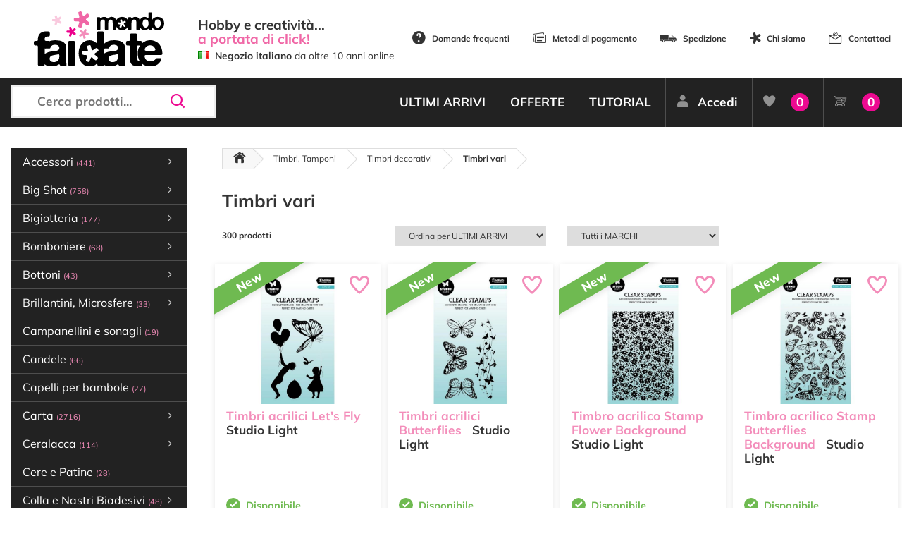

--- FILE ---
content_type: text/html; charset=utf-8
request_url: https://www.mondofaidate.it/timbri-vari
body_size: 32490
content:
<!DOCTYPE html>
<html lang="it">
<head>
    <link rel="preload" as="image" href="/img/ajax-loader.gif" />
    <link rel="preload" as="font" href="/Fonts/mondofaidate/fonts/mondofaidate.ttf?asb6c6" type="font/ttf" crossorigin="anonymous" />
    <script>
        if (performance.navigation.type == 2) {
            location.reload(true);
        }
    </script>
    <!-- Google Tag Manager -->
    <script>
        (function (w, d, s, l, i) {
            w[l] = w[l] || []; w[l].push({
                'gtm.start':
                    new Date().getTime(), event: 'gtm.js'
            }); var f = d.getElementsByTagName(s)[0],
                j = d.createElement(s), dl = l != 'dataLayer' ? '&l=' + l : ''; j.async = true; j.src =
                    'https://www.googletagmanager.com/gtm.js?id=' + i + dl; f.parentNode.insertBefore(j, f);
        })(window, document, 'script', 'dataLayer', 'GTM-WX5VPN9');</script>
    <!-- End Google Tag Manager -->
    <script>
        var inMobileMode =false;
    </script>

    <meta http-equiv="Content-Type" content="text/html; charset=utf-8" />
    <meta charset="utf-8" />
    <meta name="viewport" content="width=device-width, initial-scale=1.0">
    
    <meta name="description" content="Vendita online di Timbri, Tamponi, Timbri decorativi, Timbri vari, articoli per decorazioni, Hobbistica, D&#233;coupage, Scrapbooking. Prezzi vantaggiosi, Spedizione immediata!" />
    <meta name="keywords" content="Timbri vari, Timbri decorativi, Timbri, Tamponi, negozio, vendita, online, shop, hobbistica, scrapbooking, decoupage, decorazioni" />
    <meta property="og:title" content="Timbri vari, Timbri decorativi, Timbri, Tamponi - Mondo Fai da Te" />
    <meta property="og:image" content="https://www.mondofaidate.it/resources/files/Timbri_vari.jpg?v=63451477" />

    <meta name="robots" content="index,follow" />


    <link id="favicon" rel="shortcut icon" href="/img/favicon.png" type="image/png" />
    <link rel="canonical" href="https://www.mondofaidate.it/timbri-vari" />

    <link rel="manifest" href="/manifest.json">
    
        <link href="/timbri-vari/2" rel="next" />
    
    <title>Timbri vari, Timbri decorativi, Timbri, Tamponi - Mondo Fai da Te</title>


    
    

    <script src="https://www.google.com/recaptcha/api.js" async defer></script>

    <script type='text/javascript'>
        var appInsights = window.appInsights || function (config) {
            function r(config) { t[config] = function () { var i = arguments; t.queue.push(function () { t[config].apply(t, i) }) } }
            var t = { config: config }, u = document, e = window, o = 'script', s = u.createElement(o), i, f; for (s.src = config.url || '//az416426.vo.msecnd.net/scripts/a/ai.0.js', u.getElementsByTagName(o)[0].parentNode.appendChild(s), t.cookie = u.cookie, t.queue = [], i = ['Event', 'Exception', 'Metric', 'PageView', 'Trace', 'Ajax']; i.length;)r('track' + i.pop()); return r('setAuthenticatedUserContext'), r('clearAuthenticatedUserContext'), config.disableExceptionTracking || (i = 'onerror', r('_' + i), f = e[i], e[i] = function (config, r, u, e, o) { var s = f && f(config, r, u, e, o); return s !== !0 && t['_' + i](config, r, u, e, o), s }), t
        }({
            instrumentationKey: '3bbaff1f-ffa6-46d1-9f27-2eb42bf98464'
        });

        window.appInsights = appInsights;
        appInsights.trackPageView();
    </script>


    <script>
var doofinder_script = '//cdn.doofinder.com/media/js/doofinder-classic.7.latest.min.js';
(function(d, t) {
    var f = d.createElement(t),
        s = d.getElementsByTagName(t)[0];
    f.async = 1;
    f.rel = "preconnect";
    f.src = ('https:' == location.protocol ? 'https:' : 'http:') + doofinder_script;
    f.setAttribute('charset', 'utf-8');
    s.parentNode.insertBefore(f, s)
}(document, 'script'));
var dfClassicLayers = [{
    "urlHash": true,
    "historyPlugin": false,
    "googleAnalytics": false,
    "queryInput": "#search",
    "mobile":{
        "toggleInput": '#mobile_search_box'
    },
    "hashid": "70b3dad50657fd5fd8bbb04383c6f854",
    "zone": "eu1",
    "display": {
        "lang": "it",
        "width": "92%",
        "align": "center",
        "closeOnClick": true,
        "facets": {
            "width": "19%",
            "attached": "left"
        }
    },
    "callbacks": {
        /**      * @param  {Object} instance that holds the layer and its options.      */
        loaded: function(instance) {
            document.getElementById("search").disabled = false;
        }
    }
}];
</script> <style type="text/css"> .doofinderLogo {     display: none !important; }  .df-card__title {     color: #F38DC3;     font-weight: bold; }  .df-mobile__wrapper {     width: 99% }  </style>

    
</head>
<body style="display:none">
    <!-- Google Tag Manager (noscript) -->
    <noscript>
        <iframe src="https://www.googletagmanager.com/ns.html?id=GTM-WX5VPN9"
                height="0" width="0" style="display:none;visibility:hidden"></iframe>
    </noscript>
    <!-- End Google Tag Manager (noscript) -->

    <div id="body-loader"></div>

<script>
    var Const = {}
Const.CAR_WIZARD_NEXT='Avanti';
Const.CAR_WIZARD_PREV='Indietro';
Const.CARRELLO_AGGIORNATO='Riepilogo Ordine aggiornato!';
Const.CAR_SPEDIZIONE_NON_AMMESSA='Ci dispiace, non spediamo in questa zona.';
Const.CAR_STEPS_BACK_LABELS='["Torna al sito","Indietro","Indietro","Indietro"]';
Const.CAR_STEPS_NEXT_LABELS='["Avanti","Avanti","Avanti","Conferma Ordine" ]';
Const.CAR_STEPS_TITLE_LABELS='["Clicca su Avanti per scegliere l\'indirizzo di Spedizione","Clicca su Avanti per scegliere il Corriere","Clicca su Avanti per scegliere il Metodo di Pagamento","Cliccando su Conferma Ordine accetti le nostre Condizioni di Vendita, Informativa Privacy e ti impegni a pagare con il metodo scelto."]';
Const.TITOLO_MESSAGGIO_GENERICO='Notifica';
Const.CAR_ERRORI_MODULO='Ci sono dei dati mancanti.<br />Ricontrolla il modulo.';
Const.CAR_CALCOLO_IN_CORSO='Ricalcolo in corso...';
Const.HOME_PARTITA_IVA_NON_TROVATA='Partita iva non trovata';
Const.HOM_AGGIUNGI_A_PREFERITI='Aggiungi ai Preferiti';
Const.HOM_AGGIUNTO_A_PREFERITI='Articolo nei Preferiti';
Const.CAR_INDICARE_MODALITA_PAGAMENTO='Selezionare un metodo di Pagamento';
Const.CAR_PAGAMENTO_RICEVUTO='✅ Pagamento ricevuto!<br /><br />❤️ Grazie per avere acquistato sul nostro negozio online!';
Const.CAR_INDICARE_CORRIERE='Selezionare un corriere';
Const.POPUP_CREABELLO='Benvenuto su <strong>Mondo Fai da Te</strong><br />\n<br />\nTi informiamo che Creabello ha cessato la propria attività e ci ha scelto come Negozio Online da consigliare.<br />\n<br />\nSul nostro sito troverai più di 10.000 articoli per Hobbistica e se non trovi quello che cerchi: Contattaci.';
</script>
    <script src="/bundles/js/external?v=kALjW3eLWi-Gkg5VrLhpnq91ys-sjL1oL9bAl5nKR0w1"></script>

    <script src="/bundles/js/gui?v=XxPnTc66fNjzsMbc3bki-F_xXFFTsVMLYGgWhXqL-pY1"></script>

    <script src="/bundles/js/jqueryval?v=ciXjKnrktpzbbzZH4CVowBpHpmLqbyrHDA5jAs69jko1"></script>

    
    <header>
        <div class="top">
            <div class="container clearfix">
                <table style="width:100%">
                    <tr>
                        <td style="width:250px">
                            <a href="/" class="logo">
                                <img src="/img/mondofaidate-logo.svg" alt="Mondo Fai Da Te" class="w-100" />
                            </a>

                        </td>
                        <td style="width:300px"><div style="font-size:1.1em;margin-top:0px;margin-left:15px;"><strong>Hobby e creatività...</strong></div>

<div style="font-size:1.1em;margin-top:-8px;color:#f067a6;margin-left:15px;"><strong>a portata di click!</strong></div>

<div style="font-size:0.8em;margin-top:0px;margin-left:15px;"><img src="/resources/files/uploads/img/site/flags/it.png" alt='Negozio italiano' style="vertical-align:baseline;" />&nbsp;&nbsp;<strong>Negozio italiano</strong> da oltre 10 anni online</div>
</td>
                        <td id="menu_statico" style="text-align:right;line-height:30px">
                            <ul class="header-options">
                                <li><a href="/info/domande-frequenti"><span class="mfdt mfdt-icon-help"></span>Domande frequenti</a></li>
                                <li><a href="/info/metodi-pagamento"><span class="mfdt mfdt-icon-card"></span>Metodi di pagamento</a></li>
                                <li><a href="/info/spedizione"><span class="mfdt mfdt-icon-delivery"></span>Spedizione</a></li>
                                <li><a href="/info/chi-siamo"><span class="mfdt mfdt-icon-star-mfdt"></span>Chi siamo</a></li>
                                <li><a href="/contatti/info"><span class="mfdt mfdt-icon-mail"></span>Contattaci</a></li>



                            </ul>
                        </td>
                    </tr>
                </table>
            </div>
        </div>
        <div class="nav">
            <div class="container">
                <div class="row">
                    <div class="col-lg-3 tran">
                        <a href="/" class="logo-circle">
                            <div class="d-table w-100 mb-2">
                                <div class="d-table-cell align-middle">
                                    <img src="/img/mondofaidate-logo.svg" alt="Mondo Fai Da Te" />
                                </div>
                            </div>
                        </a>
                        <div class="search">
                            <input type="text" id="search" placeholder="Cerca prodotti..." autocomplete="off" disabled aria-label="Cerca prodotti..." />
                            <span class="mfdt mfdt-icon-search" id="mobile_search_box"></span>
                        </div>
                        <div id="nav-mobile"></div>

                            <a href="/clienti/accesso" class="h-user d-xs-block d-sm-none"><span class="mfdt mfdt-icon-user"></span></a>
                        <a href="/Carrello/Index" class="h-shop d-xs-block d-sm-none"><span class="mfdt mfdt-icon-shopping"></span><span class="items numeroElementiCarrello"><b>0</b></span></a>
                    </div>
                    <div class="col-lg-9 text-right">
                        <ul class="nav-menu" id="toolbar" style=" ">



<ul class="nav-menu">
    <li><a href="/novita/ultimi-arrivi">ULTIMI ARRIVI</a></li>
    <li><a href="/offerte/tutte">OFFERTE</a></li>
    
    <li><a href="/tutorial/video-tutorial-e-idee">TUTORIAL</a></li>
        <li class="user"><a href="/clienti/accesso"><span class="mfdt mfdt-icon-user"></span>Accedi</a></li>
    <li class="user fav"><a href="/preferiti/prodotti"><span class="mfdt mfdt-icon-heart"></span><span>Preferiti</span><span class="items"><b>0</b></span></a></li>
    <li class="user shop"><a href="/carrello/index" onclick="setCookie('LastPage', document.location.href, 1)"><span class="mfdt mfdt-icon-shopping"></span><span>Carrello</span><span class="items numeroElementiCarrello"><b>0</b></span></a></li>
</ul>

                        </ul>
                    </div>
                </div>
            </div>
        </div>
    </header>

    <main class="clearfix">

        <div class="container">



                <div class="left-bar tran" style=" ">
<ul class="left-bar-menu">
    <li data-pk='1021'><span>Accessori <b>(441)</b><span class="mfdt mfdt-icon-arrow"></span></span><ul><li data-pk='16366'><a href='/accessori-cucito'>Accessori Cucito <b>(70)</b></a></li><li data-pk='1022'><span>Accessori Scrapbooking <b>(305)</b><span class="mfdt mfdt-icon-arrow"></span></span><ul><li data-pk='16371'><a href='/abbellimenti'>Abbellimenti <b>(67)</b></a></li><li data-pk='16370'><a href='/attrezzature-scrapbooking'>Attrezzature <b>(23)</b></a></li><li data-pk='16368'><a href='/clear-die-cut-clear-prints'>Clear Die Cut, Clear Prints <b>(28)</b></a></li><li data-pk='16367'><a href='/die-cut'>Die Cut <b>(135)</b></a></li><li data-pk='1316'><a href='/fermacampioni'>Fermacampioni <b>(11)</b></a></li><li data-pk='16369'><a href='/greyboard'>Greyboard <b>(33)</b></a></li><li data-pk='16480'><a href='/paper-cut-outs'>Paper Cut-Outs <b>(8)</b></a></li></ul></li><li data-pk='1023'><span>Accessori vari <b>(66)</b><span class="mfdt mfdt-icon-arrow"></span></span><ul><li data-pk='16377'><a href='/anelli-in-metallo'>Anelli e Moschettoni in metallo <b>(7)</b></a></li><li data-pk='16374'><a href='/nasi-per-pupazzi'>Nasi per pupazzi <b>(4)</b></a></li><li data-pk='16372'><a href='/occhi-per-pupazzi'>Occhi per pupazzi <b>(30)</b></a></li><li data-pk='16373'><a href='/pompon'>Pompon <b>(4)</b></a></li><li data-pk='16378'><a href='/varie-2'>Varie <b>(21)</b></a></li></ul></li></ul></li><li data-pk='1649'><span>Big Shot <b>(758)</b><span class="mfdt mfdt-icon-arrow"></span></span><ul><li data-pk='1705'><a href='/macchine-fustellatrici-sizzix-big-shot'>Macchine fustellatrici <b>(6)</b></a></li><li data-pk='1706'><a href='/accessori-per-big-shot'>Accessori per Big Shot <b>(26)</b></a></li><li data-pk='1707'><span>Fustelle per feltro <b>(48)</b><span class="mfdt mfdt-icon-arrow"></span></span><ul><li data-pk='16312'><a href='/fustelle-big-shot-alfabeto-numeri-bigz-feltro'>Fustelle Bigz Alfabeto e Numeri <b>(1)</b></a></li><li data-pk='16315'><a href='/fustelle-big-shot-animali-bigz-per-feltro'>Fustelle Bigz Animali <b>(6)</b></a></li><li data-pk='16319'><a href='/fustelle-fiori-big-shot-feltro-bigz'>Fustelle Bigz Fiori <b>(2)</b></a></li><li data-pk='16320'><a href='/fustelle-bigz-foglie-rami-feltro-big-shot'>Fustelle Bigz Foglie e rami <b>(1)</b></a></li><li data-pk='16321'><a href='/fustelle-bigz-halloween-feltro-big-shot'>Fustelle Bigz Halloween <b>(1)</b></a></li><li data-pk='16323'><a href='/fustelle-bigz-matrimonio-amore-big-shot-feltro'>Fustelle Bigz Matrimonio e Amore <b>(1)</b></a></li><li data-pk='16324'><a href='/fustelle-feltro-nascita-battesimo-big-shot-bigz'>Fustelle Bigz Nascita e Battesimo <b>(1)</b></a></li><li data-pk='16325'><a href='/fustelle-feltro-natale-big-shot-bigz'>Fustelle Bigz Natale <b>(10)</b></a></li><li data-pk='16327'><a href='/fustelle-bigz-scatoline-big-shot-feltro'>Fustelle Bigz Scatoline <b>(5)</b></a></li><li data-pk='16328'><a href='/fustelle-per-feltro-big-shot-bigz-varie'>Fustelle Bigz Varie <b>(20)</b></a></li></ul></li><li data-pk='1708'><span>Fustelle per carta <b>(635)</b><span class="mfdt mfdt-icon-arrow"></span></span><ul><li data-pk='16330'><a href='/fustelle-metalliche-big-shot-alfabeto-numeri'>Fustelle Alfabeto e Numeri <b>(37)</b></a></li><li data-pk='16349'><a href='/fustelle-metalliche-big-shot-alice'>Fustelle Alice <b>(5)</b></a></li><li data-pk='16331'><a href='/fustelle-metalliche-big-shot-animali'>Fustelle Animali <b>(69)</b></a></li><li data-pk='16332'><a href='/fustelle-metalliche-big-shot-biglietti-tag'>Fustelle Biglietti e Tag <b>(50)</b></a></li><li data-pk='16351'><a href='/fustelle-metalliche-big-shot-bordure-banner'>Fustelle Bordure e Banner <b>(11)</b></a></li><li data-pk='16333'><a href='/fustelle-metalliche-big-shot-casette'>Fustelle Casette <b>(4)</b></a></li><li data-pk='16334'><a href='/fustelle-metalliche-big-shot-comunione-cresima'>Fustelle Comunione e Cresima <b>(3)</b></a></li><li data-pk='16335'><a href='/fustelle-metalliche-big-shot-fatine'>Fustelle Fatine <b>(5)</b></a></li><li data-pk='16350'><a href='/fustelle-metalliche-big-shot-feste-ricorrenze'>Fustelle Feste e Ricorrenze <b>(23)</b></a></li><li data-pk='16336'><a href='/fustelle-metalliche-big-shot-fiori'>Fustelle Fiori <b>(50)</b></a></li><li data-pk='16337'><a href='/fustelle-metalliche-big-shot-foglie-rami'>Fustelle Foglie e rami <b>(10)</b></a></li><li data-pk='16338'><a href='/fustelle-metalliche-big-shot-forme-geometriche'>Fustelle Forme geometriche <b>(33)</b></a></li><li data-pk='16348'><a href='/fustelle-metalliche-big-shot-gorjuss'>Fustelle Gorjuss <b>(7)</b></a></li><li data-pk='16339'><a href='/fustelle-metalliche-big-shot-halloween'>Fustelle Halloween <b>(19)</b></a></li><li data-pk='16340'><a href='/fustelle-metalliche-big-shot-lanterne'>Fustelle Lanterne <b>(2)</b></a></li><li data-pk='16341'><a href='/fustelle-metalliche-big-shot-matrimonio-amore'>Fustelle Matrimonio e Amore <b>(21)</b></a></li><li data-pk='16342'><a href='/fustelle-metalliche-big-shot-nascita-battesimo'>Fustelle Nascita e Battesimo <b>(9)</b></a></li><li data-pk='16343'><a href='/fustelle-metalliche-big-shot-natale'>Fustelle Natale <b>(120)</b></a></li><li data-pk='16344'><a href='/fustelle-metalliche-big-shot-pasqua'>Fustelle Pasqua <b>(20)</b></a></li><li data-pk='16345'><a href='/fustelle-metalliche-big-shot-scatoline'>Fustelle Scatoline <b>(17)</b></a></li><li data-pk='16346'><a href='/fustelle-metalliche-big-shot-viaggi'>Fustelle Viaggi <b>(15)</b></a></li><li data-pk='16347'><a href='/fustelle-metalliche-big-shot-varie'>Fustelle Varie <b>(105)</b></a></li></ul></li><li data-pk='1711'><a href='/taschine-per-rilievo-embossing'>Taschine per rilievo <b>(43)</b></a></li></ul></li><li data-pk='3061'><span>Bigiotteria <b>(177)</b><span class="mfdt mfdt-icon-arrow"></span></span><ul><li data-pk='3062'><a href='/charms'>Abbellimenti e Charms <b>(13)</b></a></li><li data-pk='6208'><a href='/accessori-bigiotteria'>Accessori per bigiotteria <b>(39)</b></a></li><li data-pk='9580'><a href='/anellini'>Anellini <b>(13)</b></a></li><li data-pk='9649'><a href='/catene'>Catene <b>(6)</b></a></li><li data-pk='9594'><a href='/chiodini'>Chiodini <b>(9)</b></a></li><li data-pk='9634'><a href='/coprischiaccini'>Coprischiaccini <b>(8)</b></a></li><li data-pk='9612'><a href='/ganci-per-orecchini'>Ganci per orecchini <b>(12)</b></a></li><li data-pk='9604'><a href='/moschettoni-bigiotteria'>Moschettoni <b>(6)</b></a></li><li data-pk='16426'><a href='/nappine'>Nappine <b>(33)</b></a></li><li data-pk='5020'><a href='/perline'>Perline <b>(30)</b></a></li><li data-pk='9627'><a href='/schiaccini'>Schiaccini <b>(5)</b></a></li><li data-pk='9650'><a href='/terminali-per-bigiotteria'>Terminali per bigiotteria <b>(3)</b></a></li></ul></li><li data-pk='750'><span>Bomboniere <b>(68)</b><span class="mfdt mfdt-icon-arrow"></span></span><ul><li data-pk='5902'><a href='/accessori-per-bomboniere'>Accessori per bomboniere <b>(17)</b></a></li><li data-pk='7284'><a href='/bigliettini-per-bomboniere'>Bigliettini per bomboniere <b>(13)</b></a></li><li data-pk='3960'><a href='/sacchetti-organza'>Sacchetti organza <b>(12)</b></a></li><li data-pk='5898'><a href='/sacchetti-pizzo'>Sacchetti pizzo <b>(1)</b></a></li><li data-pk='5893'><a href='/sacchetti-stoffa'>Sacchetti stoffa <b>(12)</b></a></li><li data-pk='3961'><a href='/scatoline'>Scatoline <b>(7)</b></a></li><li data-pk='3959'><a href='/tulle-portaconfetti'>Tulle portaconfetti <b>(6)</b></a></li></ul></li><li data-pk='1013'><span>Bottoni <b>(43)</b><span class="mfdt mfdt-icon-arrow"></span></span><ul><li data-pk='4635'><a href='/bottoni-decorativi'>Bottoni decorativi <b>(14)</b></a></li><li data-pk='4633'><a href='/bottoni-in-legno'>Bottoni in legno <b>(3)</b></a></li><li data-pk='11480'><a href='/copri-bottoni'>Copri Bottoni <b>(11)</b></a></li><li data-pk='4632'><a href='/ka-jinker'>Ka-Jinker <b>(3)</b></a></li><li data-pk='4631'><a href='/sbottonati'>Sbottonati <b>(12)</b></a></li></ul></li><li data-pk='572'><span>Brillantini, Microsfere <b>(33)</b><span class="mfdt mfdt-icon-arrow"></span></span><ul><li data-pk='573'><a href='/brillantini-glitter'>Brillantini glitter <b>(24)</b></a></li><li data-pk='14367'><a href='/confetti-glitter'>Confetti Glitter <b>(3)</b></a></li><li data-pk='15293'><a href='/glamour-sparkles'>Glamour Sparkles <b>(4)</b></a></li><li data-pk='574'><a href='/microsfere-di-vetro'>Microsfere di vetro <b>(2)</b></a></li></ul></li><li data-pk='6209'><a href='/campanellini-e-sonagli'>Campanellini e sonagli <b>(19)</b></a></li><li data-pk='1228'><a href='/candele'>Candele <b>(66)</b></a></li><li data-pk='6207'><a href='/capelli-per-bambole'>Capelli per bambole <b>(27)</b></a></li><li data-pk='16'><span>Carta <b>(2716)</b><span class="mfdt mfdt-icon-arrow"></span></span><ul><li data-pk='563'><a href='/acetato'>Acetato <b>(10)</b></a></li><li data-pk='16362'><a href='/biglietti-e-cards'>Biglietti, Cards, Tag <b>(32)</b></a></li><li data-pk='7577'><a href='/carta-adesiva'>Carta adesiva <b>(11)</b></a></li><li data-pk='11505'><a href='/carta-crespa'>Carta Crespa <b>(13)</b></a></li><li data-pk='17'><a href='/carta-decoupage-classico'>Carta decoupage classico <b>(28)</b></a></li><li data-pk='1072'><a href='/carta-decoupage-3d'>Carta decoupage 3D <b>(2)</b></a></li><li data-pk='18'><a href='/carta-di-riso-decoupage'>Carta di riso decoupage <b>(832)</b></a></li><li data-pk='759'><a href='/carta-di-riso-monocolore'>Carta di riso monocolore <b>(11)</b></a></li><li data-pk='3951'><a href='/carta-naturale'>Carta Naturale <b>(16)</b></a></li><li data-pk='13952'><a href='/cartoncino-glitterato'>Cartoncino Glitterato <b>(23)</b></a></li><li data-pk='20'><span>Cartoncino monocolore <b>(221)</b><span class="mfdt mfdt-icon-arrow"></span></span><ul><li data-pk='16567'><a href='/blocchi-di-cartoncini-colorati'>Blocchi di cartoncini colorati <b>(23)</b></a></li><li data-pk='16566'><a href='/cartoncino-con-texture'>Cartoncino con texture <b>(35)</b></a></li><li data-pk='16565'><a href='/cartoncino-liscio'>Cartoncino liscio <b>(66)</b></a></li></ul></li><li data-pk='7833'><a href='/cartoncino-ondulato'>Cartoncino ondulato <b>(2)</b></a></li><li data-pk='7206'><a href='/carta-per-cartonaggio'>Carta per cartonaggio <b>(22)</b></a></li><li data-pk='9294'><a href='/carta-pergamena'>Carta Pergamena <b>(1)</b></a></li><li data-pk='21'><span>Carta per scrapbooking <b>(1292)</b><span class="mfdt mfdt-icon-arrow"></span></span><ul><li data-pk='6184'><a href='/blocchi-di-carte-scrap'>Blocchi di carte scrap <b>(817)</b></a></li><li data-pk='6185'><a href='/carta-scrap-amore'>Carta scrap amore <b>(4)</b></a></li><li data-pk='6186'><a href='/carta-scrap-bambini'>Carta scrap bambini <b>(9)</b></a></li><li data-pk='6189'><a href='/carta-scrap-fiori'>Carta scrap fiori <b>(31)</b></a></li><li data-pk='6192'><a href='/carta-scrap-halloween'>Carta scrap Halloween <b>(3)</b></a></li><li data-pk='6193'><a href='/carta-scrap-mare'>Carta scrap mare <b>(13)</b></a></li><li data-pk='6194'><a href='/carta-scrap-matrimonio'>Carta scrap matrimonio <b>(3)</b></a></li><li data-pk='6195'><a href='/carta-scrap-nascita'>Carta scrap nascita <b>(14)</b></a></li><li data-pk='6196'><a href='/carta-scrap-natale-2'>Carta scrap Natale <b>(57)</b></a></li><li data-pk='6197'><a href='/carta-scrap-natura'>Carta scrap natura <b>(35)</b></a></li><li data-pk='6198'><a href='/carta-scrap-pasqua'>Carta scrap Pasqua <b>(2)</b></a></li><li data-pk='6199'><a href='/carta-scrap-pois-2'>Carta scrap pois <b>(16)</b></a></li><li data-pk='6203'><a href='/carta-scrap-texture'>Carta scrap texture <b>(16)</b></a></li><li data-pk='6205'><a href='/carta-scrap-viaggi'>Carta scrap viaggi <b>(15)</b></a></li><li data-pk='6204'><a href='/carta-scrap-varie'>Carta scrap varie <b>(216)</b></a></li><li data-pk='16476'><a href='/junk-journal'>Junk Journal <b>(41)</b></a></li></ul></li><li data-pk='2856'><a href='/carta-per-transfer'>Carta per Transfer <b>(14)</b></a></li><li data-pk='16490'><a href='/carta-tessuto-2'>Carta Tessuto <b>(49)</b></a></li><li data-pk='9290'><a href='/carta-velina'>Carta Velina <b>(1)</b></a></li><li data-pk='16437'><a href='/carta-vellum'>Carta Vellum e Deluxe <b>(100)</b></a></li><li data-pk='8956'><a href='/lamine'>Lamine <b>(2)</b></a></li><li data-pk='5095'><a href='/origami'>Origami <b>(2)</b></a></li><li data-pk='16438'><a href='/papertex-effect'>Papertex Effect <b>(2)</b></a></li><li data-pk='3671'><a href='/partecipazioni'>Partecipazioni <b>(4)</b></a></li><li data-pk='399'><a href='/tovaglioli-da-decoupage'>Tovaglioli da Decoupage <b>(19)</b></a></li><li data-pk='616'><a href='/tovaglioli-in-carta-di-riso'>Tovaglioli in carta di riso <b>(6)</b></a></li><li data-pk='10957'><a href='/washy-paper-carta-craft-lavabile'>Washy Paper Carta craft lavabile <b>(1)</b></a></li></ul></li><li data-pk='2875'><span>Ceralacca <b>(114)</b><span class="mfdt mfdt-icon-arrow"></span></span><ul><li data-pk='2879'><a href='/accessori-per-ceralacca'>Accessori per ceralacca <b>(17)</b></a></li><li data-pk='2877'><a href='/sigilli-per-ceralacca'>Sigilli per ceralacca <b>(38)</b></a></li><li data-pk='2878'><a href='/stick-ceralacca'>Stick ceralacca <b>(59)</b></a></li></ul></li><li data-pk='1007'><a href='/cere-e-patine'>Cere e Patine <b>(28)</b></a></li><li data-pk='23'><span>Colla e Nastri Biadesivi <b>(48)</b><span class="mfdt mfdt-icon-arrow"></span></span><ul><li data-pk='16471'><a href='/colla'>Colla <b>(23)</b></a></li><li data-pk='16469'><a href='/colla-a-caldo'>Colla a Caldo <b>(11)</b></a></li><li data-pk='16470'><a href='/nastri-biadesivi'>Nastri Biadesivi <b>(14)</b></a></li></ul></li><li data-pk='12'><span>Colori <b>(425)</b><span class="mfdt mfdt-icon-arrow"></span></span><ul><li data-pk='619'><a href='/acquerelli-e-accessori'>Acquerelli e Accessori <b>(32)</b></a></li><li data-pk='13'><span>Acrilici <b>(130)</b><span class="mfdt mfdt-icon-arrow"></span></span><ul><li data-pk='16298'><a href='/colori-acrilici-allegro-stamperia'>Allegro <b>(73)</b></a></li><li data-pk='16299'><a href='/colori-mya'>Mya <b>(17)</b></a></li><li data-pk='11140'><a href='/vivace'>Vivace <b>(40)</b></a></li></ul></li><li data-pk='4729'><a href='/aquacolor'>Aquacolor <b>(31)</b></a></li><li data-pk='1672'><a href='/colori-per-marmorizzare'>Colori per marmorizzare <b>(19)</b></a></li><li data-pk='4253'><a href='/colori-per-seta'>Colori per seta <b>(19)</b></a></li><li data-pk='647'><a href='/per-tessuto'>Colori per tessuto <b>(25)</b></a></li><li data-pk='8029'><a href='/colori-spray'>Colori Spray <b>(3)</b></a></li><li data-pk='2430'><a href='/colori-a-rilievo'>Colori a rilievo <b>(29)</b></a></li><li data-pk='14342'><a href='/glamour-gel'>Glamour Gel <b>(1)</b></a></li><li data-pk='16358'><a href='/jewel-alcohol-ink'>Jewel Alcohol Ink <b>(14)</b></a></li><li data-pk='16487'><a href='/misty-paint'>Misty Paint <b>(11)</b></a></li><li data-pk='10229'><a href='/mystik-ink'>Mystik Ink <b>(5)</b></a></li><li data-pk='1881'><a href='/penne-e-pennarelli'>Penne e Pennarelli <b>(1)</b></a></li><li data-pk='11497'><a href='/tubetti-nebulizzatori-flaconi-vuoti'>Tubetti vuoti e Nebulizzatori <b>(5)</b></a></li><li data-pk='8932'><a href='/pigmenti'>Pigmenti <b>(15)</b></a></li><li data-pk='7849'><span>Shabby Chalk <b>(58)</b><span class="mfdt mfdt-icon-arrow"></span></span><ul><li data-pk='7962'><a href='/shabby-chalk-125-ml'>Shabby Chalk 125 ml <b>(17)</b></a></li><li data-pk='7851'><a href='/shabby-chalk-500-ml'>Shabby Chalk 500 ml <b>(41)</b></a></li></ul></li><li data-pk='16488'><a href='/soft-paint'>Soft Paint <b>(7)</b></a></li><li data-pk='1913'><a href='/window-color'>Window color <b>(20)</b></a></li></ul></li><li data-pk='7806'><span>Corsi <b>(147)</b><span class="mfdt mfdt-icon-arrow"></span></span><ul><li data-pk='16391'><a href='/corsi-decorazione-online-registrati'>Corsi online registrati <b>(28)</b></a></li><li data-pk='16390'><a href='/corsi-decorazione-online-diretta'>Corsi online in diretta <b>(2)</b></a></li><li data-pk='16389'><a href='/corsi-in-sede'>Corsi in sede a Cesena <b>(117)</b></a></li></ul></li><li data-pk='16418'><span>Cricut <b>(185)</b><span class="mfdt mfdt-icon-arrow"></span></span><ul><li data-pk='16420'><a href='/accessori-per-cricut'>Accessori <b>(54)</b></a></li><li data-pk='16419'><a href='/plotter-da-taglio'>Plotter da taglio Cricut <b>(1)</b></a></li><li data-pk='16401'><span>Vinile e Termoadesivo <b>(130)</b><span class="mfdt mfdt-icon-arrow"></span></span><ul><li data-pk='16403'><a href='/accessori-per-vinile-e-termoadesivo'>Accessori <b>(9)</b></a></li><li data-pk='16411'><a href='/stampa-sublimatica'>Stampa Sublimatica <b>(10)</b></a></li><li data-pk='16407'><a href='/termoadesivo-glitterato'>Termoadesivo Glitterato <b>(3)</b></a></li><li data-pk='16406'><a href='/termoadesivo-monocolore'>Termoadesivo Monocolore <b>(15)</b></a></li><li data-pk='16408'><a href='/termoadesivo-pretagliato'>Termoadesivo Pretagliato <b>(4)</b></a></li><li data-pk='16423'><a href='/vinile-glitterato'>Vinile Glitterato <b>(10)</b></a></li><li data-pk='16424'><a href='/vinile-metallizzato'>Vinile Metallizzato <b>(8)</b></a></li><li data-pk='16402'><a href='/vinile-monocolore'>Vinile Monocolore <b>(57)</b></a></li><li data-pk='16404'><a href='/vinile-olografico'>Vinile Olografico <b>(9)</b></a></li><li data-pk='16405'><a href='/vinile-pretagliato'>Vinile Pretagliato <b>(5)</b></a></li></ul></li></ul></li><li data-pk='16229'><span>Diamond Dotz <b>(13)</b><span class="mfdt mfdt-icon-arrow"></span></span><ul><li data-pk='16296'><a href='/accessori-diamond-dotz'>Accessori Diamond Dotz <b>(3)</b></a></li><li data-pk='16230'><a href='/braccialetti-dotzies'>Braccialetti Dotzies <b>(2)</b></a></li><li data-pk='16290'><a href='/cuscini-diamond-dotz'>Cuscini Diamond Dotz <b>(1)</b></a></li><li data-pk='16242'><a href='/diamond-dotz-intermediate'>Diamond Dotz Intermediate <b>(6)</b></a></li><li data-pk='16243'><a href='/diamond-dotz-advanced'>Diamond Dotz Advanced <b>(1)</b></a></li></ul></li><li data-pk='512'><span>Embossing <b>(23)</b><span class="mfdt mfdt-icon-arrow"></span></span><ul><li data-pk='513'><a href='/attrezzature'>Attrezzature <b>(4)</b></a></li><li data-pk='514'><a href='/mascherine-stencil'>Mascherine Stencil per ShapeBoss <b>(2)</b></a></li><li data-pk='1495'><a href='/polveri-da-rilievo'>Polveri da rilievo <b>(16)</b></a></li><li data-pk='711'><a href='/stampi-per-texture'>Stampi per texture <b>(1)</b></a></li></ul></li><li data-pk='612'><span>Feltro e Pannolenci <b>(1258)</b><span class="mfdt mfdt-icon-arrow"></span></span><ul><li data-pk='2058'><a href='/accessori-per-feltro'>Accessori per feltro <b>(99)</b></a></li><li data-pk='1520'><a href='/feltro-fantasia'>Feltro fantasia <b>(23)</b></a></li><li data-pk='6468'><a href='/feltro-glitterato'>Feltro Glitterato <b>(16)</b></a></li><li data-pk='613'><a href='/feltro-tinta-unita'>Feltro tinta unita <b>(114)</b></a></li><li data-pk='8658'><a href='/nastri-in-feltro'>Nastri in feltro <b>(19)</b></a></li><li data-pk='614'><a href='/pannolenci-tinta-unita'>Pannolenci tinta unita <b>(44)</b></a></li><li data-pk='7357'><a href='/pannolenci-fantasia'>Pannolenci fantasia <b>(148)</b></a></li><li data-pk='7625'><a href='/pannolenci-glitterato'>Pannolenci Glitterato <b>(29)</b></a></li><li data-pk='16421'><a href='/panno-kraft-3-d'>Panno Kraft 3D e Pannelli <b>(765)</b></a></li></ul></li><li data-pk='16494'><span>Filati <b>(760)</b><span class="mfdt mfdt-icon-arrow"></span></span><ul><li data-pk='16427'><a href='/filato-boucle-dolls'>Filato Bouclè Dolls <b>(7)</b></a></li><li data-pk='16492'><a href='/filato-cloudy'>Filato Cloudy <b>(12)</b></a></li><li data-pk='16363'><a href='/filati-cuddly-peluche'>Filato Cuddly Peluche <b>(24)</b></a></li><li data-pk='16493'><a href='/filled-ropy'>Filato Filled Ropy <b>(10)</b></a></li><li data-pk='16466'><a href='/filato-happyfil'>Filato Happyfil <b>(5)</b></a></li><li data-pk='16446'><a href='/filato-krinkle'>Filato Krinkle <b>(9)</b></a></li><li data-pk='16465'><a href='/filato-noodles'>Filato Noodles <b>(8)</b></a></li><li data-pk='16422'><a href='/filato-per-amigurumi'>Filato per Amigurumi <b>(43)</b></a></li><li data-pk='16409'><a href='/filato-spongy'>Filato Spongy <b>(16)</b></a></li><li data-pk='7761'><a href='/filo-in-ciniglia-armato'>Filo di Ciniglia armato <b>(19)</b></a></li><li data-pk='16384'><a href='/filo-di-scozia-per-uncinetto'>Filo di Scozia per Uncinetto <b>(4)</b></a></li><li data-pk='8550'><a href='/filo-metallico'>Filo metallico <b>(32)</b></a></li><li data-pk='8401'><a href='/filo-per-cucire'>Filo per cucire <b>(10)</b></a></li><li data-pk='16416'><span>Gomitoli di Lana <b>(64)</b><span class="mfdt mfdt-icon-arrow"></span></span><ul><li data-pk='16433'><a href='/gomitoli-di-lana-vari'>Gomitoli di lana vari <b>(7)</b></a></li><li data-pk='16431'><a href='/lana-alpaca'>Lana Alpaca <b>(11)</b></a></li><li data-pk='16432'><a href='/lana-colors-stafil'>Lana Colors Stafil <b>(29)</b></a></li><li data-pk='16473'><a href='/lana-merino-per-infeltrimento'>Lana Merino per infeltrimento <b>(17)</b></a></li></ul></li><li data-pk='16365'><span>Macramé <b>(60)</b><span class="mfdt mfdt-icon-arrow"></span></span><ul><li data-pk='16481'><a href='/macrame-tinta-unita'>Macramé Tinta Unita <b>(24)</b></a></li><li data-pk='16482'><a href='/macrame-glitter'>Macramé Glitter <b>(12)</b></a></li><li data-pk='16483'><a href='/macrame-boho'>Macramé Boho <b>(9)</b></a></li><li data-pk='16484'><a href='/macrame-cordy'>Macramé Cordy <b>(10)</b></a></li></ul></li><li data-pk='16379'><a href='/profilo-mouline-per-ricamo'>Profilo Moulinè Matassine <b>(401)</b></a></li><li data-pk='16491'><a href='/thai-cord'>Thai Cord <b>(36)</b></a></li></ul></li><li data-pk='48'><span>Fiori e Accessori <b>(183)</b><span class="mfdt mfdt-icon-arrow"></span></span><ul><li data-pk='6908'><a href='/accessori-per-fiori'>Accessori per fiori <b>(10)</b></a></li><li data-pk='11143'><a href='/farfalle-decorative'>Farfalle decorative <b>(2)</b></a></li><li data-pk='6909'><a href='/fiori'>Fiori <b>(57)</b></a></li><li data-pk='6910'><a href='/foglie'>Foglie e rami <b>(85)</b></a></li><li data-pk='6911'><a href='/pistilli'>Pistilli <b>(29)</b></a></li></ul></li><li data-pk='47'><a href='/foglia-oro-e-foiling'>Foglia oro e Foiling <b>(4)</b></a></li><li data-pk='41'><span>Forbici, Cutter <b>(44)</b><span class="mfdt mfdt-icon-arrow"></span></span><ul><li data-pk='1075'><a href='/forbici-classiche'>Forbici classiche <b>(6)</b></a></li><li data-pk='499'><a href='/forbici-per-bambini'>Forbici per bambini <b>(9)</b></a></li><li data-pk='496'><a href='/cutter'>Cutter <b>(23)</b></a></li><li data-pk='856'><a href='/tappetini'>Tappetini <b>(6)</b></a></li></ul></li><li data-pk='1725'><span>Gomma Crepla <b>(158)</b><span class="mfdt mfdt-icon-arrow"></span></span><ul><li data-pk='5961'><a href='/fommy-deco'>Fommy Deco' <b>(8)</b></a></li><li data-pk='8691'><a href='/fommy-deco-soft'>Fommy Deco' Soft <b>(18)</b></a></li><li data-pk='2651'><a href='/fommy-peluche'>Fommy peluche <b>(1)</b></a></li><li data-pk='2652'><a href='/fommy-fantasia'>Fommy fantasia <b>(9)</b></a></li><li data-pk='8690'><a href='/fommy-soft'>Fommy Soft <b>(25)</b></a></li><li data-pk='2472'><a href='/gomma-crepla-glitter'>Gomma Crepla glitter <b>(25)</b></a></li><li data-pk='1726'><a href='/gomma-crepla-tinta-unita'>Gomma Crepla tinta unita <b>(49)</b></a></li><li data-pk='2129'><span>Mousse Adesiva <b>(1)</b><span class="mfdt mfdt-icon-arrow"></span></span><ul><li data-pk='2130'><a href='/glitter-mousse-in-fogli'>Glitter mousse in fogli <b>(1)</b></a></li></ul></li><li data-pk='2870'><a href='/sagome-in-gomma-crepla'>Sagome in Gomma Crepla <b>(8)</b></a></li><li data-pk='16357'><a href='/fommy-seta'>Fommy Seta <b>(14)</b></a></li></ul></li><li data-pk='11115'><a href='/gopress-and-foil'>GoPress and Foil <b>(6)</b></a></li><li data-pk='45'><span>Idee regalo <b>(124)</b><span class="mfdt mfdt-icon-arrow"></span></span><ul><li data-pk='16575'><a href='/borse-trousse-beauty-case'>Beauty Case, Trousse, Borse <b>(20)</b></a></li><li data-pk='3484'><a href='/buoni-regalo'>Buoni Regalo <b>(5)</b></a></li><li data-pk='16574'><a href='/cosmetici'>Cosmetici <b>(48)</b></a></li><li data-pk='354'><a href='/decorazioni-natalizie-2'>Decorazioni Natalizie <b>(7)</b></a></li><li data-pk='16576'><a href='/mystery-box-creativa-gift-box'>Mystery Box Creative Gift Box <b>(18)</b></a></li><li data-pk='16563'><a href='/puzzle'>Puzzle <b>(13)</b></a></li><li data-pk='14340'><a href='/varie'>Varie <b>(13)</b></a></li></ul></li><li data-pk='46'><a href='/kit-fai-da-te'>Kit fai da te <b>(80)</b></a></li><li data-pk='618'><span>Libri, Riviste, Manuali <b>(43)</b><span class="mfdt mfdt-icon-arrow"></span></span><ul><li data-pk='11553'><a href='/manuali'>Manuali <b>(43)</b></a></li></ul></li><li data-pk='8620'><a href='/matite'>Matite e Penne <b>(21)</b></a></li><li data-pk='25'><a href='/medium-finiture-crackle'>Medium, Finiture, Cracklè <b>(17)</b></a></li><li data-pk='753'><span>Nastri e Cordini <b>(705)</b><span class="mfdt mfdt-icon-arrow"></span></span><ul><li data-pk='11673'><a href='/accessori-per-nastri'>Accessori per nastri <b>(12)</b></a></li><li data-pk='1210'><a href='/cordini'>Cordini <b>(139)</b></a></li><li data-pk='16430'><a href='/kamihimo'>Kamihimo <b>(8)</b></a></li><li data-pk='3060'><a href='/nastri-elastici'>Nastri elastici <b>(8)</b></a></li><li data-pk='16572'><a href='/nastri-il-caldo-tirami'>Nastri Il Caldo Tirami <b>(5)</b></a></li><li data-pk='10262'><a href='/nastri-in-juta'>Nastri in Juta <b>(11)</b></a></li><li data-pk='1199'><a href='/nastri-in-organza'>Nastri in organza <b>(25)</b></a></li><li data-pk='1200'><a href='/nastri-in-raso'>Nastri in raso <b>(76)</b></a></li><li data-pk='754'><a href='/nastri-in-pizzo'>Nastri in pizzo <b>(8)</b></a></li><li data-pk='4704'><a href='/nastri-in-tessuto'>Nastri in tessuto <b>(97)</b></a></li><li data-pk='9551'><a href='/nastri-in-tulle'>Nastri in tulle <b>(70)</b></a></li><li data-pk='12324'><a href='/nastri-in-velluto'>Nastri in velluto <b>(20)</b></a></li><li data-pk='16573'><a href='/nastri-lo-svintage'>Nastri Lo Svintage <b>(2)</b></a></li><li data-pk='16428'><a href='/nastri-tubolare'>Nastri tubolare <b>(31)</b></a></li><li data-pk='1201'><a href='/nastri-vari'>Nastri vari <b>(186)</b></a></li><li data-pk='3525'><a href='/washi-tape'>Washi Tape <b>(7)</b></a></li></ul></li><li data-pk='28'><span>Oggetti da decorare <b>(1650)</b><span class="mfdt mfdt-icon-arrow"></span></span><ul><li data-pk='478'><a href='/accessori-per-decorare'>Accessori per decorazioni <b>(56)</b></a></li><li data-pk='7485'><a href='/alberi'>Alberi <b>(7)</b></a></li><li data-pk='597'><a href='/album'>Album <b>(42)</b></a></li><li data-pk='16383'><span>Articoli da ricamare <b>(33)</b><span class="mfdt mfdt-icon-arrow"></span></span><ul><li data-pk='16381'><a href='/asciugamani-da-ricamare'>Asciugamani <b>(5)</b></a></li><li data-pk='16380'><a href='/bavaglini-da-ricamare'>Bavaglini <b>(16)</b></a></li><li data-pk='16385'><a href='/metro-misura-crescita-per-ricamo'>Metro Misura Crescita <b>(1)</b></a></li><li data-pk='16392'><a href='/vari-articoli-da-ricamare'>Vari articoli da ricamare <b>(11)</b></a></li></ul></li><li data-pk='14502'><a href='/boccette-e-barattoli'>Boccette e Barattoli <b>(7)</b></a></li><li data-pk='11138'><a href='/borse'>Borse <b>(25)</b></a></li><li data-pk='1861'><a href='/campane'>Campane <b>(6)</b></a></li><li data-pk='6715'><a href='/casette'>Casette <b>(17)</b></a></li><li data-pk='8902'><a href='/cilindri'>Cilindri <b>(1)</b></a></li><li data-pk='16439'><a href='/conchiglie-sabbia-sassi'>Conchiglie Sabbia Sassi <b>(3)</b></a></li><li data-pk='6340'><a href='/coni'>Coni <b>(5)</b></a></li><li data-pk='12593'><a href='/cornici'>Cornici <b>(4)</b></a></li><li data-pk='1380'><a href='/cuori'>Cuori <b>(18)</b></a></li><li data-pk='13152'><a href='/dischi-in-polistirolo'>Dischi in polistirolo <b>(7)</b></a></li><li data-pk='16445'><a href='/gessetti-da-decorare-pronti'>Gessetti pronti <b>(60)</b></a></li><li data-pk='1221'><span>Ghirlande <b>(36)</b><span class="mfdt mfdt-icon-arrow"></span></span><ul><li data-pk='10348'><a href='/ghirlande-in-legno'>Ghirlande in legno <b>(8)</b></a></li><li data-pk='10349'><a href='/ghirlande-in-metallo'>Ghirlande in metallo <b>(18)</b></a></li><li data-pk='10350'><a href='/ghirlande-in-polistirolo'>Ghirlande in polistirolo <b>(10)</b></a></li></ul></li><li data-pk='16393'><a href='/infradito-ciabatte-pantofole'>Infradito, Ciabatte, Pantofole <b>(14)</b></a></li><li data-pk='4464'><a href='/lampade-e-lanterne'>Lampade e Lanterne <b>(2)</b></a></li><li data-pk='917'><span>Lettere e Numeri <b>(258)</b><span class="mfdt mfdt-icon-arrow"></span></span><ul><li data-pk='15586'><a href='/confezioni-lettere-e-numeri'>Confezioni lettere e numeri <b>(31)</b></a></li><li data-pk='15585'><a href='/lettere-in-mdf-cm-22'>Lettere in MDF cm 22 <b>(14)</b></a></li><li data-pk='15588'><a href='/lettere-in-legno-cm-65'>Lettere in legno cm 6,5 <b>(19)</b></a></li><li data-pk='15589'><a href='/lettere-in-legno-lolly-cm-25'>Lettere in legno Lolly cm 2,5 <b>(26)</b></a></li><li data-pk='16472'><a href='/lettere-in-legno-cm-2'>Lettere in legno cm 2 <b>(26)</b></a></li><li data-pk='15599'><a href='/numeri-in-legno-lolly-cm-25'>Numeri in legno Lolly cm 2,5 <b>(10)</b></a></li><li data-pk='15949'><a href='/lettere-in-legno-lolly-cm-15'>Lettere in legno Lolly cm 1,5 <b>(26)</b></a></li><li data-pk='15938'><a href='/numeri-in-legno-lolly-cm-15'>Numeri in legno Lolly cm 1,5 <b>(10)</b></a></li><li data-pk='16387'><a href='/lettere-in-legno-clarendon-cm-25'>Lettere in legno Clarendon cm 2,5 <b>(26)</b></a></li><li data-pk='16400'><a href='/numeri-in-legno-clarendon-cm-2'>Numeri in legno Clarendon cm 2 <b>(10)</b></a></li><li data-pk='16399'><a href='/numeri-in-legno-clarendon-cm-15'>Numeri in legno Clarendon cm 1,5 <b>(10)</b></a></li><li data-pk='16388'><a href='/lettere-in-legno-clarendon-cm-15'>Lettere in legno Clarendon cm 1,5 <b>(26)</b></a></li><li data-pk='16479'><a href='/lettere-in-plexiglass'>Lettere in Plexiglass <b>(24)</b></a></li></ul></li><li data-pk='16410'><a href='/magliette-t-shirt'>Magliette T-Shirt <b>(5)</b></a></li><li data-pk='926'><a href='/orologi'>Orologi <b>(11)</b></a></li><li data-pk='617'><a href='/pannelli-e-lavagne'>Pannelli e Lavagne <b>(2)</b></a></li><li data-pk='29'><a href='/piatti'>Piatti <b>(3)</b></a></li><li data-pk='481'><a href='/portafoto-2'>Portafoto <b>(11)</b></a></li><li data-pk='482'><a href='/portapenne'>Portapenne <b>(1)</b></a></li><li data-pk='861'><span>Sagome <b>(834)</b><span class="mfdt mfdt-icon-arrow"></span></span><ul><li data-pk='16353'><a href='/decorative-chips-stamperia'>Decorative Chips Stamperia <b>(168)</b></a></li><li data-pk='16425'><a href='/formallegre'>Formallegre <b>(132)</b></a></li><li data-pk='15625'><a href='/sagome-in-legno-alberi'>Sagome in legno Alberi <b>(14)</b></a></li><li data-pk='15626'><a href='/sagome-in-legno-cucina'>Sagome in legno Cucina <b>(7)</b></a></li><li data-pk='15627'><a href='/sagome-in-legno-famiglia'>Sagome in legno Famiglia <b>(37)</b></a></li><li data-pk='15628'><a href='/sagome-in-legno-forme-geometriche'>Sagome legno Forme Geometriche <b>(25)</b></a></li><li data-pk='15629'><a href='/sagome-in-legno-natale-2'>Sagome in legno Natale <b>(90)</b></a></li><li data-pk='15637'><a href='/sagome-in-legno-natura'>Sagome in legno Natura <b>(27)</b></a></li><li data-pk='15630'><a href='/sagome-in-legno-pasqua'>Sagome in legno Pasqua <b>(6)</b></a></li><li data-pk='15638'><a href='/sagome-in-legno-piedi-per-bambole'>Sagome in legno Piedi per Bambole <b>(11)</b></a></li><li data-pk='15635'><a href='/sagome-in-legno-ricorrenze'>Sagome in legno Ricorrenze <b>(10)</b></a></li><li data-pk='15631'><a href='/sagome-in-legno-sweet-wood'>Sagome in legno Sweet Wood <b>(28)</b></a></li><li data-pk='15632'><a href='/sagome-in-legno-targhette'>Sagome in legno Targhette <b>(36)</b></a></li><li data-pk='15634'><a href='/sagome-in-legno-wooden-shape'>Sagome in legno Wooden Shape <b>(106)</b></a></li><li data-pk='15633'><a href='/sagome-in-legno-varie'>Sagome in legno Varie <b>(137)</b></a></li></ul></li><li data-pk='483'><span>Scatole <b>(31)</b><span class="mfdt mfdt-icon-arrow"></span></span><ul><li data-pk='26'><a href='/scatole-in-cartone'>Scatole in cartone <b>(18)</b></a></li><li data-pk='484'><a href='/scatole-in-mdf'>Scatole in MDF <b>(1)</b></a></li><li data-pk='925'><a href='/scatole-in-legno'>Scatole in legno <b>(11)</b></a></li><li data-pk='16475'><a href='/scatole-varie'>Scatole Varie <b>(1)</b></a></li></ul></li><li data-pk='479'><span>Sfere e Mezzesfere <b>(86)</b><span class="mfdt mfdt-icon-arrow"></span></span><ul><li data-pk='337'><a href='/mezzesfere-in-legno'>Mezzesfere in legno <b>(6)</b></a></li><li data-pk='16440'><a href='/olive-in-legno'>Olive in legno <b>(4)</b></a></li><li data-pk='332'><a href='/sfere-in-legno'>Sfere in legno <b>(29)</b></a></li><li data-pk='16364'><a href='/sfere-ovatta'>Sfere ovatta <b>(7)</b></a></li><li data-pk='333'><a href='/sfere-plexiglass'>Sfere plexiglass <b>(18)</b></a></li><li data-pk='336'><a href='/sfere-polistirolo'>Sfere polistirolo <b>(17)</b></a></li><li data-pk='10679'><a href='/sfere-in-vetro'>Sfere in vetro <b>(5)</b></a></li></ul></li><li data-pk='14068'><a href='/slitte'>Slitte <b>(1)</b></a></li><li data-pk='1860'><a href='/stelle'>Stelle <b>(8)</b></a></li><li data-pk='480'><a href='/tazze'>Tazze <b>(1)</b></a></li><li data-pk='485'><a href='/tegole'>Tegole <b>(4)</b></a></li><li data-pk='1115'><span>Tele <b>(15)</b><span class="mfdt mfdt-icon-arrow"></span></span><ul><li data-pk='16413'><a href='/cartoni-telati'>Cartoni Telati <b>(8)</b></a></li><li data-pk='16414'><a href='/tele-quadrate'>Tele Quadrate <b>(3)</b></a></li><li data-pk='16415'><a href='/tele-rettangolari'>Tele Rettangolari <b>(4)</b></a></li></ul></li><li data-pk='943'><a href='/terracotta'>Terracotta <b>(1)</b></a></li><li data-pk='599'><span>Uova <b>(29)</b><span class="mfdt mfdt-icon-arrow"></span></span><ul><li data-pk='13193'><a href='/uova-in-cartone'>Uova in Cartone <b>(1)</b></a></li><li data-pk='13191'><a href='/uova-in-legno'>Uova in Legno <b>(5)</b></a></li><li data-pk='13188'><a href='/uova-in-plastica'>Uova in Plastica <b>(4)</b></a></li><li data-pk='13190'><a href='/uova-in-plexiglass'>Uova in Plexiglass <b>(10)</b></a></li><li data-pk='13189'><a href='/uova-in-polistirolo'>Uova in Polistirolo <b>(9)</b></a></li></ul></li><li data-pk='1044'><a href='/vasi'>Vasi <b>(2)</b></a></li><li data-pk='1311'><a href='/vassoi'>Vassoi <b>(4)</b></a></li></ul></li><li data-pk='2753'><a href='/paillettes'>Paillettes <b>(51)</b></a></li><li data-pk='30'><span>Paste modellabili e colatura <b>(31)</b><span class="mfdt mfdt-icon-arrow"></span></span><ul><li data-pk='36'><a href='/accessori-per-paste-modellabili'>Accessori paste modellabili <b>(8)</b></a></li><li data-pk='11652'><a href='/das'>Das <b>(1)</b></a></li><li data-pk='11532'><a href='/deco-foam'>Deco Foam <b>(9)</b></a></li><li data-pk='1202'><span>Fimo <b>(5)</b><span class="mfdt mfdt-icon-arrow"></span></span><ul><li data-pk='1203'><a href='/fimo-soft'>Fimo Soft <b>(5)</b></a></li></ul></li><li data-pk='35'><a href='/indurente-per-tessuti'>Indurente per tessuti <b>(1)</b></a></li><li data-pk='16435'><a href='/paste-modellabili-varie'>Pasta Modellabile Varia <b>(3)</b></a></li><li data-pk='34'><a href='/pasta-per-calchi'>Pasta per calchi e colatura <b>(4)</b></a></li></ul></li><li data-pk='498'><span>Paste speciali e Malte <b>(35)</b><span class="mfdt mfdt-icon-arrow"></span></span><ul><li data-pk='1574'><a href='/effetto-neve'>Effetto neve <b>(3)</b></a></li><li data-pk='15286'><a href='/glamour-paste'>Glamour Paste <b>(6)</b></a></li><li data-pk='1580'><a href='/altre-paste'>Altre paste <b>(21)</b></a></li><li data-pk='16444'><a href='/halo-paste'>Halo Paste <b>(5)</b></a></li></ul></li><li data-pk='12174'><a href='/pellicola-termoretraibile'>Pellicola Termoretraibile <b>(7)</b></a></li><li data-pk='5849'><span>Pennarelli <b>(84)</b><span class="mfdt mfdt-icon-arrow"></span></span><ul><li data-pk='7204'><a href='/pennarelli-chalk'>Pennarelli Chalk <b>(6)</b></a></li><li data-pk='5851'><span>Pennarelli Chameleon <b>(13)</b><span class="mfdt mfdt-icon-arrow"></span></span><ul><li data-pk='5854'><a href='/set-chameleon-2'>Set Chameleon <b>(5)</b></a></li><li data-pk='5853'><a href='/chameleon-pen-singoli'>Chameleon Pen singoli <b>(3)</b></a></li><li data-pk='5856'><a href='/chameleon-pen-speciali'>Chameleon Pen speciali <b>(2)</b></a></li><li data-pk='5855'><a href='/punte-di-ricambio'>Punte di ricambio <b>(3)</b></a></li></ul></li><li data-pk='7259'><a href='/pennarelli-effetto-vernice'>Pennarelli effetto vernice <b>(5)</b></a></li><li data-pk='16354'><a href='/pennarelli-memento'>Pennarelli Memento <b>(27)</b></a></li><li data-pk='7403'><a href='/pennarelli-per-tessuti'>Pennarelli per tessuti <b>(9)</b></a></li><li data-pk='5850'><a href='/pennarelli-spectrum-noir'>Pennarelli Spectrum Noir <b>(7)</b></a></li><li data-pk='6616'><a href='/pennarelli-uniposca'>Pennarelli UniPosca <b>(8)</b></a></li><li data-pk='13820'><a href='/pennarelli-vari'>Pennarelli Vari <b>(9)</b></a></li></ul></li><li data-pk='22'><span>Pennelli <b>(59)</b><span class="mfdt mfdt-icon-arrow"></span></span><ul><li data-pk='9460'><a href='/accessori-per-pennelli'>Accessori per pennelli <b>(5)</b></a></li><li data-pk='389'><a href='/spugna-o-tamponi'>Pennelli spugna o tamponi <b>(6)</b></a></li><li data-pk='390'><a href='/pennelli-piatti-e-scalpello'>Pennelli piatti e scalpello <b>(11)</b></a></li><li data-pk='391'><a href='/forme-speciali'>Pennelli forme speciali <b>(31)</b></a></li><li data-pk='1440'><a href='/spatole-da-pittura'>Spatole da pittura <b>(6)</b></a></li></ul></li><li data-pk='374'><span>Perforatori Scrapbooking <b>(80)</b><span class="mfdt mfdt-icon-arrow"></span></span><ul><li data-pk='11889'><a href='/the-cinch'>The Cinch <b>(17)</b></a></li><li data-pk='2703'><a href='/perforatori-classici'>Perforatori classici <b>(15)</b></a></li><li data-pk='2704'><a href='/perforatori-a-pinza'>Perforatori a pinza <b>(13)</b></a></li><li data-pk='2705'><a href='/perforatori-per-angoli'>Perforatori per angoli <b>(12)</b></a></li><li data-pk='2706'><span>Perforatori per bordi <b>(22)</b><span class="mfdt mfdt-icon-arrow"></span></span><ul><li data-pk='6221'><a href='/punch-classici-per-bordi'>Punch classici per bordi <b>(9)</b></a></li><li data-pk='6222'><a href='/punch-fiskars-advantedge'>Punch Fiskars AdvantEdge <b>(10)</b></a></li><li data-pk='6223'><a href='/punch-fiskars-standard'>Punch Fiskars Standard <b>(2)</b></a></li></ul></li><li data-pk='6965'><a href='/punch-board'>Punch Board <b>(1)</b></a></li></ul></li><li data-pk='12178'><a href='/piume-decorative'>Piume decorative <b>(10)</b></a></li><li data-pk='1507'><a href='/polyshrink'>PolyShrink <b>(5)</b></a></li><li data-pk='49'><a href='/primer'>Primer <b>(5)</b></a></li><li data-pk='7579'><a href='/quilling'>Quilling <b>(4)</b></a></li><li data-pk='15712'><span>Resina <b>(47)</b><span class="mfdt mfdt-icon-arrow"></span></span><ul><li data-pk='16395'><a href='/resina-per-colatura'>Resina per Colatura <b>(39)</b></a></li><li data-pk='16396'><a href='/resina-per-tessuto'>Resina per Tessuto <b>(8)</b></a></li></ul></li><li data-pk='571'><a href='/rivettatrici-e-rivetti'>Rivettatrici e Rivetti <b>(18)</b></a></li><li data-pk='740'><a href='/sapone'>Sapone <b>(47)</b></a></li><li data-pk='16441'><span>Scuola <b>(29)</b><span class="mfdt mfdt-icon-arrow"></span></span><ul><li data-pk='16442'><a href='/astucci'>Astucci <b>(10)</b></a></li><li data-pk='16443'><a href='/zaini'>Zaini <b>(19)</b></a></li></ul></li><li data-pk='857'><a href='/shapecutter-e-mascherine'>ShapeCutter e Mascherine <b>(5)</b></a></li><li data-pk='16453'><span>Sospeso Trasparente <b>(164)</b><span class="mfdt mfdt-icon-arrow"></span></span><ul><li data-pk='16454'><a href='/accessori-sospeso-trasparente'>Accessori <b>(10)</b></a></li><li data-pk='16462'><a href='/carte-per-sospeso-trasparente'>Carte per sospeso trasparente <b>(16)</b></a></li><li data-pk='16463'><a href='/ciondoli-per-sospeso-trasparente'>Ciondoli per sospeso trasparente <b>(4)</b></a></li><li data-pk='16455'><a href='/colori-sospeso-trasparente'>Colori per sospeso trasparente <b>(6)</b></a></li><li data-pk='16458'><a href='/pellicola-adesiva-sospeso-trasparente'>Pellicole adesive <b>(16)</b></a></li><li data-pk='16461'><a href='/pellicole-gold-stampate-sospeso-trasparente'>Pellicole gold stampate <b>(12)</b></a></li><li data-pk='16460'><a href='/pellicole-mini-stampate-sospeso-trasparente'>Pellicole mini stampate <b>(24)</b></a></li><li data-pk='16464'><a href='/pellicole-neutre-per-sospeso-trasparente'>Pellicole neutre <b>(2)</b></a></li><li data-pk='16456'><a href='/pellicole-stampate-sospeso-trasparente'>Pellicole stampate <b>(60)</b></a></li><li data-pk='16457'><a href='/pellicola-olografica-stampata-sospeso-trasparente'>Pellicole olografiche stampate <b>(14)</b></a></li></ul></li><li data-pk='38'><span>Speciale Natale <b>(118)</b><span class="mfdt mfdt-icon-arrow"></span></span><ul><li data-pk='16467'><a href='/alberi-di-natale'>Alberi di Natale <b>(13)</b></a></li><li data-pk='16468'><a href='/elementi-naturali-decorativi'>Elementi naturali <b>(26)</b></a></li><li data-pk='12316'><a href='/luci-led-e-lumini'>Luci Led e Lumini <b>(8)</b></a></li><li data-pk='12317'><a href='/statuine-presepe'>Statuine Presepe <b>(7)</b></a></li><li data-pk='44'><a href='/varie-natale'>Varie Natale <b>(64)</b></a></li></ul></li><li data-pk='741'><span>Stampi <b>(383)</b><span class="mfdt mfdt-icon-arrow"></span></span><ul><li data-pk='2836'><span>Stampi in plastica <b>(110)</b><span class="mfdt mfdt-icon-arrow"></span></span><ul><li data-pk='16477'><a href='/stampi-in-plastica-a4'>Stampi in plastica A4 <b>(52)</b></a></li><li data-pk='16478'><a href='/stampi-in-plastica-a5'>Stampi in plastica A5 <b>(58)</b></a></li></ul></li><li data-pk='2835'><a href='/stampi-in-silicone'>Stampi in silicone <b>(256)</b></a></li><li data-pk='4160'><a href='/stampi-per-gomma-crepla'>Stampi per Gomma Crepla <b>(17)</b></a></li></ul></li><li data-pk='24'><span>Stencil <b>(483)</b><span class="mfdt mfdt-icon-arrow"></span></span><ul><li data-pk='11554'><a href='/cartamodelli-stencil'>Cartamodelli Stencil <b>(12)</b></a></li><li data-pk='1634'><a href='/stencil-alfabeto-2'>Stencil alfabeto <b>(2)</b></a></li><li data-pk='1628'><a href='/stencil-farfalle-2'>Stencil farfalle <b>(7)</b></a></li><li data-pk='1629'><a href='/stencil-fiori-2'>Stencil fiori <b>(31)</b></a></li><li data-pk='1630'><a href='/stencil-marini'>Stencil marini <b>(8)</b></a></li><li data-pk='1632'><a href='/stencil-natalizi'>Stencil natalizi <b>(59)</b></a></li><li data-pk='1631'><a href='/stencil-motivi'>Stencil texture <b>(124)</b></a></li><li data-pk='1633'><a href='/stencil-vari'>Stencil vari <b>(240)</b></a></li></ul></li><li data-pk='2557'><span>Stickers <b>(287)</b><span class="mfdt mfdt-icon-arrow"></span></span><ul><li data-pk='16452'><a href='/adesivi-vari'>Adesivi vari <b>(73)</b></a></li><li data-pk='16448'><a href='/chipboard'>Chipboard <b>(24)</b></a></li><li data-pk='16449'><a href='/ephemera'>Ephemera <b>(37)</b></a></li><li data-pk='16450'><a href='/rub-on'>Rub-on <b>(134)</b></a></li><li data-pk='16451'><a href='/washi-pad'>Washi Pad <b>(19)</b></a></li></ul></li><li data-pk='2558'><span>Strass <b>(68)</b><span class="mfdt mfdt-icon-arrow"></span></span><ul><li data-pk='2559'><a href='/strass-adesivi'>Strass adesivi <b>(9)</b></a></li><li data-pk='2560'><a href='/strass-termoadesivi'>Strass termoadesivi <b>(58)</b></a></li><li data-pk='2561'><a href='/gemme'>Gemme <b>(1)</b></a></li></ul></li><li data-pk='2707'><span>Tessuti <b>(520)</b><span class="mfdt mfdt-icon-arrow"></span></span><ul><li data-pk='9775'><a href='/accessori-per-tessuti'>Accessori per tessuti <b>(16)</b></a></li><li data-pk='5610'><a href='/garza-per-decorazioni'>Garza per decorazioni <b>(4)</b></a></li><li data-pk='14956'><a href='/primette'>Primette <b>(15)</b></a></li><li data-pk='4266'><a href='/seta'>Seta <b>(1)</b></a></li><li data-pk='12850'><span>Tessuti Similpelle Eco Pelle <b>(56)</b><span class="mfdt mfdt-icon-arrow"></span></span><ul><li data-pk='16398'><a href='/similpelle-fantasia'>Similpelle Fantasia <b>(23)</b></a></li><li data-pk='16397'><a href='/similpelle-scamosciata'>Similpelle Scamosciata <b>(3)</b></a></li><li data-pk='16429'><a href='/eco-pelle-renkalik'>Eco Pelle Renkalik <b>(30)</b></a></li></ul></li><li data-pk='16386'><a href='/tela-aida'>Tela Aida <b>(1)</b></a></li><li data-pk='2708'><a href='/tessuti-fantasia'>Tessuti fantasia <b>(35)</b></a></li><li data-pk='3031'><a href='/tessuti-peluche'>Tessuti peluche <b>(24)</b></a></li><li data-pk='15553'><a href='/tessuti-termoadesivi'>Tessuti Termoadesivi <b>(7)</b></a></li><li data-pk='7491'><a href='/tessuti-vari'>Tessuti vari <b>(106)</b></a></li><li data-pk='16569'><a href='/il-brillino'>Tessuto il Brillino <b>(3)</b></a></li><li data-pk='16568'><a href='/lo-smaltoso'>Tessuto Lo Smaltoso <b>(4)</b></a></li><li data-pk='9828'><a href='/tubolari'>Tubolari <b>(125)</b></a></li><li data-pk='11988'><span>Velluto <b>(75)</b><span class="mfdt mfdt-icon-arrow"></span></span><ul><li data-pk='16417'><a href='/velluto-a-costine'>Velluto a Costine <b>(4)</b></a></li><li data-pk='13971'><a href='/velluto-deco-stampato'>Velluto Deco' Stampato <b>(2)</b></a></li><li data-pk='16359'><a href='/velluto-glitter'>Velluto Glitter <b>(19)</b></a></li><li data-pk='16360'><a href='/velluto-tinta-unita'>Velluto Tinta Unita <b>(19)</b></a></li><li data-pk='16361'><a href='/velluto-devore'>Velluto Devorè <b>(31)</b></a></li></ul></li><li data-pk='2709'><a href='/visi-stampati-su-stoffa'>Visi stampati su stoffa <b>(36)</b></a></li><li data-pk='16570'><a href='/tessuto-paillettes-2'>Tessuto Paillettes <b>(6)</b></a></li><li data-pk='16571'><a href='/tessuto-costa-lurex'>Tessuto Costa Lurex <b>(6)</b></a></li></ul></li><li class='selected'><span>Timbri, Tamponi <b>(742)</b><span class="mfdt mfdt-icon-arrow"></span></span><ul><li class='selected'><span>Timbri decorativi <b>(553)</b><span class="mfdt mfdt-icon-arrow"></span></span><ul><li data-pk='5548'><a href='/accessori-per-timbri-decorativi'>Accessori per timbri <b>(20)</b></a></li><li data-pk='5549'><a href='/timbri-alfabeto'>Timbri alfabeto <b>(21)</b></a></li><li data-pk='5550'><a href='/timbri-amore'>Timbri amore <b>(9)</b></a></li><li data-pk='5568'><a href='/timbri-bordure-2'>Timbri bordure <b>(2)</b></a></li><li data-pk='5551'><a href='/timbri-circolari'>Timbri circolari <b>(3)</b></a></li><li data-pk='5552'><a href='/timbri-fatto-a-mano'>Timbri fatto a mano <b>(10)</b></a></li><li data-pk='8853'><a href='/timbri-gorjuss'>Timbri Gorjuss <b>(35)</b></a></li><li data-pk='5553'><a href='/timbri-halloween'>Timbri Halloween <b>(8)</b></a></li><li data-pk='5554'><a href='/timbri-laurea'>Timbri laurea <b>(2)</b></a></li><li data-pk='5555'><a href='/timbri-matrimonio-2'>Timbri matrimonio <b>(7)</b></a></li><li data-pk='5556'><a href='/timbri-nascita'>Timbri nascita <b>(9)</b></a></li><li data-pk='5557'><a href='/timbri-natale'>Timbri Natale <b>(97)</b></a></li><li data-pk='5558'><a href='/timbri-pasqua'>Timbri Pasqua <b>(12)</b></a></li><li data-pk='5559'><a href='/timbri-ricorrenze'>Timbri ricorrenze <b>(16)</b></a></li><li data-pk='5569'><a href='/timbri-tag-e-targhette'>Timbri tag e targhette <b>(2)</b></a></li><li class='selected'><a href='/timbri-vari'>Timbri vari <b>(300)</b></a></li></ul></li><li data-pk='656'><span>Tamponi inchiostro <b>(189)</b><span class="mfdt mfdt-icon-arrow"></span></span><ul><li data-pk='5567'><a href='/tamponi-brilliance'>Tamponi Brilliance <b>(1)</b></a></li><li data-pk='5561'><a href='/tamponi-classici'>Tamponi classici <b>(34)</b></a></li><li data-pk='5562'><a href='/tamponi-distress'>Tamponi Distress <b>(44)</b></a></li><li data-pk='16412'><a href='/tamponi-dye-ink'>Tamponi Dye Ink <b>(20)</b></a></li><li data-pk='5733'><a href='/tamponi-memento'>Tamponi Memento <b>(24)</b></a></li><li data-pk='5563'><a href='/tamponi-per-tessuto'>Tamponi per tessuto <b>(27)</b></a></li><li data-pk='5564'><a href='/tamponi-stazon'>Tamponi StazOn <b>(6)</b></a></li><li data-pk='5565'><a href='/tamponi-trasparenti'>Tamponi trasparenti <b>(4)</b></a></li><li data-pk='15060'><a href='/tampone-versamagic'>Tampone VersaMagic <b>(29)</b></a></li></ul></li></ul></li>
</ul>

<script>
    function selezionaCategoria(el) {
        var nodes = document.querySelectorAll(".open");
        [].forEach.call(nodes, function (child) {
            if (!isDescendant(child, el))
                child.classList.remove("open");
        });
        if (el !== undefined) {
            el.classList.add("open");
            window.event.cancelBubble = true;
        }
    }

    function isDescendant(parent, child) {
        if (child == undefined)
            return false;
        var node = child.parentNode;
        while (node != null) {
            if (node == parent) {
                return true;
            }
            node = node.parentNode;
        }
        return false;
    }

    /*window.$$(document, "click", function () {
    })*/
    $(document).click(function () { 
        selezionaCategoria()
    });
</script>
                    

<!--
<div class="box delivery">
<div class="box-content">
<div class="t mt-3">SPEDIZIONE<br />
<b>IMMEDIATA!</b></div>

<div class="g mt-4 mt-2"><b>GRATIS</b>per ordini da 79 &euro;</div>
<b>6,50 &euro; per ordini inferiori</b></div>
</div>
--><!--
<div class="box stamperia">
<div class="box-content">
<div class="d-table-cell align-middle"><img alt="Stamperia" class="w-100 lazyload" data-src="/img/stamperia-logo.png" /><a href="/info/shop-online-stamperia"><b>Rivenditore Ufficiale</b></a></div>
</div>
</div>
-->
<div class="box feedaty">
<div class="title">SPEDIZIONE IMMEDIATA!</div>

<div class="box-content"><a href="/info/spedizione"><img alt="Corriere Espresso" class="w-100 lazyload" data-src="/resources/files/uploads/img/site/corrieri-gls-brt-spalla.jpg" /></a><br />
<b class="d-block mt-2">GRATIS per ordini da 79 &euro;</b><br />
<a href="/info/spedizione">Tempi e costi spedizione</a></div>
</div>

<div class="box feedaty">
<div class="title">OPINIONI DEI NOSTRI CLIENTI</div>

<div class="box-content"><a href="/info/recensioni"><img alt="Recensioni Clienti" class="w-100 lazyload" data-src="/resources/files/uploads/img/site/recensioni-feedaty-spalla.jpg" /></a></div>
</div>

<div class="box feedaty">
<div class="title">RIVENDITORE UFFICIALE</div>

<div class="box-content"><a href="/info/stamperia-shop-online"><img alt="Negozio online Stamperia" class="w-100 lazyload" data-src="/resources/files/uploads/img/site/brands/stamperia.png?v=2" /></a><br />
<br />
<a href="/info/renkalik-shop-online"><img alt="Negozio online Renkalik" class="w-100 lazyload" data-src="/resources/files/uploads/img/site/brands/renkalik.png?v=2" /></a><br />
<br />
<a href="/info/sizzix-shop-online"><img alt="Negozio online Sizzix" class="w-100 lazyload" data-src="/resources/files/uploads/img/site/brands/sizzix.png?v=2" /></a></div>
</div>

<div class="box feedaty">
<div class="title">CORSI DI DECORAZIONE</div>

<div class="box-content"><a href="/info/corsi-decorazione-cesena"><img alt="Corsi di decorazione a Cesena" class="w-100 lazyload" data-src="/resources/files/uploads/img/site/corsi-decorazione-spalla.jpg" /></a></div>
</div>
                </div>

            <div class="main-body ">
                







        <script type="application/ld+json">
            {"@context":"http://schema.org","@type":"BreadcrumbList","itemListElement":[{"@type":"ListItem","name":"Timbri, Tamponi","item":{"@type":"Thing","@id":"https://www.mondofaidate.it/timbri-tamponi"},"position":1},{"@type":"ListItem","name":"Timbri decorativi","item":{"@type":"Thing","@id":"https://www.mondofaidate.it/timbri-decorativi"},"position":2},{"@type":"ListItem","name":"Timbri vari","item":{"@type":"Thing","@id":"https://www.mondofaidate.it/timbri-vari"},"position":3}]}
        </script>
        <div class="breadcrumb">

            <a href="/" class="item"><span class="mfdt mfdt-icon-home"></span><span></span></a>
                        <a href="/timbri-tamponi" class="item">Timbri, Tamponi<span></span></a>
                        <a href="/timbri-decorativi" class="item">Timbri decorativi<span></span></a>
                        <a class="item">Timbri vari<span></span></a>


        </div>


<div class="page-title">
    <h1>Timbri vari</h1>
    <p></p>
</div>

<form action="/timbri-vari" id="inviaForm" method="post">        <div class="page-options">
            <div class="row">
                <div class="col-lg-3 col-md-3">
                    <b>300 prodotti</b>
                </div>
                <div class="col-lg-3 col-md-3">
                    <select class="campoForm select-small" id="CampoOrdinamento" name="CampoOrdinamento" onchange="ordinaPer(this.value)"><option selected="selected" value="">Ordina per ULTIMI ARRIVI</option><option value="prezzomax">Ordina per PREZZO (dal pi&#249; alto)</option><option value="prezzomin">Ordina per PREZZO (dal pi&#249; basso)</option><option value="alfabetico">Ordine ALFABETICO</option></select>
                </div>
                <div class="col-lg-3 col-md-3">
                    <select class="campoForm select-small" id="Marchio" name="Marchio" onchange="marchioPer(this.value)"><option value="">Tutti i MARCHI</option><option value="134">Aladine (2)</option><option value="148">Ciao Bella (81)</option><option value="184">Fiskars (4)</option><option value="1178">Graphic 45 (2)</option><option value="193">Joy Craft (1)</option><option value="1137">La Coppia Creativa (12)</option><option value="203">Marianne Design (7)</option><option value="1144">Prima Marketing (1)</option><option value="220">Ranger (1)</option><option value="231">Santoro (1)</option><option value="240">Sizzix (8)</option><option value="146">Stamperia (120)</option><option value="1159">Studio Light (11)</option><option value="-1">* Altri marchi (49)</option></select>
                </div>
            </div>
        </div>
</form>        <section class="boxes">
            <div class="row">



<div class="col-lg-3 col-md-4 col-sm-6 col-6 mb-3 item ">
    <div class="box tran" style="padding: 16px 16px 57px 16px;">
        <a href="/timbro-acrilico-lets-fly">
<div class="promo"><span class="band">New</span></div>        </a>
        <span class="mfdt mfdt-icon-heart-border" data-toggle="tooltip" onclick="addItemToFavorites(47115, this,'Articolo nei Preferiti','Aggiungi ai Preferiti')" data-placement="bottom" title="Aggiungi ai Preferiti"></span>
        <a href="/timbro-acrilico-lets-fly" class="img" title="Timbri acrilici Let&#39;s Fly" style="margin:0;margin-bottom:7px">
                <img class="lazy" src="/img/mondofaidate-logo-img.png" onerror="loadImageError(this);" data-src="/resources/files/product/Timbro_acrilico_Lets_Fly_middle.jpg?v=66291116" data-srcset="/resources/files/product/Timbro_acrilico_Lets_Fly_middle.jpg?v=66291116" alt="Timbri acrilici Let's Fly" />
        </a>
        
        <div class="data">
            <h3>
                <a href="/timbro-acrilico-lets-fly" title="Timbri acrilici Let&#39;s Fly">Timbri acrilici Let's Fly</a><span>&nbsp;&nbsp;</span>
Studio Light            </h3>
        </div>
        <div style="bottom:70px;position:absolute">
                <div class="availability available clearfix mt-2 mb-2"><span class="mfdt nav mfdt-icon-check"></span><b>Disponibile</b></div>
                                <b>5,40 €</b>
        </div>
        <div class="shopping-cart clearfix mt-3">


            <div class="amount">
                <span>-</span>
                <input type="text" class="text-center" value="1" onkeyup="if (window.event.keyCode==13) this.blur()" />
                <span>+</span>
            </div>
                <button onclick="addItemToCart(47115, this)"><span class="text-carrello">Aggiungi</span><span class="mfdt mfdt-icon-shopping"></span></button>
    </div>

    </div>
</div>

<div class="col-lg-3 col-md-4 col-sm-6 col-6 mb-3 item ">
    <div class="box tran" style="padding: 16px 16px 57px 16px;">
        <a href="/timbri-acrilici-butterflies">
<div class="promo"><span class="band">New</span></div>        </a>
        <span class="mfdt mfdt-icon-heart-border" data-toggle="tooltip" onclick="addItemToFavorites(47117, this,'Articolo nei Preferiti','Aggiungi ai Preferiti')" data-placement="bottom" title="Aggiungi ai Preferiti"></span>
        <a href="/timbri-acrilici-butterflies" class="img" title="Timbri acrilici Butterflies" style="margin:0;margin-bottom:7px">
                <img class="lazy" src="/img/mondofaidate-logo-img.png" onerror="loadImageError(this);" data-src="/resources/files/product/Timbri_acrilici_Butterflies_middle.jpg?v=66291127" data-srcset="/resources/files/product/Timbri_acrilici_Butterflies_middle.jpg?v=66291127" alt="Timbri acrilici Butterflies" />
        </a>
        
        <div class="data">
            <h3>
                <a href="/timbri-acrilici-butterflies" title="Timbri acrilici Butterflies">Timbri acrilici Butterflies</a><span>&nbsp;&nbsp;</span>
Studio Light            </h3>
        </div>
        <div style="bottom:70px;position:absolute">
                <div class="availability available clearfix mt-2 mb-2"><span class="mfdt nav mfdt-icon-check"></span><b>Disponibile</b></div>
                                <b>5,40 €</b>
        </div>
        <div class="shopping-cart clearfix mt-3">


            <div class="amount">
                <span>-</span>
                <input type="text" class="text-center" value="1" onkeyup="if (window.event.keyCode==13) this.blur()" />
                <span>+</span>
            </div>
                <button onclick="addItemToCart(47117, this)"><span class="text-carrello">Aggiungi</span><span class="mfdt mfdt-icon-shopping"></span></button>
    </div>

    </div>
</div>

<div class="col-lg-3 col-md-4 col-sm-6 col-6 mb-3 item ">
    <div class="box tran" style="padding: 16px 16px 57px 16px;">
        <a href="/timbro-acrilico-stamp-flower-background">
<div class="promo"><span class="band">New</span></div>        </a>
        <span class="mfdt mfdt-icon-heart-border" data-toggle="tooltip" onclick="addItemToFavorites(47118, this,'Articolo nei Preferiti','Aggiungi ai Preferiti')" data-placement="bottom" title="Aggiungi ai Preferiti"></span>
        <a href="/timbro-acrilico-stamp-flower-background" class="img" title="Timbro acrilico Stamp Flower Background" style="margin:0;margin-bottom:7px">
                <img class="lazy" src="/img/mondofaidate-logo-img.png" onerror="loadImageError(this);" data-src="/resources/files/product/Timbro_acrilico_Stamp_Flower_Background_middle.jpg?v=66291133" data-srcset="/resources/files/product/Timbro_acrilico_Stamp_Flower_Background_middle.jpg?v=66291133" alt="Timbro acrilico Stamp Flower Background" />
        </a>
        
        <div class="data">
            <h3>
                <a href="/timbro-acrilico-stamp-flower-background" title="Timbro acrilico Stamp Flower Background">Timbro acrilico Stamp Flower Background</a><span>&nbsp;&nbsp;</span>
Studio Light            </h3>
        </div>
        <div style="bottom:70px;position:absolute">
                <div class="availability available clearfix mt-2 mb-2"><span class="mfdt nav mfdt-icon-check"></span><b>Disponibile</b></div>
                                <b>7,60 €</b>
        </div>
        <div class="shopping-cart clearfix mt-3">


            <div class="amount">
                <span>-</span>
                <input type="text" class="text-center" value="1" onkeyup="if (window.event.keyCode==13) this.blur()" />
                <span>+</span>
            </div>
                <button onclick="addItemToCart(47118, this)"><span class="text-carrello">Aggiungi</span><span class="mfdt mfdt-icon-shopping"></span></button>
    </div>

    </div>
</div>

<div class="col-lg-3 col-md-4 col-sm-6 col-6 mb-3 item ">
    <div class="box tran" style="padding: 16px 16px 57px 16px;">
        <a href="/timbro-acrilico-stamp-butterflies-background">
<div class="promo"><span class="band">New</span></div>        </a>
        <span class="mfdt mfdt-icon-heart-border" data-toggle="tooltip" onclick="addItemToFavorites(47119, this,'Articolo nei Preferiti','Aggiungi ai Preferiti')" data-placement="bottom" title="Aggiungi ai Preferiti"></span>
        <a href="/timbro-acrilico-stamp-butterflies-background" class="img" title="Timbro acrilico Stamp Butterflies Background" style="margin:0;margin-bottom:7px">
                <img class="lazy" src="/img/mondofaidate-logo-img.png" onerror="loadImageError(this);" data-src="/resources/files/product/Timbro_acrilico_Stamp_Butterflies_Background_middle.jpg?v=66291137" data-srcset="/resources/files/product/Timbro_acrilico_Stamp_Butterflies_Background_middle.jpg?v=66291137" alt="Timbro acrilico Stamp Butterflies Background" />
        </a>
        
        <div class="data">
            <h3>
                <a href="/timbro-acrilico-stamp-butterflies-background" title="Timbro acrilico Stamp Butterflies Background">Timbro acrilico Stamp Butterflies Background</a><span>&nbsp;&nbsp;</span>
Studio Light            </h3>
        </div>
        <div style="bottom:70px;position:absolute">
                <div class="availability available clearfix mt-2 mb-2"><span class="mfdt nav mfdt-icon-check"></span><b>Disponibile</b></div>
                                <b>7,60 €</b>
        </div>
        <div class="shopping-cart clearfix mt-3">


            <div class="amount">
                <span>-</span>
                <input type="text" class="text-center" value="1" onkeyup="if (window.event.keyCode==13) this.blur()" />
                <span>+</span>
            </div>
                <button onclick="addItemToCart(47119, this)"><span class="text-carrello">Aggiungi</span><span class="mfdt mfdt-icon-shopping"></span></button>
    </div>

    </div>
</div>

<div class="col-lg-3 col-md-4 col-sm-6 col-6 mb-3 item ">
    <div class="box tran" style="padding: 16px 16px 57px 16px;">
        <a href="/timbri-acrilici-corona-floreale">
<div class="promo"><span class="band">New</span></div>        </a>
        <span class="mfdt mfdt-icon-heart-border" data-toggle="tooltip" onclick="addItemToFavorites(47120, this,'Articolo nei Preferiti','Aggiungi ai Preferiti')" data-placement="bottom" title="Aggiungi ai Preferiti"></span>
        <a href="/timbri-acrilici-corona-floreale" class="img" title="Timbri acrilici Corona Floreale" style="margin:0;margin-bottom:7px">
                <img class="lazy" src="/img/mondofaidate-logo-img.png" onerror="loadImageError(this);" data-src="/resources/files/product/Timbri_acrilici_Corona_Floreale_middle.jpg?v=66291143" data-srcset="/resources/files/product/Timbri_acrilici_Corona_Floreale_middle.jpg?v=66291143" alt="Timbri acrilici Corona Floreale" />
        </a>
        
        <div class="data">
            <h3>
                <a href="/timbri-acrilici-corona-floreale" title="Timbri acrilici Corona Floreale">Timbri acrilici Corona Floreale</a><span>&nbsp;&nbsp;</span>
Studio Light            </h3>
        </div>
        <div style="bottom:70px;position:absolute">
                <div class="availability available clearfix mt-2 mb-2"><span class="mfdt nav mfdt-icon-check"></span><b>Disponibile</b></div>
                                <b>5,40 €</b>
        </div>
        <div class="shopping-cart clearfix mt-3">


            <div class="amount">
                <span>-</span>
                <input type="text" class="text-center" value="1" onkeyup="if (window.event.keyCode==13) this.blur()" />
                <span>+</span>
            </div>
                <button onclick="addItemToCart(47120, this)"><span class="text-carrello">Aggiungi</span><span class="mfdt mfdt-icon-shopping"></span></button>
    </div>

    </div>
</div>

<div class="col-lg-3 col-md-4 col-sm-6 col-6 mb-3 item ">
    <div class="box tran" style="padding: 16px 16px 57px 16px;">
        <a href="/timbri-acrilici-floral-tree">
<div class="promo"><span class="band">New</span></div>        </a>
        <span class="mfdt mfdt-icon-heart-border" data-toggle="tooltip" onclick="addItemToFavorites(47121, this,'Articolo nei Preferiti','Aggiungi ai Preferiti')" data-placement="bottom" title="Aggiungi ai Preferiti"></span>
        <a href="/timbri-acrilici-floral-tree" class="img" title="Timbri acrilici Floral Tree" style="margin:0;margin-bottom:7px">
                <img class="lazy" src="/img/mondofaidate-logo-img.png" onerror="loadImageError(this);" data-src="/resources/files/product/Timbri_acrilici_Floral_Tree_middle.jpg?v=66291146" data-srcset="/resources/files/product/Timbri_acrilici_Floral_Tree_middle.jpg?v=66291146" alt="Timbri acrilici Floral Tree" />
        </a>
        
        <div class="data">
            <h3>
                <a href="/timbri-acrilici-floral-tree" title="Timbri acrilici Floral Tree">Timbri acrilici Floral Tree</a><span>&nbsp;&nbsp;</span>
Studio Light            </h3>
        </div>
        <div style="bottom:70px;position:absolute">
                <div class="availability available clearfix mt-2 mb-2"><span class="mfdt nav mfdt-icon-check"></span><b>Disponibile</b></div>
                                <b>5,40 €</b>
        </div>
        <div class="shopping-cart clearfix mt-3">


            <div class="amount">
                <span>-</span>
                <input type="text" class="text-center" value="1" onkeyup="if (window.event.keyCode==13) this.blur()" />
                <span>+</span>
            </div>
                <button onclick="addItemToCart(47121, this)"><span class="text-carrello">Aggiungi</span><span class="mfdt mfdt-icon-shopping"></span></button>
    </div>

    </div>
</div>

<div class="col-lg-3 col-md-4 col-sm-6 col-6 mb-3 item ">
    <div class="box tran" style="padding: 16px 16px 57px 16px;">
        <a href="/timbri-acrilici-prato">
<div class="promo"><span class="band">New</span></div>        </a>
        <span class="mfdt mfdt-icon-heart-border" data-toggle="tooltip" onclick="addItemToFavorites(47122, this,'Articolo nei Preferiti','Aggiungi ai Preferiti')" data-placement="bottom" title="Aggiungi ai Preferiti"></span>
        <a href="/timbri-acrilici-prato" class="img" title="Timbri acrilici Prato" style="margin:0;margin-bottom:7px">
                <img class="lazy" src="/img/mondofaidate-logo-img.png" onerror="loadImageError(this);" data-src="/resources/files/product/Timbri_acrilici_Prato_middle.jpg?v=66291150" data-srcset="/resources/files/product/Timbri_acrilici_Prato_middle.jpg?v=66291150" alt="Timbri acrilici Prato" />
        </a>
        
        <div class="data">
            <h3>
                <a href="/timbri-acrilici-prato" title="Timbri acrilici Prato">Timbri acrilici Prato</a><span>&nbsp;&nbsp;</span>
Studio Light            </h3>
        </div>
        <div style="bottom:70px;position:absolute">
                <div class="availability available clearfix mt-2 mb-2"><span class="mfdt nav mfdt-icon-check"></span><b>Disponibile</b></div>
                                <b>5,40 €</b>
        </div>
        <div class="shopping-cart clearfix mt-3">


            <div class="amount">
                <span>-</span>
                <input type="text" class="text-center" value="1" onkeyup="if (window.event.keyCode==13) this.blur()" />
                <span>+</span>
            </div>
                <button onclick="addItemToCart(47122, this)"><span class="text-carrello">Aggiungi</span><span class="mfdt mfdt-icon-shopping"></span></button>
    </div>

    </div>
</div>

<div class="col-lg-3 col-md-4 col-sm-6 col-6 mb-3 item ">
    <div class="box tran" style="padding: 16px 16px 57px 16px;">
        <a href="/timbri-acrilici-family-party">
<div class="promo"><span class="band orange">Preordine</span></div>        </a>
        <span class="mfdt mfdt-icon-heart-border" data-toggle="tooltip" onclick="addItemToFavorites(47070, this,'Articolo nei Preferiti','Aggiungi ai Preferiti')" data-placement="bottom" title="Aggiungi ai Preferiti"></span>
        <a href="/timbri-acrilici-family-party" class="img" title="Timbri acrilici Family party" style="margin:0;margin-bottom:7px">
                <img class="lazy" src="/img/mondofaidate-logo-img.png" onerror="loadImageError(this);" data-src="/resources/files/product/Timbri_acrilici_Family_party_2_middle.jpg?v=66289493" data-srcset="/resources/files/product/Timbri_acrilici_Family_party_2_middle.jpg?v=66289493" alt="Timbri acrilici Family party" />
        </a>
        
        <div class="data">
            <h3>
                <a href="/timbri-acrilici-family-party" title="Timbri acrilici Family party">Timbri acrilici Family party</a><span>&nbsp;&nbsp;</span>
Stamperia            </h3>
        </div>
        <div style="bottom:70px;position:absolute">
                <div class="availability preordine mt-2 mb-2"><span class="mfdt nav mfdt-icon-check"></span><b>Preordine</b></div>
                                <b>7,30 €</b>
        </div>
        <div class="shopping-cart clearfix mt-3">


            <div class="amount">
                <span>-</span>
                <input type="text" class="text-center" value="1" onkeyup="if (window.event.keyCode==13) this.blur()" />
                <span>+</span>
            </div>
                <button onclick="addItemToCart(47070, this)"><span class="text-carrello">Aggiungi</span><span class="mfdt mfdt-icon-shopping"></span></button>
    </div>

    </div>
</div>

<div class="col-lg-3 col-md-4 col-sm-6 col-6 mb-3 item ">
    <div class="box tran" style="padding: 16px 16px 57px 16px;">
        <a href="/timbri-acrilici-family-cuori">
<div class="promo"><span class="band orange">Preordine</span></div>        </a>
        <span class="mfdt mfdt-icon-heart-border" data-toggle="tooltip" onclick="addItemToFavorites(47071, this,'Articolo nei Preferiti','Aggiungi ai Preferiti')" data-placement="bottom" title="Aggiungi ai Preferiti"></span>
        <a href="/timbri-acrilici-family-cuori" class="img" title="Timbri acrilici Family cuori" style="margin:0;margin-bottom:7px">
                <img class="lazy" src="/img/mondofaidate-logo-img.png" onerror="loadImageError(this);" data-src="/resources/files/product/Timbri_acrilici_Family_cuori_2_middle.jpg?v=66289493" data-srcset="/resources/files/product/Timbri_acrilici_Family_cuori_2_middle.jpg?v=66289493" alt="Timbri acrilici Family cuori" />
        </a>
        
        <div class="data">
            <h3>
                <a href="/timbri-acrilici-family-cuori" title="Timbri acrilici Family cuori">Timbri acrilici Family cuori</a><span>&nbsp;&nbsp;</span>
Stamperia            </h3>
        </div>
        <div style="bottom:70px;position:absolute">
                <div class="availability preordine mt-2 mb-2"><span class="mfdt nav mfdt-icon-check"></span><b>Preordine</b></div>
                                <b>7,30 €</b>
        </div>
        <div class="shopping-cart clearfix mt-3">


            <div class="amount">
                <span>-</span>
                <input type="text" class="text-center" value="1" onkeyup="if (window.event.keyCode==13) this.blur()" />
                <span>+</span>
            </div>
                <button onclick="addItemToCart(47071, this)"><span class="text-carrello">Aggiungi</span><span class="mfdt mfdt-icon-shopping"></span></button>
    </div>

    </div>
</div>

<div class="col-lg-3 col-md-4 col-sm-6 col-6 mb-3 item ">
    <div class="box tran" style="padding: 16px 16px 57px 16px;">
        <a href="/timbri-acrilici-baby-1">
<div class="promo"><span class="band orange">Preordine</span></div>        </a>
        <span class="mfdt mfdt-icon-heart-border" data-toggle="tooltip" onclick="addItemToFavorites(47093, this,'Articolo nei Preferiti','Aggiungi ai Preferiti')" data-placement="bottom" title="Aggiungi ai Preferiti"></span>
        <a href="/timbri-acrilici-baby-1" class="img" title="Timbri acrilici Baby" style="margin:0;margin-bottom:7px">
                <img class="lazy" src="/img/mondofaidate-logo-img.png" onerror="loadImageError(this);" data-src="/resources/files/product/Timbri_acrilici_Baby_3_middle.jpg?v=66289492" data-srcset="/resources/files/product/Timbri_acrilici_Baby_3_middle.jpg?v=66289492" alt="Timbri acrilici Baby" />
        </a>
        
        <div class="data">
            <h3>
                <a href="/timbri-acrilici-baby-1" title="Timbri acrilici Baby">Timbri acrilici Baby</a><span>&nbsp;&nbsp;</span>
Stamperia            </h3>
        </div>
        <div style="bottom:70px;position:absolute">
                <div class="availability preordine mt-2 mb-2"><span class="mfdt nav mfdt-icon-check"></span><b>Preordine</b></div>
                                <b>7,30 €</b>
        </div>
        <div class="shopping-cart clearfix mt-3">


            <div class="amount">
                <span>-</span>
                <input type="text" class="text-center" value="1" onkeyup="if (window.event.keyCode==13) this.blur()" />
                <span>+</span>
            </div>
                <button onclick="addItemToCart(47093, this)"><span class="text-carrello">Aggiungi</span><span class="mfdt mfdt-icon-shopping"></span></button>
    </div>

    </div>
</div>

<div class="col-lg-3 col-md-4 col-sm-6 col-6 mb-3 item ">
    <div class="box tran" style="padding: 16px 16px 57px 16px;">
        <a href="/timbri-acrilici-herbarium-silvae-botanico">
        </a>
        <span class="mfdt mfdt-icon-heart-border" data-toggle="tooltip" onclick="addItemToFavorites(31669, this,'Articolo nei Preferiti','Aggiungi ai Preferiti')" data-placement="bottom" title="Aggiungi ai Preferiti"></span>
        <a href="/timbri-acrilici-herbarium-silvae-botanico" class="img" title="Timbri acrilici Herbarium Silvae botanico" style="margin:0;margin-bottom:7px">
                <img class="lazy" src="/img/mondofaidate-logo-img.png" onerror="loadImageError(this);" data-src="/resources/files/product/Timbri_acrilici_Herbarium_Silvae_botanico_middle.jpg?v=66229059" data-srcset="/resources/files/product/Timbri_acrilici_Herbarium_Silvae_botanico_middle.jpg?v=66229059" alt="Timbri acrilici Herbarium Silvae botanico" />
        </a>
        
        <div class="data">
            <h3>
                <a href="/timbri-acrilici-herbarium-silvae-botanico" title="Timbri acrilici Herbarium Silvae botanico">Timbri acrilici Herbarium Silvae botanico</a><span>&nbsp;&nbsp;</span>
Stamperia            </h3>
        </div>
        <div style="bottom:70px;position:absolute">
                <div class="availability nav clearfix mt-2 mb-2"><span class="mfdt nav mfdt-icon-close"></span><b>Non disponibile</b></div>
                                <b>7,30 €</b>
        </div>
        <div class="shopping-cart clearfix mt-3">


                <a href="#" onclick="mostraDisponibilita(31669)">Quando torner&#224; disponibile?</a>
            <script>
                function mostraDisponibilita(pk) {
                    var template = '<div class="modal fade" id="disponibilitaDialog" role="dialog">';
                    template += '        <div class="modal-dialog">';
                    template += '            <div class="modal-content">';
                    template += '                <div class="modal-header">';
                    template += '                    <h4 class="modal-title">Servizio Avvisami</h4>';
                    template += '                    <button type="button" class="close" data-dismiss="modal" aria-label="Close">';
                    template += '                      <span aria-hidden="true">&times;</span>';
                    template += '                    </button>';
                    template += '                </div>';
                    template += '                <div class="modal-body" style="text-align:left">';
                    template += '                    <div id="disponibilitaPartialContainer' + pk +'"><img src="/img/loading.svg"/></div>';
                    template += '                </div>';
                    template += '            </div>';
                    template += '        </div>';
                    template += '    </div>';
                    var el = document.createElement("div");
                    el.innerHTML = template;
                    document.body.appendChild(el);

                    $(el.firstElementChild).modal();
                    $(el.firstElementChild).on('hidden.bs.modal', function (e) {
                        document.body.removeChild(el);
                    })

                    $("#disponibilitaPartialContainer"+pk).load('/Contattaci/Partial/Prodotto?disponibile=true&prodottoId=' + pk);
                }
            </script>
</div>

    </div>
</div>

<div class="col-lg-3 col-md-4 col-sm-6 col-6 mb-3 item ">
    <div class="box tran" style="padding: 16px 16px 57px 16px;">
        <a href="/timbri-acrilici-herbarium-silvae-rami-di-albero">
        </a>
        <span class="mfdt mfdt-icon-heart-border" data-toggle="tooltip" onclick="addItemToFavorites(31670, this,'Articolo nei Preferiti','Aggiungi ai Preferiti')" data-placement="bottom" title="Aggiungi ai Preferiti"></span>
        <a href="/timbri-acrilici-herbarium-silvae-rami-di-albero" class="img" title="Timbri acrilici Herbarium Silvae rami di albero" style="margin:0;margin-bottom:7px">
                <img class="lazy" src="/img/mondofaidate-logo-img.png" onerror="loadImageError(this);" data-src="/resources/files/product/Timbri_acrilici_Herbarium_Silvae_rami_di_albero_middle.jpg?v=66229059" data-srcset="/resources/files/product/Timbri_acrilici_Herbarium_Silvae_rami_di_albero_middle.jpg?v=66229059" alt="Timbri acrilici Herbarium Silvae rami di albero" />
        </a>
        
        <div class="data">
            <h3>
                <a href="/timbri-acrilici-herbarium-silvae-rami-di-albero" title="Timbri acrilici Herbarium Silvae rami di albero">Timbri acrilici Herbarium Silvae rami di albero</a><span>&nbsp;&nbsp;</span>
Stamperia            </h3>
        </div>
        <div style="bottom:70px;position:absolute">
                <div class="availability nav clearfix mt-2 mb-2"><span class="mfdt nav mfdt-icon-close"></span><b>Non disponibile</b></div>
                                <b>7,30 €</b>
        </div>
        <div class="shopping-cart clearfix mt-3">


                <a href="#" onclick="mostraDisponibilita(31670)">Quando torner&#224; disponibile?</a>
            <script>
                function mostraDisponibilita(pk) {
                    var template = '<div class="modal fade" id="disponibilitaDialog" role="dialog">';
                    template += '        <div class="modal-dialog">';
                    template += '            <div class="modal-content">';
                    template += '                <div class="modal-header">';
                    template += '                    <h4 class="modal-title">Servizio Avvisami</h4>';
                    template += '                    <button type="button" class="close" data-dismiss="modal" aria-label="Close">';
                    template += '                      <span aria-hidden="true">&times;</span>';
                    template += '                    </button>';
                    template += '                </div>';
                    template += '                <div class="modal-body" style="text-align:left">';
                    template += '                    <div id="disponibilitaPartialContainer' + pk +'"><img src="/img/loading.svg"/></div>';
                    template += '                </div>';
                    template += '            </div>';
                    template += '        </div>';
                    template += '    </div>';
                    var el = document.createElement("div");
                    el.innerHTML = template;
                    document.body.appendChild(el);

                    $(el.firstElementChild).modal();
                    $(el.firstElementChild).on('hidden.bs.modal', function (e) {
                        document.body.removeChild(el);
                    })

                    $("#disponibilitaPartialContainer"+pk).load('/Contattaci/Partial/Prodotto?disponibile=true&prodottoId=' + pk);
                }
            </script>
</div>

    </div>
</div>

<div class="col-lg-3 col-md-4 col-sm-6 col-6 mb-3 item ">
    <div class="box tran" style="padding: 16px 16px 57px 16px;">
        <a href="/timbri-acrilici-quiet-days-ortensia">
        </a>
        <span class="mfdt mfdt-icon-heart-border" data-toggle="tooltip" onclick="addItemToFavorites(31369, this,'Articolo nei Preferiti','Aggiungi ai Preferiti')" data-placement="bottom" title="Aggiungi ai Preferiti"></span>
        <a href="/timbri-acrilici-quiet-days-ortensia" class="img" title="Timbri acrilici Quiet Days ortensia" style="margin:0;margin-bottom:7px">
                <img class="lazy" src="/img/mondofaidate-logo-img.png" onerror="loadImageError(this);" data-src="/resources/files/product/Timbri_acrilici_Quiet_Days_ortensia_1_middle.jpg?v=66197439" data-srcset="/resources/files/product/Timbri_acrilici_Quiet_Days_ortensia_1_middle.jpg?v=66197439" alt="Timbri acrilici Quiet Days ortensia" />
        </a>
        
        <div class="data">
            <h3>
                <a href="/timbri-acrilici-quiet-days-ortensia" title="Timbri acrilici Quiet Days ortensia">Timbri acrilici Quiet Days ortensia</a><span>&nbsp;&nbsp;</span>
Stamperia            </h3>
        </div>
        <div style="bottom:70px;position:absolute">
                <div class="availability available clearfix mt-2 mb-2"><span class="mfdt nav mfdt-icon-check"></span><b>Disponibile</b></div>
                                <b>7,30 €</b>
        </div>
        <div class="shopping-cart clearfix mt-3">


            <div class="amount">
                <span>-</span>
                <input type="text" class="text-center" value="1" onkeyup="if (window.event.keyCode==13) this.blur()" />
                <span>+</span>
            </div>
                <button onclick="addItemToCart(31369, this)"><span class="text-carrello">Aggiungi</span><span class="mfdt mfdt-icon-shopping"></span></button>
    </div>

    </div>
</div>

<div class="col-lg-3 col-md-4 col-sm-6 col-6 mb-3 item ">
    <div class="box tran" style="padding: 16px 16px 57px 16px;">
        <a href="/timbri-acrilici-quiet-days-farfalla">
        </a>
        <span class="mfdt mfdt-icon-heart-border" data-toggle="tooltip" onclick="addItemToFavorites(31370, this,'Articolo nei Preferiti','Aggiungi ai Preferiti')" data-placement="bottom" title="Aggiungi ai Preferiti"></span>
        <a href="/timbri-acrilici-quiet-days-farfalla" class="img" title="Timbri acrilici Quiet Days farfalla" style="margin:0;margin-bottom:7px">
                <img class="lazy" src="/img/mondofaidate-logo-img.png" onerror="loadImageError(this);" data-src="/resources/files/product/Timbri_acrilici_Quiet_Days_farfalla_1_middle.jpg?v=66197439" data-srcset="/resources/files/product/Timbri_acrilici_Quiet_Days_farfalla_1_middle.jpg?v=66197439" alt="Timbri acrilici Quiet Days farfalla" />
        </a>
        
        <div class="data">
            <h3>
                <a href="/timbri-acrilici-quiet-days-farfalla" title="Timbri acrilici Quiet Days farfalla">Timbri acrilici Quiet Days farfalla</a><span>&nbsp;&nbsp;</span>
Stamperia            </h3>
        </div>
        <div style="bottom:70px;position:absolute">
                <div class="availability nav clearfix mt-2 mb-2"><span class="mfdt nav mfdt-icon-close"></span><b>Non disponibile</b></div>
                                <b>7,30 €</b>
        </div>
        <div class="shopping-cart clearfix mt-3">


                <a href="#" onclick="mostraDisponibilita(31370)">Quando torner&#224; disponibile?</a>
            <script>
                function mostraDisponibilita(pk) {
                    var template = '<div class="modal fade" id="disponibilitaDialog" role="dialog">';
                    template += '        <div class="modal-dialog">';
                    template += '            <div class="modal-content">';
                    template += '                <div class="modal-header">';
                    template += '                    <h4 class="modal-title">Servizio Avvisami</h4>';
                    template += '                    <button type="button" class="close" data-dismiss="modal" aria-label="Close">';
                    template += '                      <span aria-hidden="true">&times;</span>';
                    template += '                    </button>';
                    template += '                </div>';
                    template += '                <div class="modal-body" style="text-align:left">';
                    template += '                    <div id="disponibilitaPartialContainer' + pk +'"><img src="/img/loading.svg"/></div>';
                    template += '                </div>';
                    template += '            </div>';
                    template += '        </div>';
                    template += '    </div>';
                    var el = document.createElement("div");
                    el.innerHTML = template;
                    document.body.appendChild(el);

                    $(el.firstElementChild).modal();
                    $(el.firstElementChild).on('hidden.bs.modal', function (e) {
                        document.body.removeChild(el);
                    })

                    $("#disponibilitaPartialContainer"+pk).load('/Contattaci/Partial/Prodotto?disponibile=true&prodottoId=' + pk);
                }
            </script>
</div>

    </div>
</div>

<div class="col-lg-3 col-md-4 col-sm-6 col-6 mb-3 item ">
    <div class="box tran" style="padding: 16px 16px 57px 16px;">
        <a href="/timbri-acrilici-furry-friends-2-sfondi">
        </a>
        <span class="mfdt mfdt-icon-heart-border" data-toggle="tooltip" onclick="addItemToFavorites(31082, this,'Articolo nei Preferiti','Aggiungi ai Preferiti')" data-placement="bottom" title="Aggiungi ai Preferiti"></span>
        <a href="/timbri-acrilici-furry-friends-2-sfondi" class="img" title="Timbri acrilici Furry Friends 2 sfondi" style="margin:0;margin-bottom:7px">
                <img class="lazy" src="/img/mondofaidate-logo-img.png" onerror="loadImageError(this);" data-src="/resources/files/product/Timbri_acrilici_Furry_Friends_2_sfondi_4_middle.jpg?v=66157081" data-srcset="/resources/files/product/Timbri_acrilici_Furry_Friends_2_sfondi_4_middle.jpg?v=66157081" alt="Timbri acrilici Furry Friends 2 sfondi" />
        </a>
        
        <div class="data">
            <h3>
                <a href="/timbri-acrilici-furry-friends-2-sfondi" title="Timbri acrilici Furry Friends 2 sfondi">Timbri acrilici Furry Friends 2 sfondi</a><span>&nbsp;&nbsp;</span>
Stamperia            </h3>
        </div>
        <div style="bottom:70px;position:absolute">
                <div class="availability nav clearfix mt-2 mb-2"><span class="mfdt nav mfdt-icon-close"></span><b>Non disponibile</b></div>
                                <b>7,30 €</b>
        </div>
        <div class="shopping-cart clearfix mt-3">


                <a href="#" onclick="mostraDisponibilita(31082)">Quando torner&#224; disponibile?</a>
            <script>
                function mostraDisponibilita(pk) {
                    var template = '<div class="modal fade" id="disponibilitaDialog" role="dialog">';
                    template += '        <div class="modal-dialog">';
                    template += '            <div class="modal-content">';
                    template += '                <div class="modal-header">';
                    template += '                    <h4 class="modal-title">Servizio Avvisami</h4>';
                    template += '                    <button type="button" class="close" data-dismiss="modal" aria-label="Close">';
                    template += '                      <span aria-hidden="true">&times;</span>';
                    template += '                    </button>';
                    template += '                </div>';
                    template += '                <div class="modal-body" style="text-align:left">';
                    template += '                    <div id="disponibilitaPartialContainer' + pk +'"><img src="/img/loading.svg"/></div>';
                    template += '                </div>';
                    template += '            </div>';
                    template += '        </div>';
                    template += '    </div>';
                    var el = document.createElement("div");
                    el.innerHTML = template;
                    document.body.appendChild(el);

                    $(el.firstElementChild).modal();
                    $(el.firstElementChild).on('hidden.bs.modal', function (e) {
                        document.body.removeChild(el);
                    })

                    $("#disponibilitaPartialContainer"+pk).load('/Contattaci/Partial/Prodotto?disponibile=true&prodottoId=' + pk);
                }
            </script>
</div>

    </div>
</div>

<div class="col-lg-3 col-md-4 col-sm-6 col-6 mb-3 item ">
    <div class="box tran" style="padding: 16px 16px 57px 16px;">
        <a href="/timbri-acrilici-furry-friends-cane-gatto-e-fiori">
        </a>
        <span class="mfdt mfdt-icon-heart-border" data-toggle="tooltip" onclick="addItemToFavorites(31083, this,'Articolo nei Preferiti','Aggiungi ai Preferiti')" data-placement="bottom" title="Aggiungi ai Preferiti"></span>
        <a href="/timbri-acrilici-furry-friends-cane-gatto-e-fiori" class="img" title="Timbri acrilici  Furry Friends cane, gatto e fiori" style="margin:0;margin-bottom:7px">
                <img class="lazy" src="/img/mondofaidate-logo-img.png" onerror="loadImageError(this);" data-src="/resources/files/product/Timbri_acrilici__Furry_Friends_cane_gatto_e_fiori_3_middle.jpg?v=66157081" data-srcset="/resources/files/product/Timbri_acrilici__Furry_Friends_cane_gatto_e_fiori_3_middle.jpg?v=66157081" alt="Timbri acrilici  Furry Friends cane, gatto e fiori" />
        </a>
        
        <div class="data">
            <h3>
                <a href="/timbri-acrilici-furry-friends-cane-gatto-e-fiori" title="Timbri acrilici  Furry Friends cane, gatto e fiori">Timbri acrilici  Furry Friends cane, gatto e fiori</a><span>&nbsp;&nbsp;</span>
Stamperia            </h3>
        </div>
        <div style="bottom:70px;position:absolute">
                <div class="availability available clearfix mt-2 mb-2"><span class="mfdt nav mfdt-icon-check"></span><b>Disponibile</b></div>
                                <b>7,30 €</b>
        </div>
        <div class="shopping-cart clearfix mt-3">


            <div class="amount">
                <span>-</span>
                <input type="text" class="text-center" value="1" onkeyup="if (window.event.keyCode==13) this.blur()" />
                <span>+</span>
            </div>
                <button onclick="addItemToCart(31083, this)"><span class="text-carrello">Aggiungi</span><span class="mfdt mfdt-icon-shopping"></span></button>
    </div>

    </div>
</div>

<div class="col-lg-3 col-md-4 col-sm-6 col-6 mb-3 item ">
    <div class="box tran" style="padding: 16px 16px 57px 16px;">
        <a href="/timbri-acrilici-whispering-woods-funghi-e-fate">
        </a>
        <span class="mfdt mfdt-icon-heart-border" data-toggle="tooltip" onclick="addItemToFavorites(30798, this,'Articolo nei Preferiti','Aggiungi ai Preferiti')" data-placement="bottom" title="Aggiungi ai Preferiti"></span>
        <a href="/timbri-acrilici-whispering-woods-funghi-e-fate" class="img" title="Timbri acrilici Whispering woods funghi e fate" style="margin:0;margin-bottom:7px">
                <img class="lazy" src="/img/mondofaidate-logo-img.png" onerror="loadImageError(this);" data-src="/resources/files/product/Timbri_acrilici_Whispering_woods_funghi_e_fate_middle.jpg?v=66106789" data-srcset="/resources/files/product/Timbri_acrilici_Whispering_woods_funghi_e_fate_middle.jpg?v=66106789" alt="Timbri acrilici Whispering woods funghi e fate" />
        </a>
        
        <div class="data">
            <h3>
                <a href="/timbri-acrilici-whispering-woods-funghi-e-fate" title="Timbri acrilici Whispering woods funghi e fate">Timbri acrilici Whispering woods funghi e fate</a><span>&nbsp;&nbsp;</span>
Stamperia            </h3>
        </div>
        <div style="bottom:70px;position:absolute">
                <div class="availability available clearfix mt-2 mb-2"><span class="mfdt nav mfdt-icon-check"></span><b>Disponibile</b></div>
                                <b>7,30 €</b>
        </div>
        <div class="shopping-cart clearfix mt-3">


            <div class="amount">
                <span>-</span>
                <input type="text" class="text-center" value="1" onkeyup="if (window.event.keyCode==13) this.blur()" />
                <span>+</span>
            </div>
                <button onclick="addItemToCart(30798, this)"><span class="text-carrello">Aggiungi</span><span class="mfdt mfdt-icon-shopping"></span></button>
    </div>

    </div>
</div>

<div class="col-lg-3 col-md-4 col-sm-6 col-6 mb-3 item ">
    <div class="box tran" style="padding: 16px 16px 57px 16px;">
        <a href="/timbri-acrilici-whispering-woods-tazza-e-zucca">
        </a>
        <span class="mfdt mfdt-icon-heart-border" data-toggle="tooltip" onclick="addItemToFavorites(30799, this,'Articolo nei Preferiti','Aggiungi ai Preferiti')" data-placement="bottom" title="Aggiungi ai Preferiti"></span>
        <a href="/timbri-acrilici-whispering-woods-tazza-e-zucca" class="img" title="Timbri acrilici Whispering woods tazza e zucca" style="margin:0;margin-bottom:7px">
                <img class="lazy" src="/img/mondofaidate-logo-img.png" onerror="loadImageError(this);" data-src="/resources/files/product/Timbri_acrilici_Whispering_woods_tazza_e_zucca_middle.jpg?v=66106789" data-srcset="/resources/files/product/Timbri_acrilici_Whispering_woods_tazza_e_zucca_middle.jpg?v=66106789" alt="Timbri acrilici Whispering woods tazza e zucca" />
        </a>
        
        <div class="data">
            <h3>
                <a href="/timbri-acrilici-whispering-woods-tazza-e-zucca" title="Timbri acrilici Whispering woods tazza e zucca">Timbri acrilici Whispering woods tazza e zucca</a><span>&nbsp;&nbsp;</span>
Stamperia            </h3>
        </div>
        <div style="bottom:70px;position:absolute">
                <div class="availability available clearfix mt-2 mb-2"><span class="mfdt nav mfdt-icon-check"></span><b>Disponibile</b></div>
                                <b>7,30 €</b>
        </div>
        <div class="shopping-cart clearfix mt-3">


            <div class="amount">
                <span>-</span>
                <input type="text" class="text-center" value="1" onkeyup="if (window.event.keyCode==13) this.blur()" />
                <span>+</span>
            </div>
                <button onclick="addItemToCart(30799, this)"><span class="text-carrello">Aggiungi</span><span class="mfdt mfdt-icon-shopping"></span></button>
    </div>

    </div>
</div>

<div class="col-lg-3 col-md-4 col-sm-6 col-6 mb-3 item ">
    <div class="box tran" style="padding: 16px 16px 57px 16px;">
        <a href="/timbri-acrilici-e-fustelle-chat">
        </a>
        <span class="mfdt mfdt-icon-heart-border" data-toggle="tooltip" onclick="addItemToFavorites(30176, this,'Articolo nei Preferiti','Aggiungi ai Preferiti')" data-placement="bottom" title="Aggiungi ai Preferiti"></span>
        <a href="/timbri-acrilici-e-fustelle-chat" class="img" title="Timbri acrilici e fustelle Chat" style="margin:0;margin-bottom:7px">
                <img class="lazy" src="/img/mondofaidate-logo-img.png" onerror="loadImageError(this);" data-src="/resources/files/product/Timbri_acrilici_e_fustelle_Chat_middle.jpg?v=66010243" data-srcset="/resources/files/product/Timbri_acrilici_e_fustelle_Chat_middle.jpg?v=66010243" alt="Timbri acrilici e fustelle Chat" />
        </a>
        
        <div class="data">
            <h3>
                <a href="/timbri-acrilici-e-fustelle-chat" title="Timbri acrilici e fustelle Chat">Timbri acrilici e fustelle Chat</a><span>&nbsp;&nbsp;</span>
Marianne Design            </h3>
        </div>
        <div style="bottom:70px;position:absolute">
                <div class="availability available clearfix mt-2 mb-2"><span class="mfdt nav mfdt-icon-check"></span><b>Disponibile</b></div>
                                <b>7,95 €</b>
        </div>
        <div class="shopping-cart clearfix mt-3">


            <div class="amount">
                <span>-</span>
                <input type="text" class="text-center" value="1" onkeyup="if (window.event.keyCode==13) this.blur()" />
                <span>+</span>
            </div>
                <button onclick="addItemToCart(30176, this)"><span class="text-carrello">Aggiungi</span><span class="mfdt mfdt-icon-shopping"></span></button>
    </div>

    </div>
</div>

<div class="col-lg-3 col-md-4 col-sm-6 col-6 mb-3 item ">
    <div class="box tran" style="padding: 16px 16px 57px 16px;">
        <a href="/timbri-acrilici-melodia">
        </a>
        <span class="mfdt mfdt-icon-heart-border" data-toggle="tooltip" onclick="addItemToFavorites(30177, this,'Articolo nei Preferiti','Aggiungi ai Preferiti')" data-placement="bottom" title="Aggiungi ai Preferiti"></span>
        <a href="/timbri-acrilici-melodia" class="img" title="Timbri acrilici Melodia" style="margin:0;margin-bottom:7px">
                <img class="lazy" src="/img/mondofaidate-logo-img.png" onerror="loadImageError(this);" data-src="/resources/files/product/Timbri_acrilici_Melodia_middle.jpg?v=66010252" data-srcset="/resources/files/product/Timbri_acrilici_Melodia_middle.jpg?v=66010252" alt="Timbri acrilici Melodia" />
        </a>
        
        <div class="data">
            <h3>
                <a href="/timbri-acrilici-melodia" title="Timbri acrilici Melodia">Timbri acrilici Melodia</a><span>&nbsp;&nbsp;</span>
Marianne Design            </h3>
        </div>
        <div style="bottom:70px;position:absolute">
                <div class="availability available clearfix mt-2 mb-2"><span class="mfdt nav mfdt-icon-check"></span><b>Disponibile</b></div>
                                <b>6,95 €</b>
        </div>
        <div class="shopping-cart clearfix mt-3">


            <div class="amount">
                <span>-</span>
                <input type="text" class="text-center" value="1" onkeyup="if (window.event.keyCode==13) this.blur()" />
                <span>+</span>
            </div>
                <button onclick="addItemToCart(30177, this)"><span class="text-carrello">Aggiungi</span><span class="mfdt mfdt-icon-shopping"></span></button>
    </div>

    </div>
</div>

<div class="col-lg-3 col-md-4 col-sm-6 col-6 mb-3 item ">
    <div class="box tran" style="padding: 16px 16px 57px 16px;">
        <a href="/timbri-cling-mount">
        </a>
        <span class="mfdt mfdt-icon-heart-border" data-toggle="tooltip" onclick="addItemToFavorites(30173, this,'Articolo nei Preferiti','Aggiungi ai Preferiti')" data-placement="bottom" title="Aggiungi ai Preferiti"></span>
        <a href="/timbri-cling-mount" class="img" title="Timbri Cling Mount" style="margin:0;margin-bottom:7px">
                <img class="lazy" src="/img/mondofaidate-logo-img.png" onerror="loadImageError(this);" data-src="/resources/files/product/Timbri_Cling_Mount_middle.jpg?v=66010213" data-srcset="/resources/files/product/Timbri_Cling_Mount_middle.jpg?v=66010213" alt="Timbri Cling Mount" />
        </a>
        
        <div class="data">
            <h3>
                <a href="/timbri-cling-mount" title="Timbri Cling Mount">Timbri Cling Mount</a><span>&nbsp;&nbsp;</span>
Ranger            </h3>
        </div>
        <div style="bottom:70px;position:absolute">
                <div class="availability available clearfix mt-2 mb-2"><span class="mfdt nav mfdt-icon-check"></span><b>Disponibile</b></div>
                                <b>19,99 €</b>
        </div>
        <div class="shopping-cart clearfix mt-3">


            <div class="amount">
                <span>-</span>
                <input type="text" class="text-center" value="1" onkeyup="if (window.event.keyCode==13) this.blur()" />
                <span>+</span>
            </div>
                <button onclick="addItemToCart(30173, this)"><span class="text-carrello">Aggiungi</span><span class="mfdt mfdt-icon-shopping"></span></button>
    </div>

    </div>
</div>

<div class="col-lg-3 col-md-4 col-sm-6 col-6 mb-3 item ">
    <div class="box tran" style="padding: 16px 16px 57px 16px;">
        <a href="/timbri-acrilici-note-musicali">
        </a>
        <span class="mfdt mfdt-icon-heart-border" data-toggle="tooltip" onclick="addItemToFavorites(30175, this,'Articolo nei Preferiti','Aggiungi ai Preferiti')" data-placement="bottom" title="Aggiungi ai Preferiti"></span>
        <a href="/timbri-acrilici-note-musicali" class="img" title="Timbri acrilici Note Musicali" style="margin:0;margin-bottom:7px">
                <img class="lazy" src="/img/mondofaidate-logo-img.png" onerror="loadImageError(this);" data-src="/resources/files/product/Timbri_acrilici_Note_Musicali_middle.jpg?v=66010234" data-srcset="/resources/files/product/Timbri_acrilici_Note_Musicali_middle.jpg?v=66010234" alt="Timbri acrilici Note Musicali" />
        </a>
        
        <div class="data">
            <h3>
                <a href="/timbri-acrilici-note-musicali" title="Timbri acrilici Note Musicali">Timbri acrilici Note Musicali</a><span>&nbsp;&nbsp;</span>
Marianne Design            </h3>
        </div>
        <div style="bottom:70px;position:absolute">
                <div class="availability available clearfix mt-2 mb-2"><span class="mfdt nav mfdt-icon-check"></span><b>Disponibile</b></div>
                                <b>6,95 €</b>
        </div>
        <div class="shopping-cart clearfix mt-3">


            <div class="amount">
                <span>-</span>
                <input type="text" class="text-center" value="1" onkeyup="if (window.event.keyCode==13) this.blur()" />
                <span>+</span>
            </div>
                <button onclick="addItemToCart(30175, this)"><span class="text-carrello">Aggiungi</span><span class="mfdt mfdt-icon-shopping"></span></button>
    </div>

    </div>
</div>

<div class="col-lg-3 col-md-4 col-sm-6 col-6 mb-3 item ">
    <div class="box tran" style="padding: 16px 16px 57px 16px;">
        <a href="/timbri-acrilici-venice-city-of-art-elementi">
        </a>
        <span class="mfdt mfdt-icon-heart-border" data-toggle="tooltip" onclick="addItemToFavorites(30086, this,'Articolo nei Preferiti','Aggiungi ai Preferiti')" data-placement="bottom" title="Aggiungi ai Preferiti"></span>
        <a href="/timbri-acrilici-venice-city-of-art-elementi" class="img" title="Timbri acrilici Venice City of Art elementi" style="margin:0;margin-bottom:7px">
                <img class="lazy" src="/img/mondofaidate-logo-img.png" onerror="loadImageError(this);" data-src="/resources/files/product/Timbri_acrilici_Venice_City_of_Art_elementi_middle.jpg?v=65974273" data-srcset="/resources/files/product/Timbri_acrilici_Venice_City_of_Art_elementi_middle.jpg?v=65974273" alt="Timbri acrilici Venice City of Art elementi" />
        </a>
        
        <div class="data">
            <h3>
                <a href="/timbri-acrilici-venice-city-of-art-elementi" title="Timbri acrilici Venice City of Art elementi">Timbri acrilici Venice City of Art elementi</a><span>&nbsp;&nbsp;</span>
Stamperia            </h3>
        </div>
        <div style="bottom:70px;position:absolute">
                <div class="availability available clearfix mt-2 mb-2"><span class="mfdt nav mfdt-icon-check"></span><b>Disponibile</b></div>
                                <b>7,30 €</b>
        </div>
        <div class="shopping-cart clearfix mt-3">


            <div class="amount">
                <span>-</span>
                <input type="text" class="text-center" value="1" onkeyup="if (window.event.keyCode==13) this.blur()" />
                <span>+</span>
            </div>
                <button onclick="addItemToCart(30086, this)"><span class="text-carrello">Aggiungi</span><span class="mfdt mfdt-icon-shopping"></span></button>
    </div>

    </div>
</div>

<div class="col-lg-3 col-md-4 col-sm-6 col-6 mb-3 item ">
    <div class="box tran" style="padding: 16px 16px 57px 16px;">
        <a href="/timbri-acrilici-once-in-a-lifetime-travel-journal">
        </a>
        <span class="mfdt mfdt-icon-heart-border" data-toggle="tooltip" onclick="addItemToFavorites(29982, this,'Articolo nei Preferiti','Aggiungi ai Preferiti')" data-placement="bottom" title="Aggiungi ai Preferiti"></span>
        <a href="/timbri-acrilici-once-in-a-lifetime-travel-journal" class="img" title="Timbri acrilici Once in a Lifetime Travel Journal" style="margin:0;margin-bottom:7px">
                <img class="lazy" src="/img/mondofaidate-logo-img.png" onerror="loadImageError(this);" data-src="/resources/files/product/Timbri_acrilici_Once_in_a_Lifetime_Travel_Journal_middle.jpg?v=65958504" data-srcset="/resources/files/product/Timbri_acrilici_Once_in_a_Lifetime_Travel_Journal_middle.jpg?v=65958504" alt="Timbri acrilici Once in a Lifetime Travel Journal" />
        </a>
        
        <div class="data">
            <h3>
                <a href="/timbri-acrilici-once-in-a-lifetime-travel-journal" title="Timbri acrilici Once in a Lifetime Travel Journal">Timbri acrilici Once in a Lifetime Travel Journal</a><span>&nbsp;&nbsp;</span>
            </h3>
        </div>
        <div style="bottom:70px;position:absolute">
                <div class="availability available clearfix mt-2 mb-2"><span class="mfdt nav mfdt-icon-check"></span><b>Disponibile</b></div>
                                <b>19,90 €</b>
        </div>
        <div class="shopping-cart clearfix mt-3">


            <div class="amount">
                <span>-</span>
                <input type="text" class="text-center" value="1" onkeyup="if (window.event.keyCode==13) this.blur()" />
                <span>+</span>
            </div>
                <button onclick="addItemToCart(29982, this)"><span class="text-carrello">Aggiungi</span><span class="mfdt mfdt-icon-shopping"></span></button>
    </div>

    </div>
</div>

<div class="col-lg-3 col-md-4 col-sm-6 col-6 mb-3 item ">
    <div class="box tran" style="padding: 16px 16px 57px 16px;">
        <a href="/timbri-acrilici-once-in-a-lifetime-travels-from-the-past-3">
        </a>
        <span class="mfdt mfdt-icon-heart-border" data-toggle="tooltip" onclick="addItemToFavorites(29983, this,'Articolo nei Preferiti','Aggiungi ai Preferiti')" data-placement="bottom" title="Aggiungi ai Preferiti"></span>
        <a href="/timbri-acrilici-once-in-a-lifetime-travels-from-the-past-3" class="img" title="Timbri acrilici Once in a Lifetime Travels From The Past 3" style="margin:0;margin-bottom:7px">
                <img class="lazy" src="/img/mondofaidate-logo-img.png" onerror="loadImageError(this);" data-src="/resources/files/product/Timbri_acrilici_Once_in_a_Lifetime_Travels_From_The_Past_3_middle.jpg?v=65958512" data-srcset="/resources/files/product/Timbri_acrilici_Once_in_a_Lifetime_Travels_From_The_Past_3_middle.jpg?v=65958512" alt="Timbri acrilici Once in a Lifetime Travels From The Past 3" />
        </a>
        
        <div class="data">
            <h3>
                <a href="/timbri-acrilici-once-in-a-lifetime-travels-from-the-past-3" title="Timbri acrilici Once in a Lifetime Travels From The Past 3">Timbri acrilici Once in a Lifetime Travels From The Past 3</a><span>&nbsp;&nbsp;</span>
            </h3>
        </div>
        <div style="bottom:70px;position:absolute">
                <div class="availability available clearfix mt-2 mb-2"><span class="mfdt nav mfdt-icon-check"></span><b>Disponibile</b></div>
                                <b>19,90 €</b>
        </div>
        <div class="shopping-cart clearfix mt-3">


            <div class="amount">
                <span>-</span>
                <input type="text" class="text-center" value="1" onkeyup="if (window.event.keyCode==13) this.blur()" />
                <span>+</span>
            </div>
                <button onclick="addItemToCart(29983, this)"><span class="text-carrello">Aggiungi</span><span class="mfdt mfdt-icon-shopping"></span></button>
    </div>

    </div>
</div>

<div class="col-lg-3 col-md-4 col-sm-6 col-6 mb-3 item ">
    <div class="box tran" style="padding: 16px 16px 57px 16px;">
        <a href="/timbri-acrilici-timeless-sfondi">
        </a>
        <span class="mfdt mfdt-icon-heart-border" data-toggle="tooltip" onclick="addItemToFavorites(29835, this,'Articolo nei Preferiti','Aggiungi ai Preferiti')" data-placement="bottom" title="Aggiungi ai Preferiti"></span>
        <a href="/timbri-acrilici-timeless-sfondi" class="img" title="Timbri acrilici Timeless sfondi" style="margin:0;margin-bottom:7px">
                <img class="lazy" src="/img/mondofaidate-logo-img.png" onerror="loadImageError(this);" data-src="/resources/files/product/Timbri_acrilici_Timeless_sfondi_middle.jpg?v=65933934" data-srcset="/resources/files/product/Timbri_acrilici_Timeless_sfondi_middle.jpg?v=65933934" alt="Timbri acrilici Timeless sfondi" />
        </a>
        
        <div class="data">
            <h3>
                <a href="/timbri-acrilici-timeless-sfondi" title="Timbri acrilici Timeless sfondi">Timbri acrilici Timeless sfondi</a><span>&nbsp;&nbsp;</span>
Stamperia            </h3>
        </div>
        <div style="bottom:70px;position:absolute">
                <div class="availability available clearfix mt-2 mb-2"><span class="mfdt nav mfdt-icon-check"></span><b>Disponibile</b></div>
                                <b>7,30 €</b>
        </div>
        <div class="shopping-cart clearfix mt-3">


            <div class="amount">
                <span>-</span>
                <input type="text" class="text-center" value="1" onkeyup="if (window.event.keyCode==13) this.blur()" />
                <span>+</span>
            </div>
                <button onclick="addItemToCart(29835, this)"><span class="text-carrello">Aggiungi</span><span class="mfdt mfdt-icon-shopping"></span></button>
    </div>

    </div>
</div>

<div class="col-lg-3 col-md-4 col-sm-6 col-6 mb-3 item ">
    <div class="box tran" style="padding: 16px 16px 57px 16px;">
        <a href="/timbri-acrilici-timeless-fiori-e-cuori">
        </a>
        <span class="mfdt mfdt-icon-heart-border" data-toggle="tooltip" onclick="addItemToFavorites(29836, this,'Articolo nei Preferiti','Aggiungi ai Preferiti')" data-placement="bottom" title="Aggiungi ai Preferiti"></span>
        <a href="/timbri-acrilici-timeless-fiori-e-cuori" class="img" title="Timbri acrilici Timeless fiori e cuori" style="margin:0;margin-bottom:7px">
                <img class="lazy" src="/img/mondofaidate-logo-img.png" onerror="loadImageError(this);" data-src="/resources/files/product/Timbri_acrilici_Timeless_fiori_e_cuori_middle.jpg?v=65933934" data-srcset="/resources/files/product/Timbri_acrilici_Timeless_fiori_e_cuori_middle.jpg?v=65933934" alt="Timbri acrilici Timeless fiori e cuori" />
        </a>
        
        <div class="data">
            <h3>
                <a href="/timbri-acrilici-timeless-fiori-e-cuori" title="Timbri acrilici Timeless fiori e cuori">Timbri acrilici Timeless fiori e cuori</a><span>&nbsp;&nbsp;</span>
Stamperia            </h3>
        </div>
        <div style="bottom:70px;position:absolute">
                <div class="availability available clearfix mt-2 mb-2"><span class="mfdt nav mfdt-icon-check"></span><b>Disponibile</b></div>
                                <b>7,30 €</b>
        </div>
        <div class="shopping-cart clearfix mt-3">


            <div class="amount">
                <span>-</span>
                <input type="text" class="text-center" value="1" onkeyup="if (window.event.keyCode==13) this.blur()" />
                <span>+</span>
            </div>
                <button onclick="addItemToCart(29836, this)"><span class="text-carrello">Aggiungi</span><span class="mfdt mfdt-icon-shopping"></span></button>
    </div>

    </div>
</div>

<div class="col-lg-3 col-md-4 col-sm-6 col-6 mb-3 item ">
    <div class="box tran" style="padding: 16px 16px 57px 16px;">
        <a href="/timbri-acrilici-up-and-away">
        </a>
        <span class="mfdt mfdt-icon-heart-border" data-toggle="tooltip" onclick="addItemToFavorites(29696, this,'Articolo nei Preferiti','Aggiungi ai Preferiti')" data-placement="bottom" title="Aggiungi ai Preferiti"></span>
        <a href="/timbri-acrilici-up-and-away" class="img" title="Timbri acrilici Up and Away" style="margin:0;margin-bottom:7px">
                <img class="lazy" src="/img/mondofaidate-logo-img.png" onerror="loadImageError(this);" data-src="/resources/files/product/Timbri_acrilici_Up_and_Away_middle.jpg?v=65906614" data-srcset="/resources/files/product/Timbri_acrilici_Up_and_Away_middle.jpg?v=65906614" alt="Timbri acrilici Up and Away" />
        </a>
        
        <div class="data">
            <h3>
                <a href="/timbri-acrilici-up-and-away" title="Timbri acrilici Up and Away">Timbri acrilici Up and Away</a><span>&nbsp;&nbsp;</span>
Sizzix            </h3>
        </div>
        <div style="bottom:70px;position:absolute">
                <div class="availability available clearfix mt-2 mb-2"><span class="mfdt nav mfdt-icon-check"></span><b>Disponibile</b></div>
                                <b>26,99 €</b>
        </div>
        <div class="shopping-cart clearfix mt-3">


            <div class="amount">
                <span>-</span>
                <input type="text" class="text-center" value="1" onkeyup="if (window.event.keyCode==13) this.blur()" />
                <span>+</span>
            </div>
                <button onclick="addItemToCart(29696, this)"><span class="text-carrello">Aggiungi</span><span class="mfdt mfdt-icon-shopping"></span></button>
    </div>

    </div>
</div>
            </div>
        </section>
        <div class="page-options">
            <div class="row">
                <div class="col-lg-12">
                        <div class="paging">
        <span>Pagina</span>
                <span class="singlePage selectedPage">
                    <a href="/timbri-vari">1</a>
                </span>
                <span class="singlePage">
                    <a href="/timbri-vari/2">2</a>
                </span>
                <span class="singlePage">
                    <a href="/timbri-vari/3">3</a>
                </span>
                <span class="singlePage">
                    <a href="/timbri-vari/4">4</a>
                </span>
                <span class="singlePage">
                    <a href="/timbri-vari/5">5</a>
                </span>
                <span class="singlePage">
                    <a href="/timbri-vari/6">6</a>
                </span>
                <span class="singlePage">
                    <a href="/timbri-vari/7">7</a>
                </span>
                <span class="singlePage">
                    <a href="/timbri-vari/8">8</a>
                </span>
                <span class="singlePage">
                    <a href="/timbri-vari/9">9</a>
                </span>
                <span class="singlePage">
                    <a href="/timbri-vari/10">10</a>
                </span>
                <span class="singlePage">
                    <a href="/timbri-vari/11">11</a>
                </span>
    </div>

                </div>
            </div>
        </div>
<script>
        window.onload = function () {

        }

        function offertePer(campo) {
            if (campo)
                document.getElementById("inviaForm").action = "/offerte/" + campo;
            else
                document.getElementById("inviaForm").action = "/offerte/tutte";
            $("#Marchio").val("");
            $("#CampoOrdinamento").val("");
            document.getElementById("inviaForm").submit();

            ////document.getElementById("inviaForm").submit();
            ////insertParam("campoOrdine", campo)
            //if (campo)
            //    document.location.href = "/offerte/" + campo;
            //else
            //    document.location.href = "/offerte/tutte";
        }
        function ordinaPer(campo) {
            document.getElementById("inviaForm").action = '/timbri-vari';
            document.getElementById("inviaForm").submit();
            //insertParam("campoOrdine", campo)
        }
        function marchioPer(campo) {
            document.getElementById("inviaForm").action = '/timbri-vari';
            document.getElementById("inviaForm").submit();
            //insertParam("marchio", campo)
        }
        //function ordinaDirezione(direzione) {
        //    insertParam("direzione", direzione)
        //}

        function insertParams(arrayKeyValue) {

            var kvp = document.location.search.substr(1).split('&');

            for (var a = 0; a < arrayKeyValue.length; a++) {
                var key = encodeURI(arrayKeyValue[a].key); var value = encodeURI(arrayKeyValue[a].value);

                var i = kvp.length; var x; while (i--) {
                    x = kvp[i].split('=');

                    if (x[0] == key) {
                        x[1] = value;
                        kvp[i] = x.join('=');
                        break;
                    }
                }
                if (i < 0) { kvp[kvp.length] = [key, value].join('='); }
            }

            var newPath = document.location.pathname;
            var parti = document.location.pathname.split("/");
            if (!Number.isNaN(parseInt(parti[parti.length - 1]))) {
                parti[parti.length - 1] = "";
                newPath = parti.join("/");
            }

            //document.location.search = kvp.join('&');
            document.location.href = newPath + "?" + kvp.join('&');
        }

        function insertParam(key, value) {
            key = encodeURI(key); value = encodeURI(value);

            var kvp = document.location.search.substr(1).split('&');

            var i = kvp.length; var x; while (i--) {
                x = kvp[i].split('=');

                if (x[0] == key) {
                    x[1] = value;
                    kvp[i] = x.join('=');
                    break;
                }
            }

            if (i < 0) { kvp[kvp.length] = [key, value].join('='); }

            var newPath = document.location.pathname;
            var parti = document.location.pathname.split("/");
            if (!Number.isNaN(parseInt(parti[parti.length - 1]))) {
                parti[parti.length - 1] = "";
                newPath = parti.join("/");
            }
            //this will reload the page, it's likely better to store this until finished
            document.location.href = newPath + "?" + kvp.join('&');
        }
</script>

            </div>
        </div>
    </main>

<footer>
    <div class="container">
        <div class="row">
            <div class="col-lg-3 col-md-3 logo text-center">
                <div class="logo-circle">
                    <div class="d-table w-100 mb-2">
                        <div class="d-table-cell align-middle">
                            <img src="/img/mondofaidate-logo.svg" alt="mondofaidate" />
                        </div>
                    </div>
                    <b><img src="/resources/files/uploads/img/site/flags/it.png" alt='Negozio italiano' style="vertical-align:top;">&nbsp;&nbsp;Negozio online italiano<br />di Hobbistica, Decorazioni, Scrapbooking e Découpage</b>
                </div>
            </div>
            <div class="col-lg-2 col-md-3 block refs">
                <div class="title"><b>Contatti</b></div>
<ul>
  <li><img src="https://www.mondofaidate.it/resources/files/uploads/img/site/social/marker_bn.png" width="20" style="margin-left:-30px; vertical-align:text-bottom;" />&nbsp;&nbsp;&nbsp;via Luciano Lama, 80/90<br />47521 Cesena (FC)</li>
	<li><img src="https://www.mondofaidate.it/resources/files/uploads/img/site/social/phone_bn.png" width="20" style="margin-left:-30px; vertical-align:text-bottom;"  />&nbsp;&nbsp;&nbsp;Assistenza telefonica<br /><a href="tel:+390547384194">0547 384194</a><br /><i>(ore 9:30-19:30)</i></li>
	<li><img src="https://www.mondofaidate.it/resources/files/uploads/img/site/social/whatsapp_bn2.png" width="20" style="margin-left:-30px; vertical-align:text-bottom;"  />&nbsp;&nbsp;&nbsp;WhatsApp<br /><a target="_blank" href="https://wa.me/393371250008?text=Ciao, vorrei chiedere info:&nbsp;">337 1250008</a></p></li>
</ul>
            </div>
            <div class="col-lg-2 col-md-3 block">
                <div class="title"><b>Menu</b></div>

<ul>
	<li><a href="/novita/ultimi-arrivi">Ultimi arrivi</a></li>
	<li><a href="/offerte">Offerte</a></li>
	<li><a href="/tutorial/video-tutorial-e-idee">Tutorial</a></li>
	<li><a href="/info/chi-siamo">Chi siamo</a></li>
	<li><a href="/clienti/accesso">Accedi / Registrati</a></li>
	<li><a href="/contatti/info">Contattaci</a></li>
</ul>

            </div>
            <div class="col-lg-2 col-md-3 block">
                <div class="title"><b>Condizioni</b></div>

<ul>
	<li><a href="/info/domande-frequenti">Domande frequenti (FAQ)</a></li>
	<li><a href="/info/metodi-pagamento">Metodi di Pagamento</a></li>
	<li><a href="/info/spedizione">Tempi e costi di Spedizione</a></li>
	<li><a href="/info/condizioni-vendita">Condizioni di vendita</a></li>
	<li><a href="/info/privacy">Privacy e Cookies</a></li>
</ul>
            </div>
            <div class="col-lg-3 last">
                <p><a href="/info/metodi-pagamento"><img alt="Paypal" height="26" src="/img/payment-paypal.png" /></a>&nbsp;&nbsp;&nbsp;<a href="/info/metodi-pagamento"><img alt="Carta di Credito Visa" height="26" src="/img/payment-visa.png" /></a>&nbsp;&nbsp;&nbsp;<a href="/info/metodi-pagamento"><img alt="Carta di Credito Mastercard" height="26" src="/img/payment-mastercard.png" /></a>&nbsp;&nbsp;&nbsp;<a href="/info/metodi-pagamento"><img alt="Bancomat Maestro" height="26" src="/resources/files/uploads/img/site/payment-maestro.png" /></a><br />
<br />
<a href="/info/metodi-pagamento"><img alt="Postepay" height="26" src="/img/payment-postepay.png" /></a>&nbsp;&nbsp;&nbsp;<a href="/info/metodi-pagamento"><img alt="Pagamento alla consegna" height="26" src="/img/payment-contanti-consegna.png" /></a>&nbsp;&nbsp;&nbsp;<a href="/info/metodi-pagamento"><img alt="Bonifico" height="26" src="/img/payment-bonifico-bancario.png" /></a><br />
<br />
<a href="/info/metodi-pagamento"><img alt="Apple Pay" height="26" src="/resources/files/uploads/img/site/payment-apple-pay.png" /></a>&nbsp;&nbsp;&nbsp;<a href="/info/metodi-pagamento"><img alt="Google Pay" height="26" src="/resources/files/uploads/img/site/payment-google-pay.png" /></a>&nbsp;&nbsp;&nbsp;<a href="/info/metodi-pagamento"><img alt="Satispay" height="26" src="/img/payment-satispay.png" /></a>&nbsp;&nbsp;&nbsp;<a href="/info/metodi-pagamento"><img alt="Ritiro in sede" height="26" src="/img/payment-ritiro-sede.png" /></a></p>

<p>&nbsp;</p>

<p><a data-placement="bottom" data-toggle="tooltip" href="https://www.facebook.com/mondofaidate" rel="noopener" target="_blank" title="Seguici su Facebook"><img alt="Facebook - Mondo Fai da Te" src="/resources/files/uploads/img/site/social/facebook_bn.png?v=2" style="width:32px" /></a> &nbsp; <a data-placement="bottom" data-toggle="tooltip" href="https://www.youtube.com/@mondofaidate" rel="noopener" target="_blank" title="Seguici su YouTube"><img alt="YouTube - Mondo Fai da Te" src="/resources/files/uploads/img/site/social/youtube_bn.png" style="width:32px" /></a> &nbsp; <a data-placement="bottom" data-toggle="tooltip" href="https://www.instagram.com/mondofaidate" rel="noopener" target="_blank" title="Seguici su Instagram"><img alt="Instagram - Mondo Fai da Te" src="/resources/files/uploads/img/site/social/instagram_bn.png?v=2" style="width:32px" /></a> &nbsp; <a data-placement="bottom" data-toggle="tooltip" href="https://www.tiktok.com/@mondofaidate" rel="noopener" target="_blank" title="Seguici su TikTok"><img alt="TikTok - Mondo Fai da Te" src="/resources/files/uploads/img/site/social/tiktok_bn.png?v=2" style="width:32px" /></a> &nbsp; <a data-placement="bottom" data-toggle="tooltip" href="https://www.pinterest.com/mondofaidate" rel="noopener" target="_blank" title="Seguici su Pinterest"><img alt="Pinterest - Mondo Fai da Te" src="/resources/files/uploads/img/site/social/pinterest_bn.png?v=2" style="width:32px" /></a></p>

<!--
<ul class="social">
	<li><a data-placement="bottom" data-toggle="tooltip" href="https://www.facebook.com/mondofaidate" rel="noopener" target="_blank" title="Seguici su Facebook"><span class="mfdt mfdt-icon-facebook mt-2 ml-2">&nbsp;</span></a></li>
	<li><a data-placement="bottom" data-toggle="tooltip" href="https://www.youtube.com/@mondofaidate" rel="noopener" target="_blank" title="Seguici su YouTube"><span class="mfdt mfdt-icon-youtube mt-2 ml-2">&nbsp;</span></a></li>
	<li><a data-placement="bottom" data-toggle="tooltip" href="https://www.instagram.com/mondofaidate" rel="noopener" target="_blank" title="Seguici su Instagram"><span class="mfdt mfdt-icon-instagram mt-2 ml-2">&nbsp;</span></a></li>
	<li><a data-placement="bottom" data-toggle="tooltip" href="https://www.tiktok.com/@mondofaidate" rel="noopener" target="_blank" title="Seguici su TikTok"><span class="mfdt mfdt-icon-tiktok mt-2 ml-2">&nbsp;</span></a></li>
	<li><a data-placement="bottom" data-toggle="tooltip" href="https://www.pinterest.com/mondofaidate" rel="noopener" target="_blank" title="Seguici su Pinterest"><span class="mfdt mfdt-icon-pinterest mt-2 ml-2">&nbsp;</span></a></li>
</ul>
--><br />
                <span class="g-captcha">
                    
                </span>
            </div>
        </div>
    </div>
    <div class="bottom">
        Mondo Fai da Te &#169; 2010-2024 - Tutti i diritti riservati - N.REA FO-321582 - P.IVA IT03898110402&nbsp;&nbsp;&nbsp;<a href="http://www.bsdsoftware.it" target="_blank" rel="noopener">Credits</a><br />
    </div>
</footer>


    <div id="navbar-mobile"><div class="tran"></div></div>

    <div id="page-up" class="tran"><span class="mfdt mfdt-icon-arrow"></span></div>

    <div class="minipopup" id="minipopup">Calcolo spese di spedizione in corso...</div>
    <script>
    var ConstPage = {
        ToolbarHome:"/Home/Toolbar"
    };
    </script>


    
    <script>
        window.dataLayer = window.dataLayer || [];
        dataLayer.push({
  "ecommerce": {
    "currencyCode": "EUR",
    "items": [
      {
        "item_id": "SL-ES-STAMP917",
        "item_name": "Timbri acrilici Let's Fly",
        "affiliation": "MondoFaiDaTe",
        "coupon": "",
        "discount": 0.0,
        "index": 0,
        "item_brand": "Studio Light",
        "item_category": "Timbri, Tamponi",
        "item_category2": "Timbri decorativi",
        "item_category3": "Timbri vari",
        "item_category4": "",
        "item_category5": "",
        "item_list_id": null,
        "item_list_name": null,
        "item_variant": null,
        "location_id": null,
        "price": 4.21,
        "quantity": 1
      },
      {
        "item_id": "SL-ES-STAMP915",
        "item_name": "Timbri acrilici Butterflies",
        "affiliation": "MondoFaiDaTe",
        "coupon": "",
        "discount": 0.0,
        "index": 1,
        "item_brand": "Studio Light",
        "item_category": "Timbri, Tamponi",
        "item_category2": "Timbri decorativi",
        "item_category3": "Timbri vari",
        "item_category4": "",
        "item_category5": "",
        "item_list_id": null,
        "item_list_name": null,
        "item_variant": null,
        "location_id": null,
        "price": 4.21,
        "quantity": 1
      },
      {
        "item_id": "SL-ES-STAMP918",
        "item_name": "Timbro acrilico Stamp Flower Background",
        "affiliation": "MondoFaiDaTe",
        "coupon": "",
        "discount": 0.0,
        "index": 2,
        "item_brand": "Studio Light",
        "item_category": "Timbri, Tamponi",
        "item_category2": "Timbri decorativi",
        "item_category3": "Timbri vari",
        "item_category4": "",
        "item_category5": "",
        "item_list_id": null,
        "item_list_name": null,
        "item_variant": null,
        "location_id": null,
        "price": 5.93,
        "quantity": 1
      },
      {
        "item_id": "SL-ES-STAMP919",
        "item_name": "Timbro acrilico Stamp Butterflies Background",
        "affiliation": "MondoFaiDaTe",
        "coupon": "",
        "discount": 0.0,
        "index": 3,
        "item_brand": "Studio Light",
        "item_category": "Timbri, Tamponi",
        "item_category2": "Timbri decorativi",
        "item_category3": "Timbri vari",
        "item_category4": "",
        "item_category5": "",
        "item_list_id": null,
        "item_list_name": null,
        "item_variant": null,
        "location_id": null,
        "price": 5.93,
        "quantity": 1
      },
      {
        "item_id": "SL-ES-STAMP914",
        "item_name": "Timbri acrilici Corona Floreale",
        "affiliation": "MondoFaiDaTe",
        "coupon": "",
        "discount": 0.0,
        "index": 4,
        "item_brand": "Studio Light",
        "item_category": "Timbri, Tamponi",
        "item_category2": "Timbri decorativi",
        "item_category3": "Timbri vari",
        "item_category4": "",
        "item_category5": "",
        "item_list_id": null,
        "item_list_name": null,
        "item_variant": null,
        "location_id": null,
        "price": 4.21,
        "quantity": 1
      },
      {
        "item_id": "SL-ES-STAMP913",
        "item_name": "Timbri acrilici Floral Tree",
        "affiliation": "MondoFaiDaTe",
        "coupon": "",
        "discount": 0.0,
        "index": 5,
        "item_brand": "Studio Light",
        "item_category": "Timbri, Tamponi",
        "item_category2": "Timbri decorativi",
        "item_category3": "Timbri vari",
        "item_category4": "",
        "item_category5": "",
        "item_list_id": null,
        "item_list_name": null,
        "item_variant": null,
        "location_id": null,
        "price": 4.21,
        "quantity": 1
      },
      {
        "item_id": "SL-ES-STAMP912",
        "item_name": "Timbri acrilici Prato",
        "affiliation": "MondoFaiDaTe",
        "coupon": "",
        "discount": 0.0,
        "index": 6,
        "item_brand": "Studio Light",
        "item_category": "Timbri, Tamponi",
        "item_category2": "Timbri decorativi",
        "item_category3": "Timbri vari",
        "item_category4": "",
        "item_category5": "",
        "item_list_id": null,
        "item_list_name": null,
        "item_variant": null,
        "location_id": null,
        "price": 4.21,
        "quantity": 1
      },
      {
        "item_id": "WTK233",
        "item_name": "Timbri acrilici Family party",
        "affiliation": "MondoFaiDaTe",
        "coupon": "",
        "discount": 0.0,
        "index": 7,
        "item_brand": "Stamperia",
        "item_category": "Timbri, Tamponi",
        "item_category2": "Timbri decorativi",
        "item_category3": "Timbri vari",
        "item_category4": "",
        "item_category5": "",
        "item_list_id": null,
        "item_list_name": null,
        "item_variant": null,
        "location_id": null,
        "price": 5.69,
        "quantity": 1
      },
      {
        "item_id": "WTK234",
        "item_name": "Timbri acrilici Family cuori",
        "affiliation": "MondoFaiDaTe",
        "coupon": "",
        "discount": 0.0,
        "index": 8,
        "item_brand": "Stamperia",
        "item_category": "Timbri, Tamponi",
        "item_category2": "Timbri decorativi",
        "item_category3": "Timbri vari",
        "item_category4": "",
        "item_category5": "",
        "item_list_id": null,
        "item_list_name": null,
        "item_variant": null,
        "location_id": null,
        "price": 5.69,
        "quantity": 1
      },
      {
        "item_id": "WTK235",
        "item_name": "Timbri acrilici Baby",
        "affiliation": "MondoFaiDaTe",
        "coupon": "",
        "discount": 0.0,
        "index": 9,
        "item_brand": "Stamperia",
        "item_category": "Timbri, Tamponi",
        "item_category2": "Timbri decorativi",
        "item_category3": "Timbri vari",
        "item_category4": "",
        "item_category5": "",
        "item_list_id": null,
        "item_list_name": null,
        "item_variant": null,
        "location_id": null,
        "price": 5.69,
        "quantity": 1
      },
      {
        "item_id": "WTK231",
        "item_name": "Timbri acrilici Herbarium Silvae botanico",
        "affiliation": "MondoFaiDaTe",
        "coupon": "",
        "discount": 0.0,
        "index": 10,
        "item_brand": "Stamperia",
        "item_category": "Timbri, Tamponi",
        "item_category2": "Timbri decorativi",
        "item_category3": "Timbri vari",
        "item_category4": "",
        "item_category5": "",
        "item_list_id": null,
        "item_list_name": null,
        "item_variant": null,
        "location_id": null,
        "price": 5.69,
        "quantity": 1
      },
      {
        "item_id": "WTK232",
        "item_name": "Timbri acrilici Herbarium Silvae rami di albero",
        "affiliation": "MondoFaiDaTe",
        "coupon": "",
        "discount": 0.0,
        "index": 11,
        "item_brand": "Stamperia",
        "item_category": "Timbri, Tamponi",
        "item_category2": "Timbri decorativi",
        "item_category3": "Timbri vari",
        "item_category4": "",
        "item_category5": "",
        "item_list_id": null,
        "item_list_name": null,
        "item_variant": null,
        "location_id": null,
        "price": 5.69,
        "quantity": 1
      },
      {
        "item_id": "WTK229",
        "item_name": "Timbri acrilici Quiet Days ortensia",
        "affiliation": "MondoFaiDaTe",
        "coupon": "",
        "discount": 0.0,
        "index": 12,
        "item_brand": "Stamperia",
        "item_category": "Timbri, Tamponi",
        "item_category2": "Timbri decorativi",
        "item_category3": "Timbri vari",
        "item_category4": "",
        "item_category5": "",
        "item_list_id": null,
        "item_list_name": null,
        "item_variant": null,
        "location_id": null,
        "price": 5.69,
        "quantity": 1
      },
      {
        "item_id": "WTK230",
        "item_name": "Timbri acrilici Quiet Days farfalla",
        "affiliation": "MondoFaiDaTe",
        "coupon": "",
        "discount": 0.0,
        "index": 13,
        "item_brand": "Stamperia",
        "item_category": "Timbri, Tamponi",
        "item_category2": "Timbri decorativi",
        "item_category3": "Timbri vari",
        "item_category4": "",
        "item_category5": "",
        "item_list_id": null,
        "item_list_name": null,
        "item_variant": null,
        "location_id": null,
        "price": 5.69,
        "quantity": 1
      },
      {
        "item_id": "WTK227",
        "item_name": "Timbri acrilici Furry Friends 2 sfondi",
        "affiliation": "MondoFaiDaTe",
        "coupon": "",
        "discount": 0.0,
        "index": 14,
        "item_brand": "Stamperia",
        "item_category": "Timbri, Tamponi",
        "item_category2": "Timbri decorativi",
        "item_category3": "Timbri vari",
        "item_category4": "",
        "item_category5": "",
        "item_list_id": null,
        "item_list_name": null,
        "item_variant": null,
        "location_id": null,
        "price": 5.69,
        "quantity": 1
      },
      {
        "item_id": "WTK228",
        "item_name": "Timbri acrilici  Furry Friends cane, gatto e fiori",
        "affiliation": "MondoFaiDaTe",
        "coupon": "",
        "discount": 0.0,
        "index": 15,
        "item_brand": "Stamperia",
        "item_category": "Timbri, Tamponi",
        "item_category2": "Timbri decorativi",
        "item_category3": "Timbri vari",
        "item_category4": "",
        "item_category5": "",
        "item_list_id": null,
        "item_list_name": null,
        "item_variant": null,
        "location_id": null,
        "price": 5.69,
        "quantity": 1
      },
      {
        "item_id": "WTK225",
        "item_name": "Timbri acrilici Whispering woods funghi e fate",
        "affiliation": "MondoFaiDaTe",
        "coupon": "",
        "discount": 0.0,
        "index": 16,
        "item_brand": "Stamperia",
        "item_category": "Timbri, Tamponi",
        "item_category2": "Timbri decorativi",
        "item_category3": "Timbri vari",
        "item_category4": "",
        "item_category5": "",
        "item_list_id": null,
        "item_list_name": null,
        "item_variant": null,
        "location_id": null,
        "price": 5.69,
        "quantity": 1
      },
      {
        "item_id": "WTK226",
        "item_name": "Timbri acrilici Whispering woods tazza e zucca",
        "affiliation": "MondoFaiDaTe",
        "coupon": "",
        "discount": 0.0,
        "index": 17,
        "item_brand": "Stamperia",
        "item_category": "Timbri, Tamponi",
        "item_category2": "Timbri decorativi",
        "item_category3": "Timbri vari",
        "item_category4": "",
        "item_category5": "",
        "item_list_id": null,
        "item_list_name": null,
        "item_variant": null,
        "location_id": null,
        "price": 5.69,
        "quantity": 1
      },
      {
        "item_id": "CS1176",
        "item_name": "Timbri acrilici e fustelle Chat",
        "affiliation": "MondoFaiDaTe",
        "coupon": "",
        "discount": 0.0,
        "index": 18,
        "item_brand": "Marianne Design",
        "item_category": "Timbri, Tamponi",
        "item_category2": "Timbri decorativi",
        "item_category3": "Timbri vari",
        "item_category4": "",
        "item_category5": "",
        "item_list_id": null,
        "item_list_name": null,
        "item_variant": null,
        "location_id": null,
        "price": 6.2,
        "quantity": 1
      },
      {
        "item_id": "CS1174",
        "item_name": "Timbri acrilici Melodia",
        "affiliation": "MondoFaiDaTe",
        "coupon": "",
        "discount": 0.0,
        "index": 19,
        "item_brand": "Marianne Design",
        "item_category": "Timbri, Tamponi",
        "item_category2": "Timbri decorativi",
        "item_category3": "Timbri vari",
        "item_category4": "",
        "item_category5": "",
        "item_list_id": null,
        "item_list_name": null,
        "item_variant": null,
        "location_id": null,
        "price": 5.42,
        "quantity": 1
      },
      {
        "item_id": "HUR87960",
        "item_name": "Timbri Cling Mount",
        "affiliation": "MondoFaiDaTe",
        "coupon": "",
        "discount": 0.0,
        "index": 20,
        "item_brand": "Ranger",
        "item_category": "Timbri, Tamponi",
        "item_category2": "Timbri decorativi",
        "item_category3": "Timbri vari",
        "item_category4": "",
        "item_category5": "",
        "item_list_id": null,
        "item_list_name": null,
        "item_variant": null,
        "location_id": null,
        "price": 15.59,
        "quantity": 1
      },
      {
        "item_id": "CS1175",
        "item_name": "Timbri acrilici Note Musicali",
        "affiliation": "MondoFaiDaTe",
        "coupon": "",
        "discount": 0.0,
        "index": 21,
        "item_brand": "Marianne Design",
        "item_category": "Timbri, Tamponi",
        "item_category2": "Timbri decorativi",
        "item_category3": "Timbri vari",
        "item_category4": "",
        "item_category5": "",
        "item_list_id": null,
        "item_list_name": null,
        "item_variant": null,
        "location_id": null,
        "price": 5.42,
        "quantity": 1
      },
      {
        "item_id": "WTK222",
        "item_name": "Timbri acrilici Venice City of Art elementi",
        "affiliation": "MondoFaiDaTe",
        "coupon": "",
        "discount": 0.0,
        "index": 22,
        "item_brand": "Stamperia",
        "item_category": "Timbri, Tamponi",
        "item_category2": "Timbri decorativi",
        "item_category3": "Timbri vari",
        "item_category4": "",
        "item_category5": "",
        "item_list_id": null,
        "item_list_name": null,
        "item_variant": null,
        "location_id": null,
        "price": 5.69,
        "quantity": 1
      },
      {
        "item_id": "CS409",
        "item_name": "Timbri acrilici Once in a Lifetime Travel Journal",
        "affiliation": "MondoFaiDaTe",
        "coupon": "",
        "discount": 0.0,
        "index": 23,
        "item_brand": "Elizabeth Craft Designs",
        "item_category": "Timbri, Tamponi",
        "item_category2": "Timbri decorativi",
        "item_category3": "Timbri vari",
        "item_category4": "",
        "item_category5": "",
        "item_list_id": null,
        "item_list_name": null,
        "item_variant": null,
        "location_id": null,
        "price": 15.52,
        "quantity": 1
      },
      {
        "item_id": "CS408",
        "item_name": "Timbri acrilici Once in a Lifetime Travels From The Past 3",
        "affiliation": "MondoFaiDaTe",
        "coupon": "",
        "discount": 0.0,
        "index": 24,
        "item_brand": "Elizabeth Craft Designs",
        "item_category": "Timbri, Tamponi",
        "item_category2": "Timbri decorativi",
        "item_category3": "Timbri vari",
        "item_category4": "",
        "item_category5": "",
        "item_list_id": null,
        "item_list_name": null,
        "item_variant": null,
        "location_id": null,
        "price": 15.52,
        "quantity": 1
      },
      {
        "item_id": "WTK220",
        "item_name": "Timbri acrilici Timeless sfondi",
        "affiliation": "MondoFaiDaTe",
        "coupon": "",
        "discount": 0.0,
        "index": 25,
        "item_brand": "Stamperia",
        "item_category": "Timbri, Tamponi",
        "item_category2": "Timbri decorativi",
        "item_category3": "Timbri vari",
        "item_category4": "",
        "item_category5": "",
        "item_list_id": null,
        "item_list_name": null,
        "item_variant": null,
        "location_id": null,
        "price": 5.69,
        "quantity": 1
      },
      {
        "item_id": "WTK221",
        "item_name": "Timbri acrilici Timeless fiori e cuori",
        "affiliation": "MondoFaiDaTe",
        "coupon": "",
        "discount": 0.0,
        "index": 26,
        "item_brand": "Stamperia",
        "item_category": "Timbri, Tamponi",
        "item_category2": "Timbri decorativi",
        "item_category3": "Timbri vari",
        "item_category4": "",
        "item_category5": "",
        "item_list_id": null,
        "item_list_name": null,
        "item_variant": null,
        "location_id": null,
        "price": 5.69,
        "quantity": 1
      },
      {
        "item_id": "666829",
        "item_name": "Timbri acrilici Up and Away",
        "affiliation": "MondoFaiDaTe",
        "coupon": "",
        "discount": 0.0,
        "index": 27,
        "item_brand": "Sizzix",
        "item_category": "Timbri, Tamponi",
        "item_category2": "Timbri decorativi",
        "item_category3": "Timbri vari",
        "item_category4": "",
        "item_category5": "",
        "item_list_id": null,
        "item_list_name": null,
        "item_variant": null,
        "location_id": null,
        "price": 21.05,
        "quantity": 1
      }
    ]
  },
  "event": "view_item_list"
});
    </script>

    <link href="/bundles/css/external?v=gGAAJj2UsaZs4VYoLwhXRmHCB38HOXzEC-f_tvvCSSI1" rel="stylesheet"/>

    <link href="/bundles/css/css?v=njM91n3h49Qfbxf4wDjjMG0cyQM9E1CeLw_vr-dSXb81" rel="stylesheet"/>

    <script>
        document.body.style.display = "";
    </script>
</body>
</html>


--- FILE ---
content_type: text/css; charset=utf-8
request_url: https://www.mondofaidate.it/bundles/css/css?v=njM91n3h49Qfbxf4wDjjMG0cyQM9E1CeLw_vr-dSXb81
body_size: 17127
content:
body{padding-top:50px;padding-bottom:20px}.body-content{padding-left:15px;padding-right:15px}.dl-horizontal dt{white-space:normal}input,select,textarea{max-width:280px}.tableLayout{display:table;width:100%}.rowLayout{display:table-row}.firstCell{white-space:nowrap;width:20%}.cellLayout{display:table-cell;vertical-align:top}.paging{}.singlePage{border:1px solid gray;padding:5px;width:15px;display:inline-block;text-align:center}.selectedPage{background-color:#000}.selectedPage a{color:#fff}.categorieTree{}.categorieTree a{color:#fff;text-decoration:none}.categorieTree ul{padding-left:0}.categorieTree ul li{background-color:#000;color:#fff;position:relative}.categorieTree ul li ul{display:none;position:absolute;left:100%;top:0}.categorieTree ul li.open>ul{display:block}.categorieTree li{list-style:none}.categorieTree .parent:after{content:'>';float:right}.categorieTree .child{}.piumenu{width:30px;display:inline-block}.piumenu div{border:1px solid gray;background-color:#dcdcdc;text-align:center;font-size:20px;font-weight:bold;cursor:pointer}.disableCarrello{opacity:.5}.errorTitle{font-size:150px;text-align:center;font-family:Courier New,Courier,monospace}.slick-slider{position:relative;display:block;box-sizing:border-box;-webkit-user-select:none;-moz-user-select:none;-ms-user-select:none;user-select:none;-webkit-touch-callout:none;-khtml-user-select:none;-ms-touch-action:pan-y;touch-action:pan-y;-webkit-tap-highlight-color:transparent}.slick-list{position:relative;display:block;overflow:hidden;margin:0;padding:0}.slick-list:focus{outline:none}.slick-list.dragging{cursor:pointer}.slick-slider .slick-track,.slick-slider .slick-list{-webkit-transform:translate3d(0,0,0);-moz-transform:translate3d(0,0,0);-ms-transform:translate3d(0,0,0);-o-transform:translate3d(0,0,0);transform:translate3d(0,0,0)}.slick-track{position:relative;top:0;left:0;display:block;margin-left:auto;margin-right:auto}.slick-track:before,.slick-track:after{display:table;content:''}.slick-track:after{clear:both}.slick-loading .slick-track{visibility:hidden}.slick-slide{display:none;float:left;height:100%;min-height:1px}[dir='rtl'] .slick-slide{float:right}.slick-slide img{display:block}.slick-slide.slick-loading img{display:none}.slick-slide.dragging img{pointer-events:none}.slick-initialized .slick-slide{display:block}.slick-loading .slick-slide{visibility:hidden}.slick-vertical .slick-slide{display:block;height:auto;border:1px solid transparent}.slick-arrow.slick-hidden{display:none}.slick-loading .slick-list{background:#fff url('/img/ajax-loader.gif') center center no-repeat}@font-face{font-family:'slick';font-weight:normal;font-style:normal;src:url('./fonts/slick.eot');src:url('./fonts/slick.eot?#iefix') format('embedded-opentype'),url('./fonts/slick.woff') format('woff'),url('./fonts/slick.ttf') format('truetype'),url('./fonts/slick.svg#slick') format('svg')}.slick-prev,.slick-next{font-size:0;line-height:0;position:absolute;top:50%;display:block;width:20px;height:20px;padding:0;-webkit-transform:translate(0,-50%);-ms-transform:translate(0,-50%);transform:translate(0,-50%);cursor:pointer;color:transparent;border:none;outline:none;background:transparent}.slick-prev.slick-disabled,.slick-next.slick-disabled{visibility:hidden}.slick-prev:before,.slick-next:before{font-family:'slick';font-size:20px;line-height:1;opacity:.75;color:#fff;-webkit-font-smoothing:antialiased;-moz-osx-font-smoothing:grayscale}.slick-prev{left:-25px}[dir='rtl'] .slick-prev{right:-25px;left:auto}.slick-next{right:-25px}[dir='rtl'] .slick-next{right:auto;left:-25px}.slick-dotted.slick-slider{margin-bottom:30px;margin-right:20px}.slick-dots{position:absolute;bottom:-25px;display:block;width:100%;padding:0;margin:0;list-style:none;text-align:center}.slick-dots li{position:relative;display:inline-block;width:20px;height:20px;margin:0 5px;padding:0;cursor:pointer}.slick-dots li button{font-size:0;line-height:0;display:block;width:20px;height:20px;padding:5px;cursor:pointer;color:transparent;border:0;outline:none;background:transparent}.slick-dots li button:hover,.slick-dots li button:focus{outline:none}.slick-dots li button:hover:before,.slick-dots li button:focus:before{opacity:1}.slick-dots li button:before{font-family:'slick';font-size:6px;line-height:20px;position:absolute;top:0;left:0;width:20px;height:20px;content:'•';text-align:center;opacity:.25;color:#000;-webkit-font-smoothing:antialiased;-moz-osx-font-smoothing:grayscale}.slick-dots li.slick-active button:before{opacity:.75;color:#000}.sw-main{position:relative;display:block;margin:0;padding:0;border-radius:.25rem!important}.sw-main .sw-container{display:block;margin:0;padding:0;position:relative}.sw-main .step-content{display:none;position:relative;margin:0}.sw-main .sw-toolbar{margin-left:0}.sw-theme-default{-webkit-box-shadow:0 1px 3px rgba(0,0,0,.3);box-shadow:0 1px 3px rgba(0,0,0,.3)}.sw-theme-default .sw-container{min-height:250px}.sw-theme-default .step-content{padding:10px;border:0 solid #d4d4d4;background-color:#fff;text-align:left}.sw-theme-default .sw-toolbar{background:#f9f9f9;border-radius:0!important;padding-left:10px;padding-right:10px;padding:10px;margin-bottom:0!important}.sw-theme-default .sw-toolbar-top{border-bottom-color:#ddd!important}.sw-theme-default .sw-toolbar-bottom{border-top-color:#ddd!important}.sw-theme-default>ul.step-anchor>li{position:relative;margin-right:2px}.sw-theme-default>ul.step-anchor>li>a,.sw-theme-default>ul.step-anchor>li>a:hover{border:none!important;color:#bbb;text-decoration:none;outline-style:none;background:transparent!important;border:none!important;cursor:not-allowed}.sw-theme-default>ul.step-anchor>li.clickable>a:hover{color:#4285f4!important;background:transparent!important;cursor:pointer}.sw-theme-default>ul.step-anchor>li>a::after{content:"";background:#4285f4;height:2px;position:absolute;width:100%;left:0;bottom:0;-webkit-transition:all 250ms ease 0s;transition:all 250ms ease 0s;-webkit-transform:scale(0);-ms-transform:scale(0);transform:scale(0)}.sw-theme-default>ul.step-anchor>li.active>a{border:none!important;color:#4285f4!important;background:transparent!important;cursor:pointer}.sw-theme-default>ul.step-anchor>li.active>a::after{-webkit-transform:scale(1);-ms-transform:scale(1);transform:scale(1)}.sw-theme-default>ul.step-anchor>li.done>a{border:none!important;color:#000!important;background:transparent!important;cursor:pointer}.sw-theme-default>ul.step-anchor>li.done>a::after{background:#5cb85c;-webkit-transform:scale(1);-ms-transform:scale(1);transform:scale(1)}.sw-theme-default>ul.step-anchor>li.danger>a{border:none!important;color:#d9534f!important;cursor:pointer}.sw-theme-default>ul.step-anchor>li.danger>a::after{background:#d9534f;border-left-color:#f8d7da;-webkit-transform:scale(1);-ms-transform:scale(1);transform:scale(1)}.sw-theme-default>ul.step-anchor>li.disabled>a,.sw-theme-default>ul.step-anchor>li.disabled>a:hover{color:#eee!important;cursor:not-allowed}@media screen and (max-width:768px){.sw-theme-default>.nav-tabs>li{float:none!important}}.sw-loading::after{position:absolute;display:block;opacity:1;content:"";top:0;left:0;height:100%;width:100%;background:rgba(255,255,255,.7);-webkit-transition:all .2s ease;transition:all .2s ease;z-index:2}.sw-loading::before{content:'';display:inline-block;position:absolute;top:50%;left:50%;z-index:10;border:10px solid #f3f3f3;border-radius:50%;border-top:10px solid #3498db;width:80px;height:80px;margin-top:-40px;margin-left:-40px;-webkit-animation:spin 1s linear infinite;animation:spin 1s linear infinite}@-webkit-keyframes spin{0%{-webkit-transform:rotate(0deg)}100%{-webkit-transform:rotate(360deg)}}@keyframes spin{0%{-webkit-transform:rotate(0deg);transform:rotate(0deg)}100%{-webkit-transform:rotate(360deg);transform:rotate(360deg)}}.sw-theme-circles .sw-container{min-height:initial!important}.sw-theme-circles{}.sw-theme-circles .sw-container{min-height:300px}.sw-theme-circles .step-content{padding:10px 0;background-color:#fff;text-align:left}.sw-theme-circles .sw-toolbar{background:#fff;padding-left:10px;padding-right:10px;margin-bottom:0!important}.sw-theme-circles .sw-toolbar-top{}.sw-theme-circles .sw-toolbar-bottom{border-top-color:#ddd!important;border-bottom-color:#ddd!important}.sw-theme-circles>ul.step-anchor{position:relative;background:#fff;border:none;list-style:none;margin-bottom:40px}.sw-theme-circles>ul.step-anchor:before{content:" ";position:absolute;top:50%;bottom:0;width:100%;height:5px;background-color:#f5f5f5;border-radius:3px;z-index:0}.sw-theme-circles>ul.step-anchor>li{border:none;margin-left:5%;z-index:98}.sw-theme-circles>ul.step-anchor>li>a{border:2px solid #f5f5f5;background:#f5f5f5;width:75px;height:75px;text-align:center;padding:25px 0;border-radius:50%;-webkit-box-shadow:inset 0 0 0 3px #fff!important;box-shadow:inset 0 0 0 3px #fff!important;text-decoration:none;outline-style:none;z-index:99;color:#bbb;background:#f5f5f5;line-height:1;cursor:initial}@media(max-width:992px){.sw-theme-circles>ul.step-anchor>li>a{width:50px;height:50px;padding:15px 0}}.sw-theme-circles>ul.step-anchor>li>a:hover{color:#bbb;background:#f5f5f5;border-width:2px}.sw-theme-circles>ul.step-anchor>li>a>small{position:relative;bottom:-25px;color:#ccc}.sw-theme-circles>ul.step-anchor>li.clickable>a:hover{color:#4285f4!important}.sw-theme-circles>ul.step-anchor>li.active>a{border-color:#5bc0de;color:#fff;background:#5bc0de;cursor:initial}.sw-theme-circles>ul.step-anchor>li.active>a>small{color:#5bc0de}.sw-theme-circles>ul.step-anchor>li.done>a{border-color:#5cb85c;color:#fff;background:#5cb85c;cursor:pointer}.sw-theme-circles>ul.step-anchor>li.done>a>small{color:#5cb85c}.sw-theme-circles>ul.step-anchor>li.danger>a{border-color:#d9534f;color:#d9534f;background:#fff}.sw-theme-circles>ul.step-anchor>li.danger>a>small{color:#d9534f}.sw-theme-circles>ul.step-anchor>li.disabled>a,.sw-theme-circles>ul.step-anchor>li.disabled>a:hover{color:#eee!important}@font-face{font-family:'mondofaidate';src:url('/Fonts/mondofaidate/fonts/mondofaidate.eot?asb6c6');src:url('/Fonts/mondofaidate/fonts/mondofaidate.eot?asb6c6#iefix') format('embedded-opentype'),url('/Fonts/mondofaidate/fonts/mondofaidate.ttf?asb6c6') format('truetype'),url('/Fonts/mondofaidate/fonts/mondofaidate.woff?asb6c6') format('woff'),url('/Fonts/mondofaidate/fonts/mondofaidate.svg?asb6c6#mondofaidate') format('svg');font-weight:normal;font-style:normal;font-display:swap}.mfdt{font-family:'mondofaidate'!important;font-style:normal;font-weight:normal;font-variant:normal;text-transform:none;line-height:1;-webkit-font-smoothing:antialiased;-moz-osx-font-smoothing:grayscale}.mfdt-icon-arrow:before{content:""}.mfdt-icon-card:before{content:""}.mfdt-icon-check:before{content:""}.mfdt-icon-clock:before{content:""}.mfdt-icon-close:before{content:""}.mfdt-icon-delivery:before{content:""}.mfdt-icon-display:before{content:""}.mfdt-icon-facebook:before{content:""}.mfdt-icon-google-plus:before{content:""}.mfdt-icon-heart:before{content:""}.mfdt-icon-heart-border:before{content:""}.mfdt-icon-help:before{content:""}.mfdt-icon-instagram:before{content:""}.mfdt-icon-key:before{content:""}.mfdt-icon-mail:before{content:""}.mfdt-icon-marker:before{content:""}.mfdt-icon-pen:before{content:""}.mfdt-icon-phone:before{content:""}.mfdt-icon-search:before{content:""}.mfdt-icon-shopping:before{content:""}.mfdt-icon-star-mfdt:before{content:""}.mfdt-icon-youtube:before{content:""}.mfdt-icon-home:before{content:""}.mfdt-icon-info:before{content:""}.mfdt-icon-delivery-marker:before{content:""}.mfdt-icon-arrow-points:before{content:""}.mfdt-icon-face:before{content:""}.mfdt-icon-payments:before{content:""}.mfdt-icon-star:before{content:""}.mfdt-icon-user:before{content:""}.mfdt-icon-logout:before{content:""}.mfdt-icon-delete:before{content:""}*{outline:0}a{color:#f38dba;text-decoration:none}a:hover,a:active,a:focus{color:#ed0a91;text-decoration:none}b{font-weight:700}input[type=text],input[type=password],select,textarea{font-family:'Muli',sans-serif;font-size:13pt;color:#333;width:100%;max-width:unset!important;border:solid 1px #dedede;padding:5px 15px}button,.button,input[type=button]{background-color:#f38dba;border:0;font-weight:700;font-size:10.5pt;color:#fff;padding:10px 20px;cursor:pointer}button:hover,.button:hover,input[type=button]:hover{background-color:#ed0a91;color:#fff}button.white,.button.white,input[type=button].white{background-color:#fff;color:#333}button.white:hover,.button.white:hover,input[type=button].white:hover{color:#ed0a91}button.black,.button.black,input[type=button].black{background-color:#222;color:#fff}button.green,.button.green,input[type=button].green{background-color:#6fba51}.select-field{border:solid 2px #dedede;position:relative;pointer-events:none;height:38px;background-color:#fff}.select-field select{padding:5px;position:absolute;top:-2px;left:0;width:100%;pointer-events:fill;opacity:0;z-index:2}.select-field>span{position:absolute;top:-2px;left:0;width:100%;z-index:1}.select-field>span:not(.mfdt){display:block;padding:5px 10px}.select-field>span.mfdt{transform:rotate(90deg);font-size:9pt;top:15px;right:5px;width:20px;left:unset}.select-field.select-small{height:28px}.select-field.select-small>span.mfdt{top:10px}.checkbox-field{width:20px;height:20px;border-radius:2px;border:solid 2px #dedede;position:relative;background-color:#fff;pointer-events:none}.checkbox-field>input[type=checkbox]{position:absolute;top:-2px;left:-2px;width:22px;height:22px;pointer-events:fill;opacity:0;z-index:1}.checkbox-field .mfdt{position:absolute;top:1px;left:2px;z-index:2;pointer-events:none;font-size:10pt;opacity:0}.checkbox-field.sel .mfdt{opacity:1}.link{font-weight:700;font-size:10.5pt}h1,h2,h3,h4,h5,h6,.h1,.h2,.h3,.h4,.h5,.h6{font-weight:700}.tran,.tran *,a,button,.button,input[type=submit],input[type=button]{-webkit-transition:all .3s ease-out;-moz-transition:all .3s ease-out;-o-transition:all .3s ease-out;transition:all .3s ease-out}.etichettaForm{font-size:9pt;margin-bottom:4px}.container{max-width:unset;width:1584px;text-align:left}.container-small{max-width:unset;width:992px;text-align:left}.logo-circle{display:block;width:200px;text-align:center}.logo-circle .d-table{height:200px;background-color:#fff;border-radius:200px}.logo-circle .d-table img{max-width:80%}.mfdt.arrow{display:inline-block;width:28px;height:28px;background-color:rgba(0,0,0,.13);cursor:pointer;pointer-events:fill;color:#fff;font-size:8pt;position:relative}.mfdt.arrow:hover{background-color:rgba(0,0,0,.4)}.mfdt.arrow::before{position:absolute;transform:rotate(180deg);top:9px;left:8px}.mfdt.arrow.right::before{transform:rotate(0deg)}.pager{list-style-type:none;margin:0;padding:0;text-align:center}.pager>li{width:11px;height:11px;border-radius:11px;display:inline-block;margin:0 10px;background-color:rgba(0,0,0,.13);cursor:pointer;pointer-events:fill}.pager>li button{display:none}.pager>li.sel{background-color:gray}.pager>li:hover{background-color:rgba(0,0,0,.4)}.paging{text-align:center;font-weight:700}.paging>span:not(.singlePage){display:inline-block;margin-right:10px}.paging .singlePage{border:1px solid gray;padding:3px 5px;text-align:center;width:38px;height:38px;margin-bottom:5px}.paging .singlePage a{color:#333}.paging .singlePage.selectedPage{background-color:#f38dba}.paging .singlePage.selectedPage a{color:#fff}.page-item.active .page-link{background-color:#f38dba;border-color:#ed0a91}.band{font-weight:800;background-color:#6fba51;color:#fff;text-align:center;padding:3px 10px;display:inline-block;transform:rotate(-30deg);box-shadow:0 3px 8px rgba(0,0,0,.1);pointer-events:none}.band.red{background-color:#f76c6c}.band.orange{background-color:#ffa500}.tooltip{margin-top:6px;position:absolute!important}.tooltip .arrow::before{border-bottom-color:#ed0a91;border-top-color:#ed0a91}.tooltip .tooltip-inner{background-color:#ed0a91;font-weight:700}.availability{font-size:11pt;color:#6fba51}.availability .mfdt{position:relative;width:20px;height:20px;border-radius:20px;background-color:#6fba51;color:#fff;display:inline-block;font-size:8pt;float:left}.availability .mfdt::before{position:absolute;top:5px;left:5px}.availability b{display:inline-block;float:left;margin:0 0 0 8px}.availability>a{display:inline-block;background-color:#f1f1f1;color:#333;font-size:8pt;padding:1px 10px;float:left;margin-left:15px;line-height:14pt}.availability>a:hover{background-color:#e1e1e1}.availability.nav{color:#f76c6c}.availability.nav .mfdt{background-color:#f76c6c}.availability.ord{color:#fac442}.availability.ord .mfdt{background-color:#fac442}.availability.available{color:#6fba51}.availability.available .mfdt{background-color:#6fba51}.availability.preordine{color:#ffa500}.availability.preordine .mfdt{background-color:#ffa500}.shopping-cart{display:inline-block;width:100%;max-width:300px}.shopping-cart>*{height:40px}.shopping-cart .amount{width:105px;float:left;border:solid 1px #dedede;border-right:0;position:relative;text-align:center}.shopping-cart .amount>span{display:inline-block;width:30px;height:100%;position:absolute;top:0;background-color:#f5f5f5;line-height:27pt;cursor:pointer;font-size:24pt}.shopping-cart .amount>span:first-child{left:0}.shopping-cart .amount>span:last-child{right:0}.shopping-cart .amount>span:hover{background-color:#ccc}.shopping-cart .amount input[type=text]{border:0;height:37px}.shopping-cart button{float:left;width:calc(100% - 105px);padding-left:0;padding-right:0;white-space:nowrap;overflow:hidden;text-overflow:ellipsis;font-size:9pt}.shopping-cart button .mfdt{position:relative;margin-left:5px;padding-right:20px}.shopping-cart button .mfdt::before{position:absolute;font-size:16pt;top:-3px}.shopping-cart .in-carrello{background-color:#228b22}#page-up{position:fixed;right:-40px;bottom:20px;width:40px;height:40px;background-color:rgba(0,0,0,.6);color:#fff;text-align:left;font-size:12pt;cursor:pointer;border:solid 1px rgba(255,255,255,.5);z-index:999}#page-up .mfdt{position:relative;display:block}#page-up .mfdt::before{position:absolute;transform:rotate(-90deg);top:11px;left:11px}#page-up:hover{color:#f38dba}body{margin:0;text-align:center;font-family:'Muli',sans-serif;font-size:13pt;font-weight:400;color:#333;padding:0!important}body.scrolled header,body.mobile header{height:70px}body.scrolled header .top,body.mobile header .top{height:0;padding:0}body.scrolled header .nav .row>[class^=col]:first-child .logo-circle,body.mobile header .nav .row>[class^=col]:first-child .logo-circle{opacity:1;z-index:2}body.scrolled header .nav .row>[class^=col]:first-child .search,body.mobile header .nav .row>[class^=col]:first-child .search{padding-left:80px;z-index:1}body.scrolled header.light .nav,body.mobile header.light .nav{height:70px}body.scrolled #page-up{right:20px}body #body-loader{position:fixed;top:0;left:0;width:100%;height:100%;background-color:#fff;z-index:10000}header,.header{position:fixed;top:0;left:0;width:100%;height:180px;background-color:#fff;z-index:1040}header.light,.header.light{height:124px}header.light .nav,.header.light .nav{height:12px}header ul,.header ul{list-style-type:none;margin:0;padding:0}header .top,.header .top{height:110px;padding:15px 0;overflow:hidden}header .top .logo,.header .top .logo{float:left;width:185px;display:inline-block;margin-left:32px}header .top .claim,.header .top .claim{font-size:18pt;line-height:22pt;font-weight:700;display:inline-block;float:left;margin:10px 0 0 50px}header .top .claim>span,.header .top .claim>span{color:#f38dba}header .nav,.header .nav{height:70px;background-color:#222}header .nav .row>[class^=col],.header .nav .row>[class^=col]{position:relative}header .nav .row>[class^=col]:first-child .logo-circle,.header .nav .row>[class^=col]:first-child .logo-circle{width:60px;position:absolute;top:5px;left:15px;opacity:0;z-index:1}header .nav .row>[class^=col]:first-child .logo-circle .d-table,.header .nav .row>[class^=col]:first-child .logo-circle .d-table{height:60px}header .nav .row>[class^=col]:first-child .search,.header .nav .row>[class^=col]:first-child .search{position:relative;z-index:2}header .nav .row>[class^=col]:first-child .search>input[type=text],.header .nav .row>[class^=col]:first-child .search>input[type=text]{background-color:#fff;border:solid 3px #eee;padding:8px 50px 8px 35px;font-weight:700;margin-top:10px}header .nav .row>[class^=col]:first-child .search .mfdt,.header .nav .row>[class^=col]:first-child .search .mfdt{position:absolute;top:23px;right:45px;color:#ed0a91;cursor:pointer;font-size:15pt;z-index:3}header .nav .row>[class^=col]:first-child .search .mfdt:hover,.header .nav .row>[class^=col]:first-child .search .mfdt:hover{color:#f38dba}header .nav .row .info-contacts,.header .nav .row .info-contacts{color:#fff;line-height:12pt;margin-top:10px}header .nav .row .info-contacts .mfdt-icon-info,.header .nav .row .info-contacts .mfdt-icon-info{top:14px}header .info-contacts,.header .info-contacts{float:right;font-size:11pt;margin-top:5px;position:relative}header .info-contacts .mfdt-icon-info,.header .info-contacts .mfdt-icon-info{position:absolute;left:-50px;top:22px;color:#f38dba;font-size:21pt}.header-options{font-size:9pt}.header-options>li{display:inline-block;margin:0 15px}.header-options>li:last-child{margin-right:0}.header-options>li>a{color:#333;font-weight:700}.header-options>li>a .mfdt{margin-right:6px;font-size:14pt;display:inline-block;position:relative;padding-right:22px}.header-options>li>a .mfdt::before{position:absolute;top:-14px;left:0}.header-options>li>a .mfdt.mfdt-icon-delivery{font-size:18pt;padding-right:26px}.header-options>li>a .mfdt.mfdt-icon-delivery::before{top:-16px}.header-options>li>a .mfdt.mfdt-icon-star-mfdt{font-size:12pt;padding-right:18px}.header-options>li>a .mfdt.mfdt-icon-star-mfdt::before{top:-13px}.header-options>li>a:hover{color:#f38dba}.header-options>li.lang a{margin-right:4px}.header-options>li.lang a:last-child{margin-right:0}.header-options>li.lang img{width:22px}.h-shop .items{position:absolute;width:45px;margin-left:5px;display:inline-block;font-size:15px;top:-5px;left:2px}.h-shop .items>b{top:-19px;left:5px;min-width:26px;height:26px;border-radius:30px;background-color:#ed0a91;display:inline-block;text-align:center;line-height:26px;color:#fff!important}.nav-menu>li{display:inline-block;font-weight:700;height:70px;line-height:70px;padding:0 15px}.nav-menu>li a{color:#fff;display:inline-block;overflow:hidden}.nav-menu>li a:hover{color:#ed0a91}.nav-menu>li.user{border-left:solid 1px rgba(255,255,255,.2)}.nav-menu>li.user:last-child{border-right:solid 1px rgba(255,255,255,.2)}.nav-menu>li.user>a .mfdt{position:relative;padding-right:30px;color:rgba(255,255,255,.5)}.nav-menu>li.user>a .mfdt::before{position:absolute;top:0;left:0}.nav-menu>li.user>a .items{position:relative;width:45px;margin-left:5px;display:inline-block}.nav-menu>li.user>a .items>b{top:-19px;left:5px;min-width:26px;height:26px;border-radius:30px;background-color:#ed0a91;display:inline-block;text-align:center;line-height:26px;color:#fff!important}.nav-menu>li.user>a:hover .items>b{color:#fff!important}.nav-menu>li.user.profile a{white-space:nowrap;text-overflow:ellipsis;max-width:130px}.nav-menu>li.user.profile a span{color:#ed0a91}.breadcrumb{background-color:transparent;margin:0 0 10px 0;padding:0}.breadcrumb .item{color:#333;border-top:solid 1px #dedede;border-bottom:solid 1px #dedede;border-left:solid 1px #dedede;font-size:9pt;padding:5px 15px 5px 28px;position:relative}.breadcrumb .item:first-child{padding-left:15px;background-color:#f8f8f8;clip-path:polygon(0 0,45px 0,60px 50%,45px 100%,0 100%);padding-right:25px}.breadcrumb .item:first-child .mfdt{display:inline-block;padding-right:20px;position:relative}.breadcrumb .item:first-child .mfdt::before{font-size:13pt;position:absolute;top:-14px}.breadcrumb .item:first-child>span:not(.mfdt){right:6px;background-color:#f8f8f8}.breadcrumb .item:last-child{font-weight:700}.breadcrumb .item:nth-of-type(2){margin-left:-16px;border-left:0}.breadcrumb .item>span:not(.mfdt){position:absolute;width:21px;height:21px;border-top:solid 1px #dedede;border-right:solid 1px #dedede;transform:rotate(45deg);top:4px;right:-11px;background-color:#fff;z-index:1}.breadcrumb>a:hover{color:#ed0a91}.jconfirm .jconfirm-box{padding:0}.jconfirm .jconfirm-box div.jconfirm-title-c{font-size:9pt;font-weight:700;padding:15px 20px;border-bottom:solid 1px #dedede}.jconfirm .jconfirm-box div.jconfirm-content-pane .jconfirm-content{padding:15px 20px 0 20px}.jconfirm .jconfirm-box div.jconfirm-buttons{margin-right:20px}.jconfirm .jconfirm-box div.jconfirm-buttons button{background-color:#f38dba!important;color:#fff!important;font-weight:700;font-size:9pt}.jconfirm .jconfirm-box div.jconfirm-buttons button:hover{background-color:#ed0a91!important}.alert{font-size:10pt;padding:7px 15px}main{margin-top:210px}.clearfix-light{margin-top:141px}.left-bar{float:left;width:250px;font-size:10pt;color:#fff;position:relative}.left-bar ul{list-style-type:none;margin:0;padding:0;background-color:#222}.left-bar .box{background-color:#f3f3f3;margin-top:30px;color:#333}.left-bar .box .title{padding:20px 10px;font-size:11pt;font-weight:800;text-align:center;border-bottom:solid 2px #f38dba}.left-bar .box .box-content{padding:25px;text-align:center}.left-bar-menu{list-style-type:none;margin:0;padding:0}.left-bar-menu ul{list-style-type:none;margin:0;padding:0}.left-bar-menu li.selected{background-color:#f38dba}.left-bar-menu li.selected>span:not(.mfdt){color:#333}.left-bar-menu li.selected>span:not(.mfdt)>b{color:#fff;font-weight:800}.left-bar-menu li{position:relative}.left-bar-menu li>a,.left-bar-menu li>span:not(.mfdt){height:40px;display:table-cell;width:300px;vertical-align:middle;padding:0 17px;color:#fff;cursor:pointer;border-bottom:solid 1px rgba(255,255,255,.2);position:relative;font-size:16px}.left-bar-menu li>a>b,.left-bar-menu li>span:not(.mfdt)>b{color:#f38dba;font-weight:100;font-size:11px}.left-bar-menu li>a:hover,.left-bar-menu li>span:not(.mfdt):hover,.left-bar-menu li>a.selected,.left-bar-menu li>span:not(.mfdt).selected{background-color:#f38dba;color:#333}.left-bar-menu li>a:hover>b,.left-bar-menu li>span:not(.mfdt):hover>b,.left-bar-menu li>a.selected>b,.left-bar-menu li>span:not(.mfdt).selected>b{color:#fff;font-weight:100}.left-bar-menu li .mfdt{position:absolute;top:15px;right:20px;color:rgba(255,255,255,.8);font-size:7pt}.left-bar-menu li ul{background-color:#dcdcdc;position:absolute;width:100%;left:100%;top:0;visibility:hidden;transform-origin:top left;transform:scaleX(.1) scaleY(.1);z-index:100}.left-bar-menu li ul.visible{transform:scaleX(1) scaleY(1)}.left-bar-menu li ul li>a,.left-bar-menu li ul li>span:not(.mfdt){color:#333}.left-bar-menu li ul li>a>b,.left-bar-menu li ul li>span:not(.mfdt)>b{color:#f38dba;font-weight:400;font-size:11px}.left-bar-menu li ul li>a .mfdt,.left-bar-menu li ul li>span:not(.mfdt) .mfdt{color:#333}.left-bar-menu li ul li:hover,.left-bar-menu li ul li.selected{background-color:#f38dba;color:#333}.left-bar-menu li ul li:hover>a>b,.left-bar-menu li ul li.selected>a>b{color:#fff;font-weight:400}.left-bar-menu li ul li ul{background-color:#f3f3f3}.left-bar-menu li ul li ul li>a b,.left-bar-menu li ul li ul li>span:not(.mfdt) b{font-weight:400}.left-bar-menu li ul li ul li:hover,.left-bar-menu li ul li ul li.selected{background-color:#f38dba;color:#333}.left-bar-menu li ul li ul li:hover>a>b,.left-bar-menu li ul li ul li.selected>a>b{color:#fff;font-weight:400}.main-body{padding-left:300px}.main-body.fit{padding-left:0}.main-body .page-title{margin-top:30px}.main-body .page-title h1{font-size:19pt;margin:0 0 15px 0}.main-body .page-title img{width:100%;height:300px;object-fit:cover}.main-body .page-title p{margin:15px 0 0 0}.main-body .page-options{font-size:9pt;margin:20px 0 10px 0}.main-body .page-options input[type=text],.main-body .page-options select{font-size:9pt}.main-body .page-options [class^=col-]:first-child b{display:block;margin-top:5px}.main-body .page-options .paging{margin-top:25px;font-size:16pt}.block-with-text{overflow:hidden;position:relative;line-height:1.2em;max-height:3.6em;text-align:justify;margin-right:-1em;padding-right:1em}.block-with-text:before{content:'...';position:absolute;right:0;bottom:0}.block-with-text:after{content:'';position:absolute;right:0;width:1em;height:1em;margin-top:.2em;background:#fff}.slideshow{position:relative;text-align:center;background:url("/img/loader-c.svg") no-repeat center center #fafafa;background-size:70px auto}.slideshow.loaded{background-image:none}.slideshow ul{list-style-type:none;margin:0;padding:0}.slideshow>img{width:100%}.slideshow .slides{position:absolute;top:0;left:0;width:100%;height:100%;z-index:10}.slideshow .slides>ul{width:100%;height:100%;position:relative;overflow:hidden}.slideshow .slides>ul>li{position:absolute;top:100%;left:0;width:100%;height:100%;background:url("/img/slideshow-background.png");z-index:10;-webkit-transition:top ease-in-out .6s;-moz-transition:top ease-in-out .6s;-o-transition:top ease-in-out .6s;transition:top ease-in-out .6s}.slideshow .slides>ul>li.cur{top:0}.slideshow .slides>ul>li>div{position:relative;height:100%}.slideshow .slides>ul>li>div .data{position:absolute;top:0;left:0;width:100%;height:100%;padding:0 40% 30px 10%;color:#000;z-index:2}.slideshow .slides>ul>li>div .data span{display:block;text-shadow:0 1px 3px rgba(0,0,0,.42);font-weight:700;font-size:16pt}.slideshow .slides>ul>li>div .data span.up{font-size:13pt}.slideshow .slides>ul>li>div .data span.up.sep{margin:10px 0;line-height:30pt}.slideshow .slides>ul>li>div .data span.up.sep b{font-weight:800;display:block}.slideshow .slides>ul>li>div .data span.up.sep::after{content:'';display:inline-block;width:30%;height:1px;background-color:rgba(255,255,255,.6)}.slideshow .slides>ul>li>div .data button{margin-top:25px;padding-left:40px;padding-right:40px}.slideshow .slides>ul>li img{width:100%}.slideshow .slides>ul>li.product img{height:80%;width:auto;top:10%;right:8%;position:absolute}.slideshow .nav{position:absolute;top:0;left:0;width:100%;height:100%;z-index:20;pointer-events:none;opacity:0}.slideshow .nav.vis{opacity:1}.slideshow .nav>div{position:relative;display:table;width:100%;height:100%}.slideshow .nav>div .pager{position:absolute;bottom:20px;left:0;width:100%}.slideshow .nav>div .slider{display:table-cell;vertical-align:middle}.slideshow .nav>div .slider>ul{text-align:left}.slideshow .nav>div .slider>ul>li{float:left}.slideshow .nav>div .slider>ul>li:first-child{margin-left:20px}.slideshow .nav>div .slider>ul>li:last-child{float:right;margin-right:20px}.boxes{margin-top:20px}.boxes h2{font-weight:800;font-size:14pt;margin:0 0 35px 0}.boxes .row{padding:0 0}.boxes .box{box-shadow:0 2px 8px rgba(0,0,0,.1);padding:16px 16px 70px 16px;position:relative;height:100%;background-color:#fff;margin-top:5px}.boxes .box .promo{position:absolute;top:-2px;left:-2px;width:80%;height:80px;overflow:hidden;z-index:1}.boxes .box .promo .band{width:200px;text-align:center;margin:12px 0 0 -50px}.boxes .box>.mfdt{position:absolute;top:16px;right:16px;z-index:2;color:#f38dba;font-size:21pt;cursor:pointer}.boxes .box>.mfdt:hover{color:#ed0a91}.boxes .box .img{text-align:center;margin:30px 0;display:block;overflow:hidden}.boxes .box .img>img{width:90%;margin:auto}.boxes .box .img:hover>img{transform:scale(1.1)}.boxes .box .data{position:relative}.boxes .box .data h3{margin:0 0 10px 0;font-size:13pt}.boxes .box .data .details{position:relative}.boxes .box .data .details .brand{position:absolute;top:0;right:0;max-width:50%}.boxes .box .data b span{color:#bbb;display:inline-block;margin-right:10px;text-decoration:line-through}.boxes .box .shopping-cart{position:absolute;bottom:0;left:0;padding:13px}.boxes .box.more{padding-bottom:16px}.boxes .box.more .data h3 a .mfdt{position:relative;background-color:#f1f1f1;border-radius:100px;display:inline-block;width:50px;height:50px;color:#fff}.boxes .box.more .data h3 a .mfdt::before{position:absolute;top:13px;left:13px;font-size:18pt}.boxes .box.more .data h3 a b{display:block;margin-top:12px}.boxes .box.more .data h3 a:hover .mfdt{background-color:#dedede}.boxes .box.option{text-align:center;padding-bottom:16px;border:solid 10px rgba(0,0,0,0);-webkit-transition:all .3s ease-out;-moz-transition:all .3s ease-out;-o-transition:all .3s ease-out;transition:all .3s ease-out}.boxes .box.option .img{width:100%;height:140px}.boxes .box.option .img img{max-width:60%}.boxes .box-pager{background-color:#f7f7f7;padding:6px 36px;position:relative;height:40px;margin-top:10px}.boxes .box-pager .arrow{float:left;border:solid 1px #bbb;color:#333;background-color:#fff;margin-left:-28px}.boxes .box-pager .arrow:hover{background-color:#f1f1f1}.boxes .box-pager .arrow:nth-of-type(2){float:right;margin-right:-28px}.boxes .box-pager .pager{white-space:nowrap;overflow:hidden}.boxes .box-pager .pager li{border:solid 1px #999;background-color:#fff}.boxes .box-pager .pager li button{display:none}.boxes .box-pager .pager li.sel,.boxes .box-pager .pager li:hover{background-color:#999}.boxes.scroll .row{flex-wrap:nowrap;overflow:hidden}.boxes.sub .box{padding-bottom:16px}.boxes.sub .box .img{margin-top:0}.boxes.sub .box .img>img{width:100%}.boxes.sub .box .data h3 a{color:#333}.boxes.sub .box .data h3 a:hover{color:#ed0a91}.old-price{text-decoration:line-through;color:gray}.box-form{max-width:100%;background-color:#f7f7f7;padding:10px}.box-form .alert{margin-top:10px;display:inline-block;width:100%}.box-form .alert>ul{padding-left:25px;margin:0}.box-form .form-field{margin-bottom:23px}.box-form .form-field label{float:none;width:100%;margin-top:10px}.box-form .form-field input[type=text],.box-form .form-field input[type=password],.box-form .form-field textarea,.box-form .form-field .select-field{float:none;width:100%}.box-form .form-field::after{content:'';display:block;clear:both}.box-options{height:100%;border:solid 1px #dedede;padding:20px;border-radius:2px}.payments{list-style-type:none;margin:70px 0 0 0;padding:0;display:flex;justify-content:space-between}.page-error{padding:50px 20px;text-align:center}.page-error img{max-width:300px}.page-error b{font-size:17pt;display:block;margin-top:50px}footer{margin-top:60px;background-color:#222;color:#f7f7f7;line-height:10pt;font-size:9pt}footer a{color:#f7f7f7!important}footer a:hover{color:#ed0a91!important}footer ul{list-style-type:none;margin:0;padding:0}footer>.container{padding-top:60px;padding-bottom:40px}footer .block .title b{display:block;color:#fff;font-weight:800;font-size:10pt}footer .block .title::after{content:'';display:inline-block;width:40px;height:2px;background-color:#b3b3b3;margin-top:18px}footer .block ul{margin-top:30px}footer .block ul>li{padding:3px 0}footer .block.refs ul>li{padding:6px 0 6px 30px;position:relative}footer .block.refs ul>li .mfdt{position:absolute;top:11px;left:0;font-size:13pt}footer .last{text-align:right}footer .last .social{text-align:right}footer .last .social>li{display:inline-block;text-align:center!important;margin:0 4px}footer .last .social>li:last-child{margin-right:0}footer .last .social>li>a{display:block;width:37px;height:37px;background-color:#111;font-size:14pt}footer .last .social>li>a .mfdt{display:inline-block}footer .last .g-captcha{display:inline-block;margin-top:20px;max-width:210px}footer .bottom{background-color:#111;padding:20px;text-align:center;font-weight:700;color:#aaa}#navbar-mobile{background-color:#222}.noUi-connect{background:#f38dba}.slick-slider .slick-arrow{height:100%;background-color:transparent}.slick-slider .slick-arrow span{font-family:'mondofaidate'!important;width:22px;height:22px;display:inline-block;font-size:20px;color:#333}.slick-slider .slick-arrow.slick-prev span{transform:rotate(-180deg)}.slick-slider .slick-arrow:hover{background-color:#f8bdd7}.slick-slider .slick-arrow:hover span{color:#fff}.slick-slider .slick-track{padding-bottom:20px}.slick-slider .slick-track .slick-slide.one{flex:unset!important;max-width:unset!important}.minipopup{position:fixed;right:30px;bottom:-100px;padding:12px 30px;background-color:rgba(0,0,0,.7);border:solid 1px rgba(255,255,255,.5);border-radius:3px;z-index:10000;font-size:10.5pt;font-weight:700;color:#fff}.minipopup.vis{bottom:30px}.minipopup .mfdt{display:inline-block;padding-right:35px;position:relative;font-size:14pt}.minipopup .mfdt::before{position:absolute;top:-13px;left:0}.sw-theme-circles>ul.step-anchor>li{margin:0 10px}.sw-theme-circles>ul.step-anchor>li>a>small{display:inline-block;margin-top:12px}.sw-theme-circles>ul.step-anchor>li.active>a{border-color:#f38dba;background:#f38dba}.sw-theme-circles>ul.step-anchor>li.active>a>small{color:#f38dba}.sw-theme-circles>ul.step-anchor>li.done>a{border-color:#6fba51;background:#6fba51}.sw-theme-circles>ul.step-anchor::before{top:35px}.sw-theme-circles .nav{justify-content:space-around}.sw-theme-circles .nav .btn-toolbar{display:inline-block;margin-top:60px;width:100%;text-align:center}.sw-theme-circles .nav .btn-toolbar .btn-group{margin:0}.btn-group .btn{width:150px}.qtaConsigliata{font-size:.8em;top:-7px;position:absolute;height:auto}@font-face{font-family:'Glyphicons Halflings';src:url('/Content/glyphicons-halflings-regular.woff2') format('woff2')}.glyphicon{position:relative;top:1px;display:inline-block;font-family:'Glyphicons Halflings';font-style:normal;font-weight:normal;line-height:1;-webkit-font-smoothing:antialiased;-moz-osx-font-smoothing:grayscale}.glyphicon-asterisk:before{content:"*"}.glyphicon-plus:before{content:"+"}.glyphicon-euro:before,.glyphicon-eur:before{content:"€"}.glyphicon-minus:before{content:"−"}.glyphicon-cloud:before{content:"☁"}.glyphicon-envelope:before{content:"✉"}.glyphicon-pencil:before{content:"✏"}.glyphicon-glass:before{content:""}.glyphicon-music:before{content:""}.glyphicon-search:before{content:""}.glyphicon-heart:before{content:""}.glyphicon-star:before{content:""}.glyphicon-star-empty:before{content:""}.glyphicon-user:before{content:""}.glyphicon-film:before{content:""}.glyphicon-th-large:before{content:""}.glyphicon-th:before{content:""}.glyphicon-th-list:before{content:""}.glyphicon-ok:before{content:""}.glyphicon-remove:before{content:""}.glyphicon-zoom-in:before{content:""}.glyphicon-zoom-out:before{content:""}.glyphicon-off:before{content:""}.glyphicon-signal:before{content:""}.glyphicon-cog:before{content:""}.glyphicon-trash:before{content:""}.glyphicon-home:before{content:""}.glyphicon-file:before{content:""}.glyphicon-time:before{content:""}.glyphicon-road:before{content:""}.glyphicon-download-alt:before{content:""}.glyphicon-download:before{content:""}.glyphicon-upload:before{content:""}.glyphicon-inbox:before{content:""}.glyphicon-play-circle:before{content:""}.glyphicon-repeat:before{content:""}.glyphicon-refresh:before{content:""}.glyphicon-list-alt:before{content:""}.glyphicon-lock:before{content:""}.glyphicon-flag:before{content:""}.glyphicon-headphones:before{content:""}.glyphicon-volume-off:before{content:""}.glyphicon-volume-down:before{content:""}.glyphicon-volume-up:before{content:""}.glyphicon-qrcode:before{content:""}.glyphicon-barcode:before{content:""}.glyphicon-tag:before{content:""}.glyphicon-tags:before{content:""}.glyphicon-book:before{content:""}.glyphicon-bookmark:before{content:""}.glyphicon-print:before{content:""}.glyphicon-camera:before{content:""}.glyphicon-font:before{content:""}.glyphicon-bold:before{content:""}.glyphicon-italic:before{content:""}.glyphicon-text-height:before{content:""}.glyphicon-text-width:before{content:""}.glyphicon-align-left:before{content:""}.glyphicon-align-center:before{content:""}.glyphicon-align-right:before{content:""}.glyphicon-align-justify:before{content:""}.glyphicon-list:before{content:""}.glyphicon-indent-left:before{content:""}.glyphicon-indent-right:before{content:""}.glyphicon-facetime-video:before{content:""}.glyphicon-picture:before{content:""}.glyphicon-map-marker:before{content:""}.glyphicon-adjust:before{content:""}.glyphicon-tint:before{content:""}.glyphicon-edit:before{content:""}.glyphicon-share:before{content:""}.glyphicon-check:before{content:""}.glyphicon-move:before{content:""}.glyphicon-step-backward:before{content:""}.glyphicon-fast-backward:before{content:""}.glyphicon-backward:before{content:""}.glyphicon-play:before{content:""}.glyphicon-pause:before{content:""}.glyphicon-stop:before{content:""}.glyphicon-forward:before{content:""}.glyphicon-fast-forward:before{content:""}.glyphicon-step-forward:before{content:""}.glyphicon-eject:before{content:""}.glyphicon-chevron-left:before{content:""}.glyphicon-chevron-right:before{content:""}.glyphicon-plus-sign:before{content:""}.glyphicon-minus-sign:before{content:""}.glyphicon-remove-sign:before{content:""}.glyphicon-ok-sign:before{content:""}.glyphicon-question-sign:before{content:""}.glyphicon-info-sign:before{content:""}.glyphicon-screenshot:before{content:""}.glyphicon-remove-circle:before{content:""}.glyphicon-ok-circle:before{content:""}.glyphicon-ban-circle:before{content:""}.glyphicon-arrow-left:before{content:""}.glyphicon-arrow-right:before{content:""}.glyphicon-arrow-up:before{content:""}.glyphicon-arrow-down:before{content:""}.glyphicon-share-alt:before{content:""}.glyphicon-resize-full:before{content:""}.glyphicon-resize-small:before{content:""}.glyphicon-exclamation-sign:before{content:""}.glyphicon-gift:before{content:""}.glyphicon-leaf:before{content:""}.glyphicon-fire:before{content:""}.glyphicon-eye-open:before{content:""}.glyphicon-eye-close:before{content:""}.glyphicon-warning-sign:before{content:""}.glyphicon-plane:before{content:""}.glyphicon-calendar:before{content:""}.glyphicon-random:before{content:""}.glyphicon-comment:before{content:""}.glyphicon-magnet:before{content:""}.glyphicon-chevron-up:before{content:""}.glyphicon-chevron-down:before{content:""}.glyphicon-retweet:before{content:""}.glyphicon-shopping-cart:before{content:""}.glyphicon-folder-close:before{content:""}.glyphicon-folder-open:before{content:""}.glyphicon-resize-vertical:before{content:""}.glyphicon-resize-horizontal:before{content:""}.glyphicon-hdd:before{content:""}.glyphicon-bullhorn:before{content:""}.glyphicon-bell:before{content:""}.glyphicon-certificate:before{content:""}.glyphicon-thumbs-up:before{content:""}.glyphicon-thumbs-down:before{content:""}.glyphicon-hand-right:before{content:""}.glyphicon-hand-left:before{content:""}.glyphicon-hand-up:before{content:""}.glyphicon-hand-down:before{content:""}.glyphicon-circle-arrow-right:before{content:""}.glyphicon-circle-arrow-left:before{content:""}.glyphicon-circle-arrow-up:before{content:""}.glyphicon-circle-arrow-down:before{content:""}.glyphicon-globe:before{content:""}.glyphicon-wrench:before{content:""}.glyphicon-tasks:before{content:""}.glyphicon-filter:before{content:""}.glyphicon-briefcase:before{content:""}.glyphicon-fullscreen:before{content:""}.glyphicon-dashboard:before{content:""}.glyphicon-paperclip:before{content:""}.glyphicon-heart-empty:before{content:""}.glyphicon-link:before{content:""}.glyphicon-phone:before{content:""}.glyphicon-pushpin:before{content:""}.glyphicon-usd:before{content:""}.glyphicon-gbp:before{content:""}.glyphicon-sort:before{content:""}.glyphicon-sort-by-alphabet:before{content:""}.glyphicon-sort-by-alphabet-alt:before{content:""}.glyphicon-sort-by-order:before{content:""}.glyphicon-sort-by-order-alt:before{content:""}.glyphicon-sort-by-attributes:before{content:""}.glyphicon-sort-by-attributes-alt:before{content:""}.glyphicon-unchecked:before{content:""}.glyphicon-expand:before{content:""}.glyphicon-collapse-down:before{content:""}.glyphicon-collapse-up:before{content:""}.glyphicon-log-in:before{content:""}.glyphicon-flash:before{content:""}.glyphicon-log-out:before{content:""}.glyphicon-new-window:before{content:""}.glyphicon-record:before{content:""}.glyphicon-save:before{content:""}.glyphicon-open:before{content:""}.glyphicon-saved:before{content:""}.glyphicon-import:before{content:""}.glyphicon-export:before{content:""}.glyphicon-send:before{content:""}.glyphicon-floppy-disk:before{content:""}.glyphicon-floppy-saved:before{content:""}.glyphicon-floppy-remove:before{content:""}.glyphicon-floppy-save:before{content:""}.glyphicon-floppy-open:before{content:""}.glyphicon-credit-card:before{content:""}.glyphicon-transfer:before{content:""}.glyphicon-cutlery:before{content:""}.glyphicon-header:before{content:""}.glyphicon-compressed:before{content:""}.glyphicon-earphone:before{content:""}.glyphicon-phone-alt:before{content:""}.glyphicon-tower:before{content:""}.glyphicon-stats:before{content:""}.glyphicon-sd-video:before{content:""}.glyphicon-hd-video:before{content:""}.glyphicon-subtitles:before{content:""}.glyphicon-sound-stereo:before{content:""}.glyphicon-sound-dolby:before{content:""}.glyphicon-sound-5-1:before{content:""}.glyphicon-sound-6-1:before{content:""}.glyphicon-sound-7-1:before{content:""}.glyphicon-copyright-mark:before{content:""}.glyphicon-registration-mark:before{content:""}.glyphicon-cloud-download:before{content:""}.glyphicon-cloud-upload:before{content:""}.glyphicon-tree-conifer:before{content:""}.glyphicon-tree-deciduous:before{content:""}.glyphicon-cd:before{content:""}.glyphicon-save-file:before{content:""}.glyphicon-open-file:before{content:""}.glyphicon-level-up:before{content:""}.glyphicon-copy:before{content:""}.glyphicon-paste:before{content:""}.glyphicon-alert:before{content:""}.glyphicon-equalizer:before{content:""}.glyphicon-king:before{content:""}.glyphicon-queen:before{content:""}.glyphicon-pawn:before{content:""}.glyphicon-bishop:before{content:""}.glyphicon-knight:before{content:""}.glyphicon-baby-formula:before{content:""}.glyphicon-tent:before{content:"⛺"}.glyphicon-blackboard:before{content:""}.glyphicon-bed:before{content:""}.glyphicon-apple:before{content:""}.glyphicon-erase:before{content:""}.glyphicon-hourglass:before{content:"⌛"}.glyphicon-lamp:before{content:""}.glyphicon-duplicate:before{content:""}.glyphicon-piggy-bank:before{content:""}.glyphicon-scissors:before{content:""}.glyphicon-bitcoin:before{content:""}.glyphicon-btc:before{content:""}.glyphicon-xbt:before{content:""}.glyphicon-yen:before{content:"¥"}.glyphicon-jpy:before{content:"¥"}.glyphicon-ruble:before{content:"₽"}.glyphicon-rub:before{content:"₽"}.glyphicon-scale:before{content:""}.glyphicon-ice-lolly:before{content:""}.glyphicon-ice-lolly-tasted:before{content:""}.glyphicon-education:before{content:""}.glyphicon-option-horizontal:before{content:""}.glyphicon-option-vertical:before{content:""}.glyphicon-menu-hamburger:before{content:""}.glyphicon-modal-window:before{content:""}.glyphicon-oil:before{content:""}.glyphicon-grain:before{content:""}.glyphicon-sunglasses:before{content:""}.glyphicon-text-size:before{content:""}.glyphicon-text-color:before{content:""}.glyphicon-text-background:before{content:""}.glyphicon-object-align-top:before{content:""}.glyphicon-object-align-bottom:before{content:""}.glyphicon-object-align-horizontal:before{content:""}.glyphicon-object-align-left:before{content:""}.glyphicon-object-align-vertical:before{content:""}.glyphicon-object-align-right:before{content:""}.glyphicon-triangle-right:before{content:""}.glyphicon-triangle-left:before{content:""}.glyphicon-triangle-bottom:before{content:""}.glyphicon-triangle-top:before{content:""}.glyphicon-console:before{content:""}.glyphicon-superscript:before{content:""}.glyphicon-subscript:before{content:""}.glyphicon-menu-left:before{content:""}.glyphicon-menu-right:before{content:""}.glyphicon-menu-down:before{content:""}.glyphicon-menu-up:before{content:""}.left-bar .box.delivery{background-image:url('/img/delivery-background.jpg');background-repeat:no-repeat;background-position:bottom left;background-size:cover;font-weight:800}.left-bar .box.delivery .box-content{padding-bottom:170px}.left-bar .box.delivery .t{font-size:16pt}.left-bar .box.delivery .t b{font-size:20pt;display:block}.left-bar .box.delivery .g{font-size:14pt;color:#f38dba}.left-bar .box.delivery .g b{font-size:26pt;display:block}.left-bar .box.stamperia{background-color:#f8bdd7}.left-bar .box.stamperia .box-content{padding-top:35px;padding-bottom:35px}.left-bar .box.stamperia .box-content b{display:block}.left-bar .box.last-products{font-weight:700}.left-bar .box.last-products .row{text-align:left;padding-top:5px;padding-bottom:5px}.left-bar .box.last-products .row [class^=col-]{line-height:12pt}.left-bar .box.last-products .row [class^=col-] span{display:table;width:100%;height:100%}.left-bar .box.last-products .row [class^=col-] span>a{display:table-cell;vertical-align:middle}.left-bar .box.last-products .row img{width:100%}.left-bar .box.last-products .row a{color:#333}.left-bar .box.last-products .row a:hover{color:#ed0a91}.product-detail{display:flex;flex-wrap:wrap;justify-content:space-between;margin-bottom:40px}.product-detail>div{width:48%}.product-detail .box{padding:16px 16px 10px 16px}.product-detail .images{margin-top:30px}.product-detail .images .image{padding:5px;box-shadow:0 2px 8px rgba(0,0,0,.1)}.product-detail .images .image img{width:100%}.product-detail .images .row{margin-top:15px}.product-detail .images .row [class^=col-]{padding-top:10px;padding-bottom:10px}.product-detail .images .row [class^=col-] .image{padding:4px;cursor:pointer;border:solid 3px #fff}.product-detail .images .row [class^=col-] .image:hover,.product-detail .images .row [class^=col-] .image.sel{border-color:#f38dba}.product-detail .info .brand{max-width:170px}.product-detail .info .brand-text{font-weight:bold;margin-bottom:10px}.product-detail .info .price{font-size:18pt;display:block}.product-detail .info .shopping-cart .amount{max-width:140px}.product-detail .info .options{font-size:9pt;font-weight:bold}.product-detail .info .options [class^=col-]{padding-top:4px;padding-bottom:4px}.product-detail .info .options .mfdt{font-size:16pt;position:relative;padding-right:30px}.product-detail .info .options .mfdt::before{position:absolute;top:5px;left:0}.product-video iframe{width:100%;height:700px}.tableCarrello{width:100%;border-collapse:collapse}.tableCarrello td,.tableCarrello th{padding:8px}.tableCarrello thead th{padding-top:15px;padding-bottom:15px;font-size:9pt;border-bottom:solid 1px #dedede}.tableCarrello tr:first-child td{padding-top:30px}.tableCarrello tr.alt{background-color:#f9f9f9}.tableCarrello .product-image{width:70px;margin-right:20px;background-color:#fff}.tableCarrello .qta{position:relative}.tableCarrello .qta input[type=text]{margin-left:20px;margin-right:20px}.tableCarrello .qta .qta-button{position:absolute;top:0;left:0;width:20px;height:38px;line-height:38px;background-color:rgba(0,0,0,.1);cursor:pointer}.tableCarrello .qta .qta-button:nth-of-type(2){left:unset;right:0}.tableCarrello .qta .qta-button:hover{background-color:rgba(0,0,0,.2)}.tableCarrello tfoot th{padding:0}.tableCarrello tfoot th::before{content:'';display:block;height:30px;border-bottom:solid 1px #dedede}.tableCarrello tfoot th span{display:block;padding-top:40px}.shopping-options .box-options .img{height:140px;width:100%}.shopping-options .box-options .img img{max-width:150px;max-height:120px}.shopping-options .box-options .name{font-weight:700;font-size:15pt;line-height:15pt;position:relative}.shopping-options .box-options .name>span{display:block;padding-left:30px}.shopping-options .box-options .name input[type=radio]{position:absolute;top:5px;left:0}.shopping-options .box-options .opt{font-size:9pt}.shopping-summary table{width:100%}.shopping-summary table td{padding-top:5px;padding-bottom:5px}.shopping-summary table .sum{padding-top:15px;border-top:solid 1px #dedede;font-weight:700}.row .item{height:457px!important;padding-right:5px;padding-left:5px}.row .qtaConsigliataBox{height:480px!important}.manina{cursor:pointer}#carrelloForm>.row>.col{padding-right:60px}#carrelloForm .tableCarrello .button{padding:3px 10px 2px 10px;border-radius:3px;margin-right:15px}#carrelloForm .tableCarrello td:first-child{width:105px}#carrelloForm .ea-triggers-bound:checked+.box.option{border-color:#f8bdd7}#carrelloForm .infoStep{font-size:10pt}.etichetta-check{display:inline;margin-top:2px;line-height:16px}input[type=checkbox]{vertical-align:sub;width:18px;height:18px}@media(max-width:1600px){.container{width:100%;max-width:unset}.container-small{max-width:unset;width:768px;text-align:left}header .nav .row>[class^="col"]:last-child>ul>li{padding-left:10px;padding-right:10px}.payments{flex-wrap:wrap;justify-content:center}.payments>li{padding:10px}}@media(max-width:1400px){.container-small{max-width:unset;width:100%;text-align:left}header .top .options>li{margin-left:10px;margin-right:10px}header .nav .row>[class^="col"]:first-child{max-width:24%;flex:0 0 24%;padding-right:0}header .nav .row>[class^="col"]:last-child{max-width:76%;flex:0 0 76%;padding-left:0}header .nav .row .nav-menu>li.user.fav a>span.mfdt,header .nav .row .nav-menu>li.user.shop a>span.mfdt{padding-right:15px}header .nav .row .nav-menu>li.user.fav a>span:nth-of-type(2),header .nav .row .nav-menu>li.user.shop a>span:nth-of-type(2){display:none}header.light .row>[class^="col"]{max-width:100%!important;flex:0 0 100%!important;padding-right:15px!important}}@media(max-width:1200px){#corrieri .boxes .box.option .img,#modalitaPagamento .boxes .box.option .img{width:100%;height:64px}#corrieri .boxes .box.option,#modalitaPagamento .boxes .box.option{padding:0}#corrieri .boxes .box .img,#modalitaPagamento .boxes .box .img{margin:2px 0;height:60px}#corrieri .boxes .box h4,#modalitaPagamento .boxes .box h4{font-size:15px}#corrieri .boxes .box .d-block,#modalitaPagamento .boxes .box .d-block{font-size:13px}#nav-mobile{position:absolute;top:15px;right:15px;width:40px;height:40px;text-align:center}#nav-mobile>div{height:100%;position:relative;cursor:pointer}#nav-mobile>div span{position:absolute;background-color:#fff;display:inline-block;width:80%;height:2px;border-radius:10px;left:10%;top:19px}#nav-mobile>div span:first-child{top:10px}#nav-mobile>div span:last-child{top:28px}#nav-mobile>div:hover span{background-color:#f38dba}body.mobile-menu{overflow:hidden}body.mobile-menu #nav-mobile>div span{transform:rotate(45deg);top:19px}body.mobile-menu #nav-mobile>div span:nth-of-type(2){display:none}body.mobile-menu #nav-mobile>div span:last-child{transform:rotate(-45deg)}body.mobile-menu #navbar-mobile{top:70px;bottom:0;display:block}#navbar-mobile{position:fixed;top:100%;right:0;left:0;z-index:1000;font-size:10pt;display:none}#navbar-mobile>div{position:relative;height:100%}#navbar-mobile .nav-menu{display:flex;justify-content:space-around;flex-wrap:wrap;margin-bottom:0;border-top:solid 1px rgba(255,255,255,.2);border-bottom:solid 1px rgba(255,255,255,.2);padding:0}#navbar-mobile .nav-menu>li{height:50px;line-height:50px}#navbar-mobile .nav-menu>li.user{border:0}#navbar-mobile .left-bar-menu{position:absolute;top:50px;bottom:50px;left:0;width:100%;overflow-y:auto;overflow-x:hidden}#navbar-mobile .left-bar-menu>li ul{position:static;transform:scale(1);overflow-y:hidden;max-height:0;opacity:0}#navbar-mobile .left-bar-menu>li ul *{transition:all .6s ease-in-out!important}#navbar-mobile .left-bar-menu>li ul.visible{max-height:5000px;opacity:1}#navbar-mobile .left-bar-menu li>a,#navbar-mobile .left-bar-menu li>span:not(.mfdt){display:block;width:100%;line-height:28pt;font-size:19px;font-weight:100}#navbar-mobile .left-bar-menu li>a b,#navbar-mobile .left-bar-menu li>span:not(.mfdt) b{font-size:13px}#navbar-mobile .left-bar-menu li>a:hover,#navbar-mobile .left-bar-menu li>span:not(.mfdt):hover{background-color:#222;color:#fff}#navbar-mobile .left-bar-menu li>a:hover>b,#navbar-mobile .left-bar-menu li>span:not(.mfdt):hover>b{color:#f38dba}#navbar-mobile .left-bar-menu li>ul>li>a:hover,#navbar-mobile .left-bar-menu li>ul>li>span:not(.mfdt):hover,#navbar-mobile .left-bar-menu li>ul>li>a.sel,#navbar-mobile .left-bar-menu li>ul>li>span:not(.mfdt).sel{background-color:#dcdcdc;color:#000}#navbar-mobile .left-bar-menu li>ul>li>a:hover>b,#navbar-mobile .left-bar-menu li>ul>li>span:not(.mfdt):hover>b,#navbar-mobile .left-bar-menu li>ul>li>a.sel>b,#navbar-mobile .left-bar-menu li>ul>li>span:not(.mfdt).sel>b{color:#f38dba}#navbar-mobile .left-bar-menu li>ul>li ul>li>a:hover,#navbar-mobile .left-bar-menu li>ul>li uli>li>span:not(.mfdt):hover,#navbar-mobile .left-bar-menu li>ul>li ul>li>a.sel,#navbar-mobile .left-bar-menu li>ul>li uli>li>span:not(.mfdt).sel{background-color:#f3f3f3;color:#000}#navbar-mobile .left-bar-menu li>ul>li ul>li>a:hover>b,#navbar-mobile .left-bar-menu li>ul>li uli>li>span:not(.mfdt):hover>b,#navbar-mobile .left-bar-menu li>ul>li ul>li>a.sel>b,#navbar-mobile .left-bar-menu li>ul>li uli>li>span:not(.mfdt).sel>b{color:#f38dba}#navbar-mobile .header-options{float:none;margin:0;position:absolute;left:0;bottom:0;width:100%;padding:10px 0;border-top:solid 1px rgba(255,255,255,.2)}#navbar-mobile .header-options>li>a{color:#fff}#navbar-mobile .header-options>li>a .mfdt{color:rgba(255,255,255,.5)}#navbar-mobile .header-options>li>a:hover{color:#f38dba}main{margin-top:100px}.clearfix-light{margin-top:100px}.main-body{padding-left:0}header .nav .row>[class^="col"]:first-child{max-width:100%;flex:0 0 100%;padding-right:80px}header .nav .row>[class^="col"]:last-child{max-width:0%;flex:0 0 0%}.left-bar{float:none;width:100%;display:flex;justify-content:space-between;flex-wrap:wrap}.left-bar .box{width:22%}.left-bar .box .box-content{padding:15px}.left-bar .box.stamperia .box-content{display:table;width:100%;height:100%}}@media(max-width:992px){.slideshow .slides>ul>li>div .data span.up{font-size:23pt;line-height:23pt}.slideshow .slides>ul>li>div .data span.up.sep b{font-size:23pt;line-height:23pt}.left-bar .box{width:48%}.left-bar .box.stamperia img,.left-bar .box.feedaty img{max-width:200px}.box-form{max-width:unset}footer>.container [class^=col-] .logo-circle{display:inline-block;width:140px}footer>.container [class^=col-] .logo-circle .d-table{height:140px}footer>.container [class^=col-] .social{text-align:center;margin-top:30px}footer>.container .last .g-captcha{display:block;max-width:unset;text-align:center}.nav-menu>li{padding-left:15px;padding-right:15px}.sw-theme-circles>ul.step-anchor::before{top:24px}.sw-theme-circles>ul.step-anchor>li>a>small{width:200%;margin-left:-50%;margin-top:3px}}@media(max-width:768px){.boxes .box .data h3{height:80px;overflow-y:auto}.mfdt.arrow{background-color:transparent}#navbar-mobile .left-bar-menu{top:80px;bottom:70px}#navbar-mobile .nav-menu{height:80px;font-size:12pt}#navbar-mobile .nav-menu>li{height:40px;line-height:40px;padding-left:10px;padding-right:10px}#navbar-mobile .header-options{height:70px;padding-top:5px;padding-bottom:5px}#navbar-mobile .header-options>li{padding-top:4px;padding-bottom:4px}.slideshow .nav>div .slider>ul>li:first-child{margin-left:5px}.slideshow .nav>div .slider>ul>li:last-child{margin-right:5px}.slideshow .nav>div .pager{bottom:5px}.slideshow .nav>div .pager>li{width:8px;height:8px}.slideshow .slides>ul>li>div .data{background-color:rgba(0,0,0,.4);padding:10px 40px;line-height:14pt;text-align:left}.slideshow .slides>ul>li>div .data span{font-size:13pt}.slideshow .slides>ul>li>div .data span:not(.up){display:none}.slideshow .slides>ul>li>div .data span.up{font-size:19pt}.slideshow .slides>ul>li>div .data span.up.sep{line-height:19pt;margin-top:0;overflow:hidden;max-height:22px}.slideshow .slides>ul>li>div .data span.up.sep b{font-size:19pt;line-height:19pt}.slideshow .slides>ul>li>div .data span.up.sep::after{display:none}.slideshow .slides>ul>li>div .data button{margin-top:10px}footer>.container{padding-top:0;padding-bottom:0}footer>.container [class^="col-"]{margin-top:30px;text-align:center}footer>.container [class^="col-"] .logo-circle{width:80px}footer>.container [class^="col-"] .logo-circle .d-table{height:80px}footer>.container [class^="col-"] .logo-circle>b{display:block;width:200%;margin-left:-50%}footer .block .title::after{margin-top:10px}footer .block ul{margin-top:10px}footer .block.refs ul>li{padding-left:20px}footer .block.refs ul>li .mfdt{position:relative}footer .block.refs ul>li .mfdt::before{position:absolute;top:-2px;left:-30px}footer .block.accord .title{cursor:pointer}footer .block.accord .title>b .mfdt{position:relative;font-size:5pt;display:inline-block}footer .block.accord .title>b .mfdt::before{position:absolute;transform:rotate(90deg);top:-8px;left:8px}.main-body .page-options .paging{margin-top:20px}.main-body .page-options [class^=col-]{padding-top:5px;padding-bottom:5px}.shopping-cart .text-carrello{display:none}.shopping-cart .amount{width:60%}.shopping-cart button{width:40%}.tableCarrello .text-carrello{display:none}.box-form .form-field label{float:none;width:100%}.box-form .form-field input[type=text],.box-form .form-field input[type=password],.box-form .form-field textarea,.box-form .form-field .select-field{float:none;width:100%}}@media(max-width:576px){.left-bar .box{width:100%}.left-bar .box.last-products .row [class^="col-"] span{padding:10px 0 20px 0}.slick-dotted.slick-slider{margin-right:8px}.slideAdapt{margin-left:10px;margin-right:0;width:100%;margin-top:10px}.slideAdapt h2{margin-bottom:10px}.boxes .row [class^="col-"]{flex:0 0 100%}.boxes .row [class^="col-"] .box .img>img{width:100%}#navbar-mobile .nav-menu>li.user:not(.fav){display:none}header .nav .row>[class^="col"]:first-child{text-align:center;padding-right:15px}header .nav .row>[class^="col"]:first-child .logo-circle{position:static;display:inline-block;margin-top:5px}header .nav .row>[class^="col"]:first-child #nav-mobile{right:unset;left:15px}header .nav .row>[class^="col"]:first-child .h-shop{color:#fff;font-size:23pt;position:absolute;top:13px;right:17px}header .nav .row>[class^="col"]:first-child .h-shop:hover{color:#f8bdd7}header .nav .row>[class^="col"]:first-child .h-user{color:#fff;font-size:23pt;position:absolute;top:13px;right:25%}header .nav .row>[class^="col"]:first-child .h-user.profile{color:#ed0a91}header .nav .row>[class^="col"]:first-child .h-user:hover{color:#f8bdd7}header .nav .row .search{padding:0;display:inline-block;position:absolute!important;top:20px;left:25%;padding:0!important}header .nav .row .search>input[type=text]{padding-left:15px!important;padding-right:30px!important;display:none}header .nav .row .search .mfdt{right:20px!important;position:static!important;color:#fff!important;font-size:23pt!important}header .nav .row .search .mfdt:hover{color:#f8bdd7!important}header .nav .row .info-contacts>.mfdt-icon-info:hover+div,header .nav .row .header .nav .row .info-contacts>.mfdt-icon-info:hover+div{display:block}header .nav .row .info-contacts>div,header .nav .row .header .nav .row .info-contacts>div{top:60px;right:-15px;background-color:#222;text-align:right;font-size:8pt}header.light .nav .row>[class^="col"]:first-child .logo-circle{position:absolute;top:0;left:15px}.minipopup{right:15px;left:15px}}@media(max-width:1400px){#carrelloForm #riepilogo .btn-group{flex-wrap:wrap;justify-content:space-around}#carrelloForm #riepilogo .btn-group>.btn{border-radius:.25rem!important;margin:5px!important}}@media(max-width:992px){#carrelloForm>.row>.col{padding-right:15px}#carrelloForm #riepilogo .btn-group{flex-wrap:nowrap;justify-content:space-around}#carrelloForm #riepilogo .btn-group>.btn{margin:0!important}#carrelloForm #riepilogo .btn-group>.btn.sw-btn-prev{border-radius:.25rem 0 0 .25rem!important}#carrelloForm #riepilogo .btn-group>.btn.sw-btn-next{border-radius:0 .25rem .25rem 0!important}}@media(max-width:768px){.product-detail>div{width:100%}.product-video iframe{height:400px}}@media(max-width:576px){.row .item{height:360px!important}.row .qtaConsigliataBox{height:360px!important}.product-video iframe{height:230px}#carrelloForm #carrello .tableCarrello{display:block}#carrelloForm #carrello .tableCarrello thead{display:none}#carrelloForm #carrello .tableCarrello tbody,#carrelloForm #carrello .tableCarrello tr,#carrelloForm #carrello .tableCarrello td{display:block;position:relative}#carrelloForm #carrello .tableCarrello tfoot{display:block}#carrelloForm #carrello .tableCarrello tfoot tr{box-shadow:none}#carrelloForm #carrello .tableCarrello tfoot tr th{width:50%;float:left}#carrelloForm #carrello .tableCarrello tfoot tr th:first-child{display:none}#carrelloForm #carrello .tableCarrello tfoot tr th span{padding-top:20px}#carrelloForm #carrello .tableCarrello tfoot::after{content:'';display:block;clear:both}#carrelloForm #carrello .tableCarrello tr{box-shadow:0 1px 4px rgba(0,0,0,.2);margin:20px 0;padding:8px}#carrelloForm #carrello .tableCarrello td{padding-top:8px!important}#carrelloForm #carrello .tableCarrello td:first-child{text-align:center;float:left;width:30%}#carrelloForm #carrello .tableCarrello td:first-child .product-image{width:80%;margin:0}#carrelloForm #carrello .tableCarrello td:nth-of-type(2){float:left;width:70%;padding:15px 10px 10px 10px!important}#carrelloForm #carrello .tableCarrello td:nth-of-type(3){clear:both}#carrelloForm #carrello .tableCarrello td:nth-of-type(4) label[class^=d-]{margin-top:11px}#carrelloForm #carrello .tableCarrello td:nth-of-type(5){top:0;right:0;padding-top:0!important;padding-bottom:0!important}#carrelloForm #carrello .tableCarrello td:nth-of-type(5)>*:not(.modal){position:absolute;top:-44px;left:40%}#carrelloForm #carrello .tableCarrello td:nth-of-type(5)>.modal{padding-right:0!important}#carrelloForm #carrello .tableCarrello td label[class^=d-]{display:block;font-size:9pt;width:50%;float:left;text-align:left;margin:6px 0 0 0}#carrelloForm #carrello .tableCarrello td .qta{float:right;width:50%}#carrelloForm #carrello .tableCarrello .availability{text-align:center}#carrelloForm #carrello .tableCarrello .availability .mfdt{float:none}#carrelloForm #carrello .tableCarrello .button{padding:2px 5px 0;float:right}#carrelloForm #carrello .tableCarrello .evid{display:block;color:#ed0a91;padding-bottom:15px}}.dropdown-menu>li{padding-left:15px;height:27px}.dropdown-menu>li:hover{background-color:#f8bdd7}